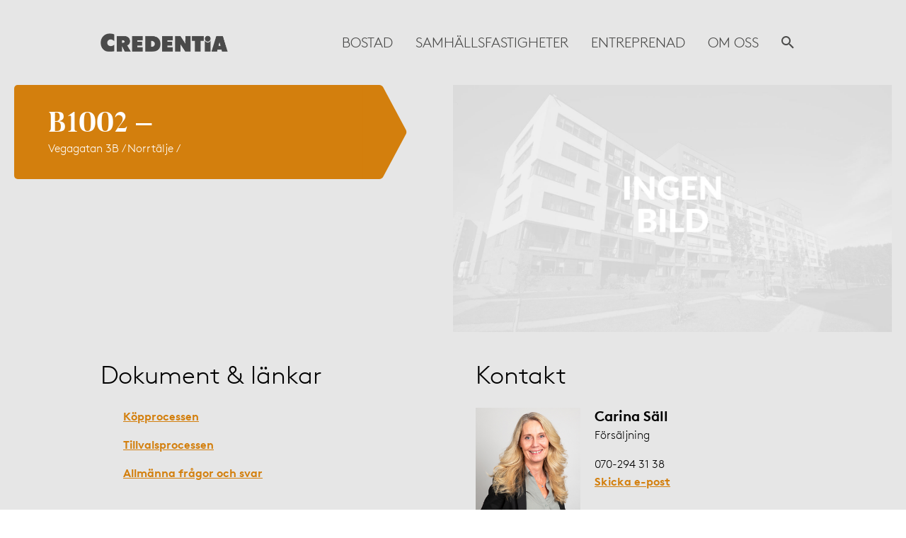

--- FILE ---
content_type: text/html; charset=UTF-8
request_url: https://www.credentia.se/objekt/b1002-vega/
body_size: 12371
content:
<!doctype html>
<html lang="sv-SE">
<head>
    <meta charset="utf-8">
    <meta http-equiv="x-ua-compatible" content="ie=edge">
    <meta name="viewport" content="width=device-width, initial-scale=1">
    <meta name='robots' content='index, follow, max-image-preview:large, max-snippet:-1, max-video-preview:-1' />

	<!-- This site is optimized with the Yoast SEO plugin v26.6 - https://yoast.com/wordpress/plugins/seo/ -->
	<title>B1002 – - Credentia AB</title>
	<link rel="canonical" href="https://www.credentia.se/objekt/b1002-vega/" />
	<meta property="og:locale" content="sv_SE" />
	<meta property="og:type" content="article" />
	<meta property="og:title" content="B1002 – - Credentia AB" />
	<meta property="og:url" content="https://www.credentia.se/objekt/b1002-vega/" />
	<meta property="og:site_name" content="Credentia AB" />
	<meta property="article:modified_time" content="2022-02-22T14:00:56+00:00" />
	<meta name="twitter:card" content="summary_large_image" />
	<script type="application/ld+json" class="yoast-schema-graph">{"@context":"https://schema.org","@graph":[{"@type":"WebPage","@id":"https://www.credentia.se/objekt/b1002-vega/","url":"https://www.credentia.se/objekt/b1002-vega/","name":"B1002 – - Credentia AB","isPartOf":{"@id":"https://www.credentia.se/#website"},"datePublished":"2016-11-10T13:14:35+00:00","dateModified":"2022-02-22T14:00:56+00:00","breadcrumb":{"@id":"https://www.credentia.se/objekt/b1002-vega/#breadcrumb"},"inLanguage":"sv-SE","potentialAction":[{"@type":"ReadAction","target":["https://www.credentia.se/objekt/b1002-vega/"]}]},{"@type":"BreadcrumbList","@id":"https://www.credentia.se/objekt/b1002-vega/#breadcrumb","itemListElement":[{"@type":"ListItem","position":1,"name":"Hem","item":"https://www.credentia.se/"},{"@type":"ListItem","position":2,"name":"Objekt","item":"https://www.credentia.se/objekt/"},{"@type":"ListItem","position":3,"name":"B1002 –"}]},{"@type":"WebSite","@id":"https://www.credentia.se/#website","url":"https://www.credentia.se/","name":"Credentia AB","description":"Bostäder och byggentreprenader i Stockholm och Roslagen","potentialAction":[{"@type":"SearchAction","target":{"@type":"EntryPoint","urlTemplate":"https://www.credentia.se/?s={search_term_string}"},"query-input":{"@type":"PropertyValueSpecification","valueRequired":true,"valueName":"search_term_string"}}],"inLanguage":"sv-SE"}]}</script>
	<!-- / Yoast SEO plugin. -->


<link rel='dns-prefetch' href='//www.credentia.se' />
<link rel="alternate" title="oEmbed (JSON)" type="application/json+oembed" href="https://www.credentia.se/wp-json/oembed/1.0/embed?url=https%3A%2F%2Fwww.credentia.se%2Fobjekt%2Fb1002-vega%2F" />
<link rel="alternate" title="oEmbed (XML)" type="text/xml+oembed" href="https://www.credentia.se/wp-json/oembed/1.0/embed?url=https%3A%2F%2Fwww.credentia.se%2Fobjekt%2Fb1002-vega%2F&#038;format=xml" />
<!-- BEGIN Favicon -->
<link class="wa-appIcon" rel="apple-touch-icon" type="image/png" sizes="152x152" href="https://www.credentia.se/app/mu-plugins/favicon/sites/1/production/touch-152.png">
<link class="wa-appIcon" rel="apple-touch-icon" type="image/png" sizes="167x167" href="https://www.credentia.se/app/mu-plugins/favicon/sites/1/production/touch-167.png">
<link class="wa-appIcon" rel="apple-touch-icon" type="image/png" sizes="180x180" href="https://www.credentia.se/app/mu-plugins/favicon/sites/1/production/touch-180.png">
<link class="wa-appIcon" rel="icon" type="image/png" sizes="16x16" href="https://www.credentia.se/app/mu-plugins/favicon/sites/1/production/web-16.png">
<link class="wa-appIcon" rel="icon" type="image/png" sizes="32x32" href="https://www.credentia.se/app/mu-plugins/favicon/sites/1/production/web-32.png">
<link class="wa-appIcon" rel="icon" type="image/png" sizes="128x128" href="https://www.credentia.se/app/mu-plugins/favicon/sites/1/production/android-128.png">
<link class="wa-appIcon" rel="icon" type="image/png" sizes="192x192" href="https://www.credentia.se/app/mu-plugins/favicon/sites/1/production/android-192.png">
<link class="wa-appIcon" rel="icon" type="image/png" sizes="196x196" href="https://www.credentia.se/app/mu-plugins/favicon/sites/1/production/android-196.png">
    <meta name="theme-color" content="#E25D60">
    <meta name="msapplication-navbutton-color" content="#E25D60">
    <meta name="apple-mobile-web-app-capable" content="yes"/>
    <meta name="apple-mobile-web-app-status-bar-style" content="default"/>
<script>
    (function() {
        var usingScheme = checkCookie()
        var scheme
        if (window.matchMedia) {
            scheme = window.matchMedia('(prefers-color-scheme: dark)').matches ? 'dark' : 'light'
            if (scheme !== usingScheme) {
                setCookie(scheme)
            }
        }
        function checkCookie() {
            var matches = document.cookie.match(/(?:;\s?)?prefers_color_scheme=([^;]])/)
            if (matches) {
                return matches[1]
            }
            return null
        }
        function setCookie(scheme) {
            document.cookie = 'prefers_color_scheme=' + scheme + '; expires=' + (new Date(new Date() + 3600000*24*31)).toUTCString() + '; path=/'
        }
    }())
</script>
<!-- END Favicon -->
<style id='wp-img-auto-sizes-contain-inline-css' type='text/css'>
img:is([sizes=auto i],[sizes^="auto," i]){contain-intrinsic-size:3000px 1500px}
/*# sourceURL=wp-img-auto-sizes-contain-inline-css */
</style>
<style id='wp-block-library-inline-css' type='text/css'>
:root{--wp-block-synced-color:#7a00df;--wp-block-synced-color--rgb:122,0,223;--wp-bound-block-color:var(--wp-block-synced-color);--wp-editor-canvas-background:#ddd;--wp-admin-theme-color:#007cba;--wp-admin-theme-color--rgb:0,124,186;--wp-admin-theme-color-darker-10:#006ba1;--wp-admin-theme-color-darker-10--rgb:0,107,160.5;--wp-admin-theme-color-darker-20:#005a87;--wp-admin-theme-color-darker-20--rgb:0,90,135;--wp-admin-border-width-focus:2px}@media (min-resolution:192dpi){:root{--wp-admin-border-width-focus:1.5px}}.wp-element-button{cursor:pointer}:root .has-very-light-gray-background-color{background-color:#eee}:root .has-very-dark-gray-background-color{background-color:#313131}:root .has-very-light-gray-color{color:#eee}:root .has-very-dark-gray-color{color:#313131}:root .has-vivid-green-cyan-to-vivid-cyan-blue-gradient-background{background:linear-gradient(135deg,#00d084,#0693e3)}:root .has-purple-crush-gradient-background{background:linear-gradient(135deg,#34e2e4,#4721fb 50%,#ab1dfe)}:root .has-hazy-dawn-gradient-background{background:linear-gradient(135deg,#faaca8,#dad0ec)}:root .has-subdued-olive-gradient-background{background:linear-gradient(135deg,#fafae1,#67a671)}:root .has-atomic-cream-gradient-background{background:linear-gradient(135deg,#fdd79a,#004a59)}:root .has-nightshade-gradient-background{background:linear-gradient(135deg,#330968,#31cdcf)}:root .has-midnight-gradient-background{background:linear-gradient(135deg,#020381,#2874fc)}:root{--wp--preset--font-size--normal:16px;--wp--preset--font-size--huge:42px}.has-regular-font-size{font-size:1em}.has-larger-font-size{font-size:2.625em}.has-normal-font-size{font-size:var(--wp--preset--font-size--normal)}.has-huge-font-size{font-size:var(--wp--preset--font-size--huge)}.has-text-align-center{text-align:center}.has-text-align-left{text-align:left}.has-text-align-right{text-align:right}.has-fit-text{white-space:nowrap!important}#end-resizable-editor-section{display:none}.aligncenter{clear:both}.items-justified-left{justify-content:flex-start}.items-justified-center{justify-content:center}.items-justified-right{justify-content:flex-end}.items-justified-space-between{justify-content:space-between}.screen-reader-text{border:0;clip-path:inset(50%);height:1px;margin:-1px;overflow:hidden;padding:0;position:absolute;width:1px;word-wrap:normal!important}.screen-reader-text:focus{background-color:#ddd;clip-path:none;color:#444;display:block;font-size:1em;height:auto;left:5px;line-height:normal;padding:15px 23px 14px;text-decoration:none;top:5px;width:auto;z-index:100000}html :where(.has-border-color){border-style:solid}html :where([style*=border-top-color]){border-top-style:solid}html :where([style*=border-right-color]){border-right-style:solid}html :where([style*=border-bottom-color]){border-bottom-style:solid}html :where([style*=border-left-color]){border-left-style:solid}html :where([style*=border-width]){border-style:solid}html :where([style*=border-top-width]){border-top-style:solid}html :where([style*=border-right-width]){border-right-style:solid}html :where([style*=border-bottom-width]){border-bottom-style:solid}html :where([style*=border-left-width]){border-left-style:solid}html :where(img[class*=wp-image-]){height:auto;max-width:100%}:where(figure){margin:0 0 1em}html :where(.is-position-sticky){--wp-admin--admin-bar--position-offset:var(--wp-admin--admin-bar--height,0px)}@media screen and (max-width:600px){html :where(.is-position-sticky){--wp-admin--admin-bar--position-offset:0px}}

/*# sourceURL=wp-block-library-inline-css */
</style><style id='global-styles-inline-css' type='text/css'>
:root{--wp--preset--aspect-ratio--square: 1;--wp--preset--aspect-ratio--4-3: 4/3;--wp--preset--aspect-ratio--3-4: 3/4;--wp--preset--aspect-ratio--3-2: 3/2;--wp--preset--aspect-ratio--2-3: 2/3;--wp--preset--aspect-ratio--16-9: 16/9;--wp--preset--aspect-ratio--9-16: 9/16;--wp--preset--color--black: #000000;--wp--preset--color--cyan-bluish-gray: #abb8c3;--wp--preset--color--white: #ffffff;--wp--preset--color--pale-pink: #f78da7;--wp--preset--color--vivid-red: #cf2e2e;--wp--preset--color--luminous-vivid-orange: #ff6900;--wp--preset--color--luminous-vivid-amber: #fcb900;--wp--preset--color--light-green-cyan: #7bdcb5;--wp--preset--color--vivid-green-cyan: #00d084;--wp--preset--color--pale-cyan-blue: #8ed1fc;--wp--preset--color--vivid-cyan-blue: #0693e3;--wp--preset--color--vivid-purple: #9b51e0;--wp--preset--gradient--vivid-cyan-blue-to-vivid-purple: linear-gradient(135deg,rgb(6,147,227) 0%,rgb(155,81,224) 100%);--wp--preset--gradient--light-green-cyan-to-vivid-green-cyan: linear-gradient(135deg,rgb(122,220,180) 0%,rgb(0,208,130) 100%);--wp--preset--gradient--luminous-vivid-amber-to-luminous-vivid-orange: linear-gradient(135deg,rgb(252,185,0) 0%,rgb(255,105,0) 100%);--wp--preset--gradient--luminous-vivid-orange-to-vivid-red: linear-gradient(135deg,rgb(255,105,0) 0%,rgb(207,46,46) 100%);--wp--preset--gradient--very-light-gray-to-cyan-bluish-gray: linear-gradient(135deg,rgb(238,238,238) 0%,rgb(169,184,195) 100%);--wp--preset--gradient--cool-to-warm-spectrum: linear-gradient(135deg,rgb(74,234,220) 0%,rgb(151,120,209) 20%,rgb(207,42,186) 40%,rgb(238,44,130) 60%,rgb(251,105,98) 80%,rgb(254,248,76) 100%);--wp--preset--gradient--blush-light-purple: linear-gradient(135deg,rgb(255,206,236) 0%,rgb(152,150,240) 100%);--wp--preset--gradient--blush-bordeaux: linear-gradient(135deg,rgb(254,205,165) 0%,rgb(254,45,45) 50%,rgb(107,0,62) 100%);--wp--preset--gradient--luminous-dusk: linear-gradient(135deg,rgb(255,203,112) 0%,rgb(199,81,192) 50%,rgb(65,88,208) 100%);--wp--preset--gradient--pale-ocean: linear-gradient(135deg,rgb(255,245,203) 0%,rgb(182,227,212) 50%,rgb(51,167,181) 100%);--wp--preset--gradient--electric-grass: linear-gradient(135deg,rgb(202,248,128) 0%,rgb(113,206,126) 100%);--wp--preset--gradient--midnight: linear-gradient(135deg,rgb(2,3,129) 0%,rgb(40,116,252) 100%);--wp--preset--font-size--small: 13px;--wp--preset--font-size--medium: 20px;--wp--preset--font-size--large: 36px;--wp--preset--font-size--x-large: 42px;--wp--preset--spacing--20: 0.44rem;--wp--preset--spacing--30: 0.67rem;--wp--preset--spacing--40: 1rem;--wp--preset--spacing--50: 1.5rem;--wp--preset--spacing--60: 2.25rem;--wp--preset--spacing--70: 3.38rem;--wp--preset--spacing--80: 5.06rem;--wp--preset--shadow--natural: 6px 6px 9px rgba(0, 0, 0, 0.2);--wp--preset--shadow--deep: 12px 12px 50px rgba(0, 0, 0, 0.4);--wp--preset--shadow--sharp: 6px 6px 0px rgba(0, 0, 0, 0.2);--wp--preset--shadow--outlined: 6px 6px 0px -3px rgb(255, 255, 255), 6px 6px rgb(0, 0, 0);--wp--preset--shadow--crisp: 6px 6px 0px rgb(0, 0, 0);}:where(.is-layout-flex){gap: 0.5em;}:where(.is-layout-grid){gap: 0.5em;}body .is-layout-flex{display: flex;}.is-layout-flex{flex-wrap: wrap;align-items: center;}.is-layout-flex > :is(*, div){margin: 0;}body .is-layout-grid{display: grid;}.is-layout-grid > :is(*, div){margin: 0;}:where(.wp-block-columns.is-layout-flex){gap: 2em;}:where(.wp-block-columns.is-layout-grid){gap: 2em;}:where(.wp-block-post-template.is-layout-flex){gap: 1.25em;}:where(.wp-block-post-template.is-layout-grid){gap: 1.25em;}.has-black-color{color: var(--wp--preset--color--black) !important;}.has-cyan-bluish-gray-color{color: var(--wp--preset--color--cyan-bluish-gray) !important;}.has-white-color{color: var(--wp--preset--color--white) !important;}.has-pale-pink-color{color: var(--wp--preset--color--pale-pink) !important;}.has-vivid-red-color{color: var(--wp--preset--color--vivid-red) !important;}.has-luminous-vivid-orange-color{color: var(--wp--preset--color--luminous-vivid-orange) !important;}.has-luminous-vivid-amber-color{color: var(--wp--preset--color--luminous-vivid-amber) !important;}.has-light-green-cyan-color{color: var(--wp--preset--color--light-green-cyan) !important;}.has-vivid-green-cyan-color{color: var(--wp--preset--color--vivid-green-cyan) !important;}.has-pale-cyan-blue-color{color: var(--wp--preset--color--pale-cyan-blue) !important;}.has-vivid-cyan-blue-color{color: var(--wp--preset--color--vivid-cyan-blue) !important;}.has-vivid-purple-color{color: var(--wp--preset--color--vivid-purple) !important;}.has-black-background-color{background-color: var(--wp--preset--color--black) !important;}.has-cyan-bluish-gray-background-color{background-color: var(--wp--preset--color--cyan-bluish-gray) !important;}.has-white-background-color{background-color: var(--wp--preset--color--white) !important;}.has-pale-pink-background-color{background-color: var(--wp--preset--color--pale-pink) !important;}.has-vivid-red-background-color{background-color: var(--wp--preset--color--vivid-red) !important;}.has-luminous-vivid-orange-background-color{background-color: var(--wp--preset--color--luminous-vivid-orange) !important;}.has-luminous-vivid-amber-background-color{background-color: var(--wp--preset--color--luminous-vivid-amber) !important;}.has-light-green-cyan-background-color{background-color: var(--wp--preset--color--light-green-cyan) !important;}.has-vivid-green-cyan-background-color{background-color: var(--wp--preset--color--vivid-green-cyan) !important;}.has-pale-cyan-blue-background-color{background-color: var(--wp--preset--color--pale-cyan-blue) !important;}.has-vivid-cyan-blue-background-color{background-color: var(--wp--preset--color--vivid-cyan-blue) !important;}.has-vivid-purple-background-color{background-color: var(--wp--preset--color--vivid-purple) !important;}.has-black-border-color{border-color: var(--wp--preset--color--black) !important;}.has-cyan-bluish-gray-border-color{border-color: var(--wp--preset--color--cyan-bluish-gray) !important;}.has-white-border-color{border-color: var(--wp--preset--color--white) !important;}.has-pale-pink-border-color{border-color: var(--wp--preset--color--pale-pink) !important;}.has-vivid-red-border-color{border-color: var(--wp--preset--color--vivid-red) !important;}.has-luminous-vivid-orange-border-color{border-color: var(--wp--preset--color--luminous-vivid-orange) !important;}.has-luminous-vivid-amber-border-color{border-color: var(--wp--preset--color--luminous-vivid-amber) !important;}.has-light-green-cyan-border-color{border-color: var(--wp--preset--color--light-green-cyan) !important;}.has-vivid-green-cyan-border-color{border-color: var(--wp--preset--color--vivid-green-cyan) !important;}.has-pale-cyan-blue-border-color{border-color: var(--wp--preset--color--pale-cyan-blue) !important;}.has-vivid-cyan-blue-border-color{border-color: var(--wp--preset--color--vivid-cyan-blue) !important;}.has-vivid-purple-border-color{border-color: var(--wp--preset--color--vivid-purple) !important;}.has-vivid-cyan-blue-to-vivid-purple-gradient-background{background: var(--wp--preset--gradient--vivid-cyan-blue-to-vivid-purple) !important;}.has-light-green-cyan-to-vivid-green-cyan-gradient-background{background: var(--wp--preset--gradient--light-green-cyan-to-vivid-green-cyan) !important;}.has-luminous-vivid-amber-to-luminous-vivid-orange-gradient-background{background: var(--wp--preset--gradient--luminous-vivid-amber-to-luminous-vivid-orange) !important;}.has-luminous-vivid-orange-to-vivid-red-gradient-background{background: var(--wp--preset--gradient--luminous-vivid-orange-to-vivid-red) !important;}.has-very-light-gray-to-cyan-bluish-gray-gradient-background{background: var(--wp--preset--gradient--very-light-gray-to-cyan-bluish-gray) !important;}.has-cool-to-warm-spectrum-gradient-background{background: var(--wp--preset--gradient--cool-to-warm-spectrum) !important;}.has-blush-light-purple-gradient-background{background: var(--wp--preset--gradient--blush-light-purple) !important;}.has-blush-bordeaux-gradient-background{background: var(--wp--preset--gradient--blush-bordeaux) !important;}.has-luminous-dusk-gradient-background{background: var(--wp--preset--gradient--luminous-dusk) !important;}.has-pale-ocean-gradient-background{background: var(--wp--preset--gradient--pale-ocean) !important;}.has-electric-grass-gradient-background{background: var(--wp--preset--gradient--electric-grass) !important;}.has-midnight-gradient-background{background: var(--wp--preset--gradient--midnight) !important;}.has-small-font-size{font-size: var(--wp--preset--font-size--small) !important;}.has-medium-font-size{font-size: var(--wp--preset--font-size--medium) !important;}.has-large-font-size{font-size: var(--wp--preset--font-size--large) !important;}.has-x-large-font-size{font-size: var(--wp--preset--font-size--x-large) !important;}
/*# sourceURL=global-styles-inline-css */
</style>

<style id='classic-theme-styles-inline-css' type='text/css'>
/*! This file is auto-generated */
.wp-block-button__link{color:#fff;background-color:#32373c;border-radius:9999px;box-shadow:none;text-decoration:none;padding:calc(.667em + 2px) calc(1.333em + 2px);font-size:1.125em}.wp-block-file__button{background:#32373c;color:#fff;text-decoration:none}
/*# sourceURL=/wp-includes/css/classic-themes.min.css */
</style>
<link rel='stylesheet' id='contact-form-7-css' href='https://www.credentia.se/app/plugins/contact-form-7/includes/css/styles.css?ver=6.1.4' type='text/css' media='all' />
<link rel='stylesheet' id='fonts-css' href='https://www.credentia.se/app/themes/wa-theme/assets/webfonts/fonts.css?ver=v4.7.2' type='text/css' media='all' />
<link rel='stylesheet' id='font-awesome-css' href='https://www.credentia.se/app/themes/wa-theme/assets/font-awesome/css/font-awesome.min.css?ver=0.0.1' type='text/css' media='all' />
<link rel='stylesheet' id='style-css' href='https://www.credentia.se/app/themes/wa-theme/dist/main.css?ver=v4.7.2' type='text/css' media='all' />
<script type="text/javascript" src="https://www.credentia.se/wp/wp-includes/js/jquery/jquery.min.js?ver=3.7.1" id="jquery-core-js"></script>
<script type="text/javascript" src="https://www.credentia.se/wp/wp-includes/js/jquery/jquery-migrate.min.js?ver=3.4.1" id="jquery-migrate-js"></script>
<script type="text/javascript" id="3d-flip-book-client-locale-loader-js-extra">
/* <![CDATA[ */
var FB3D_CLIENT_LOCALE = {"ajaxurl":"https://www.credentia.se/wp/wp-admin/admin-ajax.php","dictionary":{"Table of contents":"Table of contents","Close":"Close","Bookmarks":"Bookmarks","Thumbnails":"Thumbnails","Search":"Search","Share":"Share","Facebook":"Facebook","Twitter":"Twitter","Email":"Email","Play":"Play","Previous page":"Previous page","Next page":"Next page","Zoom in":"Zoom in","Zoom out":"Zoom out","Fit view":"Fit view","Auto play":"Auto play","Full screen":"Full screen","More":"More","Smart pan":"Smart pan","Single page":"Single page","Sounds":"Sounds","Stats":"Stats","Print":"Print","Download":"Download","Goto first page":"Goto first page","Goto last page":"Goto last page"},"images":"https://www.credentia.se/app/plugins/interactive-3d-flipbook-powered-physics-engine/assets/images/","jsData":{"urls":[],"posts":{"ids_mis":[],"ids":[]},"pages":[],"firstPages":[],"bookCtrlProps":[],"bookTemplates":[]},"key":"3d-flip-book","pdfJS":{"pdfJsLib":"https://www.credentia.se/app/plugins/interactive-3d-flipbook-powered-physics-engine/assets/js/pdf.min.js?ver=4.3.136","pdfJsWorker":"https://www.credentia.se/app/plugins/interactive-3d-flipbook-powered-physics-engine/assets/js/pdf.worker.js?ver=4.3.136","stablePdfJsLib":"https://www.credentia.se/app/plugins/interactive-3d-flipbook-powered-physics-engine/assets/js/stable/pdf.min.js?ver=2.5.207","stablePdfJsWorker":"https://www.credentia.se/app/plugins/interactive-3d-flipbook-powered-physics-engine/assets/js/stable/pdf.worker.js?ver=2.5.207","pdfJsCMapUrl":"https://www.credentia.se/app/plugins/interactive-3d-flipbook-powered-physics-engine/assets/cmaps/"},"cacheurl":"https://www.credentia.se/app/uploads/3d-flip-book/cache/","pluginsurl":"https://www.credentia.se/app/plugins/","pluginurl":"https://www.credentia.se/app/plugins/interactive-3d-flipbook-powered-physics-engine/","thumbnailSize":{"width":"360","height":"360"},"version":"1.16.17"};
//# sourceURL=3d-flip-book-client-locale-loader-js-extra
/* ]]> */
</script>
<script type="text/javascript" src="https://www.credentia.se/app/plugins/interactive-3d-flipbook-powered-physics-engine/assets/js/client-locale-loader.js?ver=1.16.17" id="3d-flip-book-client-locale-loader-js" async="async" data-wp-strategy="async"></script>
<link rel="https://api.w.org/" href="https://www.credentia.se/wp-json/" /><link rel="icon" href="https://www.credentia.se/app/uploads/2016/08/cropped-favicon-360x360.png" sizes="32x32" />
<link rel="icon" href="https://www.credentia.se/app/uploads/2016/08/cropped-favicon-360x360.png" sizes="192x192" />
<link rel="apple-touch-icon" href="https://www.credentia.se/app/uploads/2016/08/cropped-favicon-360x360.png" />
<meta name="msapplication-TileImage" content="https://www.credentia.se/app/uploads/2016/08/cropped-favicon-360x360.png" />
    <script>window.$ = window.jQuery</script>

            <!-- Google Tag Manager -->
        <script>(function(w,d,s,l,i){w[l]=w[l]||[];w[l].push({'gtm.start':
                    new Date().getTime(),event:'gtm.js'});var f=d.getElementsByTagName(s)[0],
                                                              j=d.createElement(s),dl=l!='dataLayer'?'&l='+l:'';j.async=true;j.src=
                'https://www.googletagmanager.com/gtm.js?id='+i+dl;f.parentNode.insertBefore(j,f);
            })(window,document,'script','dataLayer','GTM-P4DFFHN');</script>
        <!-- End Google Tag Manager -->
    
    
            <!-- Meta Pixel Code -->
        <script>!function(f,b,e,v,n,t,s){if(f.fbq)return;n=f.fbq=function(){n.callMethod?n.callMethod.apply(n,arguments):n.queue.push(arguments)};if(!f._fbq)f._fbq=n;n.push=n;n.loaded=!0;n.version='2.0';n.queue=[];t=b.createElement(e);t.async=!0;t.src=v;s=b.getElementsByTagName(e)[0];s.parentNode.insertBefore(t,s)}(window, document,'script','https://connect.facebook.net/en_US/fbevents.js');fbq('init', '643994476692631');fbq('track', 'PageView');</script>
        <!-- End Meta Pixel Code -->
    
</head>
<body class="wp-singular objekt-template-default single single-objekt postid-1371 wp-theme-wa-theme blog-credentia">

    <!-- Google Tag Manager (noscript) -->
    <noscript><iframe src="https://www.googletagmanager.com/ns.html?id=GTM-P4DFFHN"
                  height="0" width="0" style="display:none;visibility:hidden"></iframe></noscript>
    <!-- End Google Tag Manager (noscript) -->
    <!-- Meta Pixel Code -->
    <noscript><img height="1" width="1" style="display:none"src=https://www.facebook.com/tr?id=643994476692631&ev=PageView&noscript=1/></noscript>
    <!-- End Meta Pixel Code -->

    <div class="searcher">
        <div class="main-search">
            <a class="main-search__close" href="#"></a>
            <form class="main-search__form">
                <input type="text" class="main-search__input" placeholder="SÖK"/>
                <button class="main-search__button">
                    <i class="icon icon-search" aria-hidden="true"></i>
                </button>
                <div class="main-search__types"></div>
                <div class="main-search__criteria"></div>
            </form>
            <div class="main-search__content-wrapper">
                <div class="main-search__content"></div>
                <div class="main-search__preloader">
                    <svg class="circle-preloader" viewBox="0 0 120 120">
                        <circle cx="60" cy="60" r="50"></circle>
                    </svg>
                </div>
            </div>
        </div>
    </div>

<header id="site-header" class="site-header">
    <div class="container site-header__container">
        <div class="site-header__top-row">
                        <div class="site-header__logo">
                <a href="https://www.credentia.se" title="Credentia AB">
                    <img src="https://www.credentia.se/app/uploads/2018/02/credentialogo_grey_rgb.png" alt="Credentia AB"/>
                </a>
                            </div>
        </div>
        <div class="site-header__bottom-row">
                            <a class="searcher-btn" href="#"><i class="icon icon-search"></i></a>
                        <nav class="site-header__menu">
                <div class="menu-main-menu-container"><ul id="menu-main-menu" class="menu"><li id="menu-item-151570" class="menu-item menu-item-type-post_type menu-item-object-page menu-item-151570"><a href="https://www.credentia.se/bostad/">Bostad</a></li>
<li id="menu-item-155089" class="menu-item menu-item-type-post_type menu-item-object-page menu-item-155089"><a href="https://www.credentia.se/samhallsfastigheter/">Samhällsfastigheter</a></li>
<li id="menu-item-151569" class="menu-item menu-item-type-post_type menu-item-object-page menu-item-151569"><a href="https://www.credentia.se/entreprenad/">Entreprenad</a></li>
<li id="menu-item-96" class="menu-item menu-item-type-post_type menu-item-object-page menu-item-has-children menu-item-96"><a href="https://www.credentia.se/om-oss/">Om oss</a>
<ul class="sub-menu">
	<li id="menu-item-924" class="menu-item menu-item-type-post_type menu-item-object-page menu-item-924"><a href="https://www.credentia.se/aktuella-nyheter-press-credentia/">Aktuellt</a></li>
	<li id="menu-item-23576" class="menu-item menu-item-type-custom menu-item-object-custom menu-item-23576"><a href="https://jobb.credentia.se/">Karriär</a></li>
	<li id="menu-item-151738" class="menu-item menu-item-type-post_type menu-item-object-page menu-item-151738"><a href="https://www.credentia.se/miljo-hallbarhet/">Miljö och hållbarhet</a></li>
	<li id="menu-item-152003" class="menu-item menu-item-type-post_type menu-item-object-page menu-item-152003"><a href="https://www.credentia.se/styrelsen/">Styrelsen</a></li>
	<li id="menu-item-153715" class="menu-item menu-item-type-post_type menu-item-object-page menu-item-153715"><a href="https://www.credentia.se/kundservice/">Kundservice</a></li>
	<li id="menu-item-95" class="menu-item menu-item-type-post_type menu-item-object-page menu-item-95"><a href="https://www.credentia.se/kontakta-oss/">Kontakta Oss</a></li>
</ul>
</li>
<li class="menu-item"><a class="searcher-btn" href="#"><i class="icon icon-search"></i></a></ul></div>
            </nav>
            <div class="hamburger">
                <div class="hamburger-inner">
                    <div class="one line"></div>
                    <div class="two line"></div>
                    <div class="three line"></div>
                </div>
            </div>
        </div>
        <div class="site-header__background"></div>
    </div>
</header>


<main id="main-content" class="main-content">
    <article
    class="single-property prop proptype-objekt Såld rooms-1"
    data-property-guid="4I8BJAM8JOEAO9MJ"
    data-property-type="objekt"
    data-property-wpid="1371">
    <script class="property-images" type="application/json">[]</script>

        <div class="info-tabs">
        <div class="info-tabs__content">

                        <section class="prop-splash proptype-objekt" data-blockid="intro">
                <div class="prop-splash__hero">
                    <div class="prop-splash__heading Såld -mb">
                        <h1 class="prop-splash__heading__title">B1002 –</h1>
                        <p class="prop-splash__heading__address">Vegagatan 3B / Norrtälje / </p>
                        <svg width="63" height="133" viewBox="0 0 63 133" xmlns="http://www.w3.org/2000/svg">
                            <path fill-rule="evenodd" clip-rule="evenodd"
                                  d="M23.7242 0H0V133H23.7242C26.1216 133 28.3243 131.68 29.4553 129.567L61.5604 69.5666C62.5855 67.6507 62.5855 65.3493 61.5604 63.4334L29.4554 3.43338C28.3243 1.3196 26.1216 0 23.7242 0Z"/>
                        </svg>
                    </div>
                    <div class="prop-splash__hero-image">
                        <img src="http://www.credentia.se/app/themes/wa-theme/assets/images/no-image2.jpg" alt="B1002 –">
                    </div>
                    <div class="prop-splash__content">
                        <div class="prop-splash__heading Såld -dt">
                            <h1 class="prop-splash__heading__title">B1002 –</h1>
                            <p class="prop-splash__heading__address">Vegagatan 3B / Norrtälje / </p>
                            <svg width="63" height="133" viewBox="0 0 63 133" xmlns="http://www.w3.org/2000/svg">
                                <path fill-rule="evenodd" clip-rule="evenodd"
                                      d="M23.7242 0H0V133H23.7242C26.1216 133 28.3243 131.68 29.4553 129.567L61.5604 69.5666C62.5855 67.6507 62.5855 65.3493 61.5604 63.4334L29.4554 3.43338C28.3243 1.3196 26.1216 0 23.7242 0Z"/>
                            </svg>
                        </div>

                                                
                                                <section class="property-facts">
                                                    </section>

                        <div class="property-buttons-wrapper">
                            
                                                    </div>
                    </div>
                </div>
            </section>

            <div class="container">
                                <div class="property-details__wrapper">
                                            <section class="property-details"
                                 data-section-name="Dokument"
                                 data-blockid="detaljer">
                            <h2 class="property-header2">Dokument &amp; länkar</h2>
                            <ul class="property-details__list">
                                                                                                                                            <li class="trow">
                                            <a class="lank" href="https://www.credentia.se/kopprocessen/" title="Köpprocessen"
                                               target="__blank">Köpprocessen</a>
                                        </li>
                                                                            <li class="trow">
                                            <a class="lank" href="https://www.credentia.se/tillvalsprocessen/" title="Tillvalsprocessen"
                                               target="__blank">Tillvalsprocessen</a>
                                        </li>
                                                                            <li class="trow">
                                            <a class="lank" href="https://www.credentia.se/att-bo-i-bostadsratt/" title="Allmänna frågor och svar"
                                               target="__blank">Allmänna frågor och svar</a>
                                        </li>
                                                                                                </ul>
                        </section>
                    
                                        <section class="prop-contact"
                             data-section-name="Kontakt"
                             data-blockid="kontakt">
                        <h2 class="property-header2">Kontakt</h2>
                        <ul class="prop-contact__managers">
                                                            <li class="prop-contact__managers__manager">
                                    <div class="portrait" style="background-image: url('//www.credentia.se/app/uploads/vitec_cache/bild/5GAR57G7KRDST4RK.jpg')"></div>
                                    <div class="links-group">
                                        <h3 class="name">Carina Säll</h3>
                                        <h4 class="position">Försäljning</h4>
                                        <span class="link-phone">070-294 31 38</span>
                                        <a class="link-email"
                                           href="mailto:carina.sall@maklarhuset.se">Skicka e-post</a>
                                    </div>
                                </li>
                                                    </ul>
                    </section>
                </div>

                                <section class="property-route-map prm"
         data-property-latitude="59.760085971018"
         data-property-longitude="18.709250763722"
         data-property-projekt-id=""
         data-property-easy2map-id=""
         data-blockid="karta">
    <h2 class="prm__header property-header2">Karta</h2>
    <div class="prm__map-root prop-view-map"></div>
    <div class="prm__controls">
        <h4 class="prm__controls__title">Restider</h4>
        <div class="prm__controls__routes">
            <div class="prm__controls__routes-inputs">
                <label>
                    <span>Från</span>
                    <input class="originAddress" type="text">
                </label>
                <span class="icon icon-arrow-short"></span>
                <label>
                    <span>Till</span>
                    <input class="currentAddress" type="text" readonly autocomplete="off">
                </label>
            </div>
            <button class="property-button prm__controls__directions">Sök resa</button>
        </div>
    </div>
</section>

                <section class="property-housing" data-section-name="Bostäder"
                         data-blockid="bostadsvaljare">
                    <h2 class="property-header2">Bostäder</h2>
                                                                                <div class="objektlista"
                         data-property-projekt-id=""
                         data-property-projekt-accommodation="">
                        <div class="objektlista__content property-view">
                            <div class="objektlista__content__list"></div>
                        </div>
                    </div>
                </section>

                <section class="property-links">
                    <a class="property-links__back" href="">
                        <span>Gå tillbaka till projektet</span>
                        <svg width="63" height="133" viewBox="0 0 63 133" xmlns="http://www.w3.org/2000/svg">
                            <path fill-rule="evenodd" clip-rule="evenodd"
                                  d="M23.7242 0H0V133H23.7242C26.1216 133 28.3243 131.68 29.4553 129.567L61.5604 69.5666C62.5855 67.6507 62.5855 65.3493 61.5604 63.4334L29.4554 3.43338C28.3243 1.3196 26.1216 0 23.7242 0Z"/>
                        </svg>
                    </a>
                                        <a class="property-button contact-link-anchor" href="">Kontakta oss</a>
                </section>
            </div>
        </div>
    </div>
</article>

</main>


<footer id="site-footer" class="site-footer">
    <section class="site-footer__top">
        <a class="site-footer__column footer-logo" href="https://www.credentia.se">
            <img class="footer-logo-img" src="https://www.credentia.se/app/uploads/2018/03/credentialogo_white_rgb.png"/>
        </a>
                    <nav class="site-footer__column main-menu-copy">
                <h3 class="site-footer__column__title">Meny</h3>
                <div class="menu-main-menu-container"><ul id="menu-main-menu-1" class="menu"><li class="menu-item menu-item-type-post_type menu-item-object-page menu-item-151570"><a href="https://www.credentia.se/bostad/">Bostad</a></li>
<li class="menu-item menu-item-type-post_type menu-item-object-page menu-item-155089"><a href="https://www.credentia.se/samhallsfastigheter/">Samhällsfastigheter</a></li>
<li class="menu-item menu-item-type-post_type menu-item-object-page menu-item-151569"><a href="https://www.credentia.se/entreprenad/">Entreprenad</a></li>
<li class="menu-item menu-item-type-post_type menu-item-object-page menu-item-96"><a href="https://www.credentia.se/om-oss/">Om oss</a></li>
<li class="menu-item"><a class="searcher-btn" href="#"><i class="icon icon-search"></i></a></ul></div>
            </nav>
            <nav class="site-footer__column footer-kontakt">
                <h3 class="site-footer__column__title">Kontakta oss</h3>
                <h4>Telefonnummer:</h4>
                <p><a href="tel:0176282000" title="Telefonnummer">0176-28 20 00</a></p>
                <h4>E-Post:</h4>
                <p><a href="mailto:info@credentia.se" title="E-Post">info@credentia.se</a></p>
                <h4>Adress:</h4>
                <p>Box 395, 761 24 Norrtälje</p>
            </nav>
            <nav class="site-footer__column footer-links">
                <h3 class="site-footer__column__title">Länkar</h3>
                                    <a href="https://www.credentia.se/kundservice/" title="Felanmälan för brf">Felanmälan för brf</a>
                                    <a href="https://www.sweax.se/felanmalan/" title="Felanmälan lokalhyresgäst">Felanmälan lokalhyresgäst</a>
                                    <a href="https://www.credentia.se/skotselanvisningar/" title="Skötsel- och driftanvisningar">Skötsel- och driftanvisningar</a>
                                    <a href="https://credentia.libitum.cloud/" title="Boportalen">Boportalen</a>
                            </nav>
            <nav class="site-footer__column footer-social">
                <h3 class="site-footer__column__title">Följ Credentia AB</h3>
                                    <a href="https://www.facebook.com/credentia" target="_blank" title="Facebook"><i class="fa fa-facebook" aria-hidden="true"></i></a>
                                    <a href="https://www.linkedin.com/company/credentia-ab" target="_blank" title="LinkedIn"><i class="fa fa-linkedin" aria-hidden="true"></i></a>
                                    <a href="https://www.instagram.com/credentia.se" target="_blank" title="Instagram"><i class="fa fa-instagram" aria-hidden="true"></i></a>
                            </nav>
            </section>
    <section class="site-footer__bottom">
        <h3 class="site-footer__bottom__copyright">2022 © Credentia AB</h3>
    </section>
</footer>

<div class="auxilary">
    <div class="agreement-policy">
        <h2>Personuppgiftspolicy</h2>
        <div><div class="project_info col-sm-8 padding-sm-left-medium padding-sm-right-medium">
<p class="preamble">Vi behandlar dina personuppgifter enligt Personuppgiftslagen – PuL</p>
<p class="preamble">Vi på Credentia värnar om din integritet och vi behandlar givetvis alla uppgifter som du lämnar till oss i enlighet med personuppgiftslagen (PuL).</p>
<p class="preamble">Dina uppgifter behandlas i syfte att kunna förse dig med den information du efterfrågat.</p>
<p class="preamble">Vi kommer även att behandla uppgifterna i marknadsföringssyfte samt uppföljning av försäljning och produktutveckling. Dina kontaktuppgifter kan tänkas lämnas ut till samarbetspartners för att kunna uppfylla dina önskemål.</p>
<p class="preamble">Enligt PuL har du rätt att få upplysning kring vilka uppgifter vi har om dig, samt att en gång om året, kostnadsfritt, begära rättelse av felaktiga uppgifter.<br />
Om du vill veta vilka uppgifter vi har sparade om dig, eller om du vill rätta felaktiga uppgifter, vänligen maila eller posta en skriftlig begäran till info@credentia.se eller Stockholmsvägen 28, 761 43 Norrtälje</p>
</div>
</div>
    </div>
</div>
<script type="speculationrules">
{"prefetch":[{"source":"document","where":{"and":[{"href_matches":"/*"},{"not":{"href_matches":["/wp/wp-*.php","/wp/wp-admin/*","/app/uploads/*","/app/*","/app/plugins/*","/app/themes/wa-theme/*","/*\\?(.+)"]}},{"not":{"selector_matches":"a[rel~=\"nofollow\"]"}},{"not":{"selector_matches":".no-prefetch, .no-prefetch a"}}]},"eagerness":"conservative"}]}
</script>
<script type="text/javascript">
/* <![CDATA[ */
	var relevanssi_rt_regex = /(&|\?)_(rt|rt_nonce)=(\w+)/g
	var newUrl = window.location.search.replace(relevanssi_rt_regex, '')
	history.replaceState(null, null, window.location.pathname + newUrl + window.location.hash)
/* ]]> */
</script>
<script type="text/javascript" src="https://www.credentia.se/wp/wp-includes/js/dist/hooks.min.js?ver=dd5603f07f9220ed27f1" id="wp-hooks-js"></script>
<script type="text/javascript" src="https://www.credentia.se/wp/wp-includes/js/dist/i18n.min.js?ver=c26c3dc7bed366793375" id="wp-i18n-js"></script>
<script type="text/javascript" id="wp-i18n-js-after">
/* <![CDATA[ */
wp.i18n.setLocaleData( { 'text direction\u0004ltr': [ 'ltr' ] } );
//# sourceURL=wp-i18n-js-after
/* ]]> */
</script>
<script type="text/javascript" src="https://www.credentia.se/app/plugins/contact-form-7/includes/swv/js/index.js?ver=6.1.4" id="swv-js"></script>
<script type="text/javascript" id="contact-form-7-js-translations">
/* <![CDATA[ */
( function( domain, translations ) {
	var localeData = translations.locale_data[ domain ] || translations.locale_data.messages;
	localeData[""].domain = domain;
	wp.i18n.setLocaleData( localeData, domain );
} )( "contact-form-7", {"translation-revision-date":"2025-08-26 21:48:02+0000","generator":"GlotPress\/4.0.1","domain":"messages","locale_data":{"messages":{"":{"domain":"messages","plural-forms":"nplurals=2; plural=n != 1;","lang":"sv_SE"},"This contact form is placed in the wrong place.":["Detta kontaktformul\u00e4r \u00e4r placerat p\u00e5 fel st\u00e4lle."],"Error:":["Fel:"]}},"comment":{"reference":"includes\/js\/index.js"}} );
//# sourceURL=contact-form-7-js-translations
/* ]]> */
</script>
<script type="text/javascript" id="contact-form-7-js-before">
/* <![CDATA[ */
var wpcf7 = {
    "api": {
        "root": "https:\/\/www.credentia.se\/wp-json\/",
        "namespace": "contact-form-7\/v1"
    },
    "cached": 1
};
//# sourceURL=contact-form-7-js-before
/* ]]> */
</script>
<script type="text/javascript" src="https://www.credentia.se/app/plugins/contact-form-7/includes/js/index.js?ver=6.1.4" id="contact-form-7-js"></script>
<script type="text/javascript" src="https://www.credentia.se/app/themes/wa-theme/assets/slick-slider/slick.min.js?ver=v4.7.2" id="slick-js-js"></script>
<script type="text/javascript" id="script-js-extra">
/* <![CDATA[ */
var wpEnvironment = {"templateUrl":"https://www.credentia.se/app/themes/wa-theme","ajaxurl":"https://www.credentia.se/wp/wp-admin/admin-ajax.php"};
//# sourceURL=script-js-extra
/* ]]> */
</script>
<script type="text/javascript" src="https://www.credentia.se/app/themes/wa-theme/dist/main.js?ver=v4.7.2" id="script-js"></script>
<script type="text/javascript" src="https://www.google.com/recaptcha/api.js?render=6Lefj48UAAAAADWmdl--KNGOjyXIQrkLP4ic9LbB&amp;ver=3.0" id="google-recaptcha-js"></script>
<script type="text/javascript" src="https://www.credentia.se/wp/wp-includes/js/dist/vendor/wp-polyfill.min.js?ver=3.15.0" id="wp-polyfill-js"></script>
<script type="text/javascript" id="wpcf7-recaptcha-js-before">
/* <![CDATA[ */
var wpcf7_recaptcha = {
    "sitekey": "6Lefj48UAAAAADWmdl--KNGOjyXIQrkLP4ic9LbB",
    "actions": {
        "homepage": "homepage",
        "contactform": "contactform"
    }
};
//# sourceURL=wpcf7-recaptcha-js-before
/* ]]> */
</script>
<script type="text/javascript" src="https://www.credentia.se/app/plugins/contact-form-7/modules/recaptcha/index.js?ver=6.1.4" id="wpcf7-recaptcha-js"></script>


<script>
    if (/MSIE\s(6|7|8|9|10).0;/i.test(navigator.userAgent)) {
        document.body.innerHTML =
          '<div class="browser-not-supported">' +
          '<h1>Du använder en gammal webbläsare som är osäkra och inte stöds längre.</h1>' +
          '<h2><a href="https://browser-update.org/sv/update.html" target="__blank">Uppgradera din webbläsare</a> för att förbättra användarupplevelsen och garantera din internetsäkerhet.</h2>' +
          '<img src="https://www.credentia.se/app/themes/wa-theme/assets/images/ie_dead.png"/>' +
          '<h3>Du använder en gammal webbläsare som är osäkra och inte stöds längre.</h3>' +
          '</div>'
    }
</script>

</body>
</html>

<!--
Performance optimized by W3 Total Cache. Learn more: https://www.boldgrid.com/w3-total-cache/?utm_source=w3tc&utm_medium=footer_comment&utm_campaign=free_plugin


Served from: credentia.se @ 2026-01-20 07:24:07 by W3 Total Cache
-->

--- FILE ---
content_type: text/html; charset=utf-8
request_url: https://www.google.com/recaptcha/api2/anchor?ar=1&k=6Lefj48UAAAAADWmdl--KNGOjyXIQrkLP4ic9LbB&co=aHR0cHM6Ly93d3cuY3JlZGVudGlhLnNlOjQ0Mw..&hl=en&v=PoyoqOPhxBO7pBk68S4YbpHZ&size=invisible&anchor-ms=20000&execute-ms=30000&cb=ixvvlvq30v61
body_size: 48613
content:
<!DOCTYPE HTML><html dir="ltr" lang="en"><head><meta http-equiv="Content-Type" content="text/html; charset=UTF-8">
<meta http-equiv="X-UA-Compatible" content="IE=edge">
<title>reCAPTCHA</title>
<style type="text/css">
/* cyrillic-ext */
@font-face {
  font-family: 'Roboto';
  font-style: normal;
  font-weight: 400;
  font-stretch: 100%;
  src: url(//fonts.gstatic.com/s/roboto/v48/KFO7CnqEu92Fr1ME7kSn66aGLdTylUAMa3GUBHMdazTgWw.woff2) format('woff2');
  unicode-range: U+0460-052F, U+1C80-1C8A, U+20B4, U+2DE0-2DFF, U+A640-A69F, U+FE2E-FE2F;
}
/* cyrillic */
@font-face {
  font-family: 'Roboto';
  font-style: normal;
  font-weight: 400;
  font-stretch: 100%;
  src: url(//fonts.gstatic.com/s/roboto/v48/KFO7CnqEu92Fr1ME7kSn66aGLdTylUAMa3iUBHMdazTgWw.woff2) format('woff2');
  unicode-range: U+0301, U+0400-045F, U+0490-0491, U+04B0-04B1, U+2116;
}
/* greek-ext */
@font-face {
  font-family: 'Roboto';
  font-style: normal;
  font-weight: 400;
  font-stretch: 100%;
  src: url(//fonts.gstatic.com/s/roboto/v48/KFO7CnqEu92Fr1ME7kSn66aGLdTylUAMa3CUBHMdazTgWw.woff2) format('woff2');
  unicode-range: U+1F00-1FFF;
}
/* greek */
@font-face {
  font-family: 'Roboto';
  font-style: normal;
  font-weight: 400;
  font-stretch: 100%;
  src: url(//fonts.gstatic.com/s/roboto/v48/KFO7CnqEu92Fr1ME7kSn66aGLdTylUAMa3-UBHMdazTgWw.woff2) format('woff2');
  unicode-range: U+0370-0377, U+037A-037F, U+0384-038A, U+038C, U+038E-03A1, U+03A3-03FF;
}
/* math */
@font-face {
  font-family: 'Roboto';
  font-style: normal;
  font-weight: 400;
  font-stretch: 100%;
  src: url(//fonts.gstatic.com/s/roboto/v48/KFO7CnqEu92Fr1ME7kSn66aGLdTylUAMawCUBHMdazTgWw.woff2) format('woff2');
  unicode-range: U+0302-0303, U+0305, U+0307-0308, U+0310, U+0312, U+0315, U+031A, U+0326-0327, U+032C, U+032F-0330, U+0332-0333, U+0338, U+033A, U+0346, U+034D, U+0391-03A1, U+03A3-03A9, U+03B1-03C9, U+03D1, U+03D5-03D6, U+03F0-03F1, U+03F4-03F5, U+2016-2017, U+2034-2038, U+203C, U+2040, U+2043, U+2047, U+2050, U+2057, U+205F, U+2070-2071, U+2074-208E, U+2090-209C, U+20D0-20DC, U+20E1, U+20E5-20EF, U+2100-2112, U+2114-2115, U+2117-2121, U+2123-214F, U+2190, U+2192, U+2194-21AE, U+21B0-21E5, U+21F1-21F2, U+21F4-2211, U+2213-2214, U+2216-22FF, U+2308-230B, U+2310, U+2319, U+231C-2321, U+2336-237A, U+237C, U+2395, U+239B-23B7, U+23D0, U+23DC-23E1, U+2474-2475, U+25AF, U+25B3, U+25B7, U+25BD, U+25C1, U+25CA, U+25CC, U+25FB, U+266D-266F, U+27C0-27FF, U+2900-2AFF, U+2B0E-2B11, U+2B30-2B4C, U+2BFE, U+3030, U+FF5B, U+FF5D, U+1D400-1D7FF, U+1EE00-1EEFF;
}
/* symbols */
@font-face {
  font-family: 'Roboto';
  font-style: normal;
  font-weight: 400;
  font-stretch: 100%;
  src: url(//fonts.gstatic.com/s/roboto/v48/KFO7CnqEu92Fr1ME7kSn66aGLdTylUAMaxKUBHMdazTgWw.woff2) format('woff2');
  unicode-range: U+0001-000C, U+000E-001F, U+007F-009F, U+20DD-20E0, U+20E2-20E4, U+2150-218F, U+2190, U+2192, U+2194-2199, U+21AF, U+21E6-21F0, U+21F3, U+2218-2219, U+2299, U+22C4-22C6, U+2300-243F, U+2440-244A, U+2460-24FF, U+25A0-27BF, U+2800-28FF, U+2921-2922, U+2981, U+29BF, U+29EB, U+2B00-2BFF, U+4DC0-4DFF, U+FFF9-FFFB, U+10140-1018E, U+10190-1019C, U+101A0, U+101D0-101FD, U+102E0-102FB, U+10E60-10E7E, U+1D2C0-1D2D3, U+1D2E0-1D37F, U+1F000-1F0FF, U+1F100-1F1AD, U+1F1E6-1F1FF, U+1F30D-1F30F, U+1F315, U+1F31C, U+1F31E, U+1F320-1F32C, U+1F336, U+1F378, U+1F37D, U+1F382, U+1F393-1F39F, U+1F3A7-1F3A8, U+1F3AC-1F3AF, U+1F3C2, U+1F3C4-1F3C6, U+1F3CA-1F3CE, U+1F3D4-1F3E0, U+1F3ED, U+1F3F1-1F3F3, U+1F3F5-1F3F7, U+1F408, U+1F415, U+1F41F, U+1F426, U+1F43F, U+1F441-1F442, U+1F444, U+1F446-1F449, U+1F44C-1F44E, U+1F453, U+1F46A, U+1F47D, U+1F4A3, U+1F4B0, U+1F4B3, U+1F4B9, U+1F4BB, U+1F4BF, U+1F4C8-1F4CB, U+1F4D6, U+1F4DA, U+1F4DF, U+1F4E3-1F4E6, U+1F4EA-1F4ED, U+1F4F7, U+1F4F9-1F4FB, U+1F4FD-1F4FE, U+1F503, U+1F507-1F50B, U+1F50D, U+1F512-1F513, U+1F53E-1F54A, U+1F54F-1F5FA, U+1F610, U+1F650-1F67F, U+1F687, U+1F68D, U+1F691, U+1F694, U+1F698, U+1F6AD, U+1F6B2, U+1F6B9-1F6BA, U+1F6BC, U+1F6C6-1F6CF, U+1F6D3-1F6D7, U+1F6E0-1F6EA, U+1F6F0-1F6F3, U+1F6F7-1F6FC, U+1F700-1F7FF, U+1F800-1F80B, U+1F810-1F847, U+1F850-1F859, U+1F860-1F887, U+1F890-1F8AD, U+1F8B0-1F8BB, U+1F8C0-1F8C1, U+1F900-1F90B, U+1F93B, U+1F946, U+1F984, U+1F996, U+1F9E9, U+1FA00-1FA6F, U+1FA70-1FA7C, U+1FA80-1FA89, U+1FA8F-1FAC6, U+1FACE-1FADC, U+1FADF-1FAE9, U+1FAF0-1FAF8, U+1FB00-1FBFF;
}
/* vietnamese */
@font-face {
  font-family: 'Roboto';
  font-style: normal;
  font-weight: 400;
  font-stretch: 100%;
  src: url(//fonts.gstatic.com/s/roboto/v48/KFO7CnqEu92Fr1ME7kSn66aGLdTylUAMa3OUBHMdazTgWw.woff2) format('woff2');
  unicode-range: U+0102-0103, U+0110-0111, U+0128-0129, U+0168-0169, U+01A0-01A1, U+01AF-01B0, U+0300-0301, U+0303-0304, U+0308-0309, U+0323, U+0329, U+1EA0-1EF9, U+20AB;
}
/* latin-ext */
@font-face {
  font-family: 'Roboto';
  font-style: normal;
  font-weight: 400;
  font-stretch: 100%;
  src: url(//fonts.gstatic.com/s/roboto/v48/KFO7CnqEu92Fr1ME7kSn66aGLdTylUAMa3KUBHMdazTgWw.woff2) format('woff2');
  unicode-range: U+0100-02BA, U+02BD-02C5, U+02C7-02CC, U+02CE-02D7, U+02DD-02FF, U+0304, U+0308, U+0329, U+1D00-1DBF, U+1E00-1E9F, U+1EF2-1EFF, U+2020, U+20A0-20AB, U+20AD-20C0, U+2113, U+2C60-2C7F, U+A720-A7FF;
}
/* latin */
@font-face {
  font-family: 'Roboto';
  font-style: normal;
  font-weight: 400;
  font-stretch: 100%;
  src: url(//fonts.gstatic.com/s/roboto/v48/KFO7CnqEu92Fr1ME7kSn66aGLdTylUAMa3yUBHMdazQ.woff2) format('woff2');
  unicode-range: U+0000-00FF, U+0131, U+0152-0153, U+02BB-02BC, U+02C6, U+02DA, U+02DC, U+0304, U+0308, U+0329, U+2000-206F, U+20AC, U+2122, U+2191, U+2193, U+2212, U+2215, U+FEFF, U+FFFD;
}
/* cyrillic-ext */
@font-face {
  font-family: 'Roboto';
  font-style: normal;
  font-weight: 500;
  font-stretch: 100%;
  src: url(//fonts.gstatic.com/s/roboto/v48/KFO7CnqEu92Fr1ME7kSn66aGLdTylUAMa3GUBHMdazTgWw.woff2) format('woff2');
  unicode-range: U+0460-052F, U+1C80-1C8A, U+20B4, U+2DE0-2DFF, U+A640-A69F, U+FE2E-FE2F;
}
/* cyrillic */
@font-face {
  font-family: 'Roboto';
  font-style: normal;
  font-weight: 500;
  font-stretch: 100%;
  src: url(//fonts.gstatic.com/s/roboto/v48/KFO7CnqEu92Fr1ME7kSn66aGLdTylUAMa3iUBHMdazTgWw.woff2) format('woff2');
  unicode-range: U+0301, U+0400-045F, U+0490-0491, U+04B0-04B1, U+2116;
}
/* greek-ext */
@font-face {
  font-family: 'Roboto';
  font-style: normal;
  font-weight: 500;
  font-stretch: 100%;
  src: url(//fonts.gstatic.com/s/roboto/v48/KFO7CnqEu92Fr1ME7kSn66aGLdTylUAMa3CUBHMdazTgWw.woff2) format('woff2');
  unicode-range: U+1F00-1FFF;
}
/* greek */
@font-face {
  font-family: 'Roboto';
  font-style: normal;
  font-weight: 500;
  font-stretch: 100%;
  src: url(//fonts.gstatic.com/s/roboto/v48/KFO7CnqEu92Fr1ME7kSn66aGLdTylUAMa3-UBHMdazTgWw.woff2) format('woff2');
  unicode-range: U+0370-0377, U+037A-037F, U+0384-038A, U+038C, U+038E-03A1, U+03A3-03FF;
}
/* math */
@font-face {
  font-family: 'Roboto';
  font-style: normal;
  font-weight: 500;
  font-stretch: 100%;
  src: url(//fonts.gstatic.com/s/roboto/v48/KFO7CnqEu92Fr1ME7kSn66aGLdTylUAMawCUBHMdazTgWw.woff2) format('woff2');
  unicode-range: U+0302-0303, U+0305, U+0307-0308, U+0310, U+0312, U+0315, U+031A, U+0326-0327, U+032C, U+032F-0330, U+0332-0333, U+0338, U+033A, U+0346, U+034D, U+0391-03A1, U+03A3-03A9, U+03B1-03C9, U+03D1, U+03D5-03D6, U+03F0-03F1, U+03F4-03F5, U+2016-2017, U+2034-2038, U+203C, U+2040, U+2043, U+2047, U+2050, U+2057, U+205F, U+2070-2071, U+2074-208E, U+2090-209C, U+20D0-20DC, U+20E1, U+20E5-20EF, U+2100-2112, U+2114-2115, U+2117-2121, U+2123-214F, U+2190, U+2192, U+2194-21AE, U+21B0-21E5, U+21F1-21F2, U+21F4-2211, U+2213-2214, U+2216-22FF, U+2308-230B, U+2310, U+2319, U+231C-2321, U+2336-237A, U+237C, U+2395, U+239B-23B7, U+23D0, U+23DC-23E1, U+2474-2475, U+25AF, U+25B3, U+25B7, U+25BD, U+25C1, U+25CA, U+25CC, U+25FB, U+266D-266F, U+27C0-27FF, U+2900-2AFF, U+2B0E-2B11, U+2B30-2B4C, U+2BFE, U+3030, U+FF5B, U+FF5D, U+1D400-1D7FF, U+1EE00-1EEFF;
}
/* symbols */
@font-face {
  font-family: 'Roboto';
  font-style: normal;
  font-weight: 500;
  font-stretch: 100%;
  src: url(//fonts.gstatic.com/s/roboto/v48/KFO7CnqEu92Fr1ME7kSn66aGLdTylUAMaxKUBHMdazTgWw.woff2) format('woff2');
  unicode-range: U+0001-000C, U+000E-001F, U+007F-009F, U+20DD-20E0, U+20E2-20E4, U+2150-218F, U+2190, U+2192, U+2194-2199, U+21AF, U+21E6-21F0, U+21F3, U+2218-2219, U+2299, U+22C4-22C6, U+2300-243F, U+2440-244A, U+2460-24FF, U+25A0-27BF, U+2800-28FF, U+2921-2922, U+2981, U+29BF, U+29EB, U+2B00-2BFF, U+4DC0-4DFF, U+FFF9-FFFB, U+10140-1018E, U+10190-1019C, U+101A0, U+101D0-101FD, U+102E0-102FB, U+10E60-10E7E, U+1D2C0-1D2D3, U+1D2E0-1D37F, U+1F000-1F0FF, U+1F100-1F1AD, U+1F1E6-1F1FF, U+1F30D-1F30F, U+1F315, U+1F31C, U+1F31E, U+1F320-1F32C, U+1F336, U+1F378, U+1F37D, U+1F382, U+1F393-1F39F, U+1F3A7-1F3A8, U+1F3AC-1F3AF, U+1F3C2, U+1F3C4-1F3C6, U+1F3CA-1F3CE, U+1F3D4-1F3E0, U+1F3ED, U+1F3F1-1F3F3, U+1F3F5-1F3F7, U+1F408, U+1F415, U+1F41F, U+1F426, U+1F43F, U+1F441-1F442, U+1F444, U+1F446-1F449, U+1F44C-1F44E, U+1F453, U+1F46A, U+1F47D, U+1F4A3, U+1F4B0, U+1F4B3, U+1F4B9, U+1F4BB, U+1F4BF, U+1F4C8-1F4CB, U+1F4D6, U+1F4DA, U+1F4DF, U+1F4E3-1F4E6, U+1F4EA-1F4ED, U+1F4F7, U+1F4F9-1F4FB, U+1F4FD-1F4FE, U+1F503, U+1F507-1F50B, U+1F50D, U+1F512-1F513, U+1F53E-1F54A, U+1F54F-1F5FA, U+1F610, U+1F650-1F67F, U+1F687, U+1F68D, U+1F691, U+1F694, U+1F698, U+1F6AD, U+1F6B2, U+1F6B9-1F6BA, U+1F6BC, U+1F6C6-1F6CF, U+1F6D3-1F6D7, U+1F6E0-1F6EA, U+1F6F0-1F6F3, U+1F6F7-1F6FC, U+1F700-1F7FF, U+1F800-1F80B, U+1F810-1F847, U+1F850-1F859, U+1F860-1F887, U+1F890-1F8AD, U+1F8B0-1F8BB, U+1F8C0-1F8C1, U+1F900-1F90B, U+1F93B, U+1F946, U+1F984, U+1F996, U+1F9E9, U+1FA00-1FA6F, U+1FA70-1FA7C, U+1FA80-1FA89, U+1FA8F-1FAC6, U+1FACE-1FADC, U+1FADF-1FAE9, U+1FAF0-1FAF8, U+1FB00-1FBFF;
}
/* vietnamese */
@font-face {
  font-family: 'Roboto';
  font-style: normal;
  font-weight: 500;
  font-stretch: 100%;
  src: url(//fonts.gstatic.com/s/roboto/v48/KFO7CnqEu92Fr1ME7kSn66aGLdTylUAMa3OUBHMdazTgWw.woff2) format('woff2');
  unicode-range: U+0102-0103, U+0110-0111, U+0128-0129, U+0168-0169, U+01A0-01A1, U+01AF-01B0, U+0300-0301, U+0303-0304, U+0308-0309, U+0323, U+0329, U+1EA0-1EF9, U+20AB;
}
/* latin-ext */
@font-face {
  font-family: 'Roboto';
  font-style: normal;
  font-weight: 500;
  font-stretch: 100%;
  src: url(//fonts.gstatic.com/s/roboto/v48/KFO7CnqEu92Fr1ME7kSn66aGLdTylUAMa3KUBHMdazTgWw.woff2) format('woff2');
  unicode-range: U+0100-02BA, U+02BD-02C5, U+02C7-02CC, U+02CE-02D7, U+02DD-02FF, U+0304, U+0308, U+0329, U+1D00-1DBF, U+1E00-1E9F, U+1EF2-1EFF, U+2020, U+20A0-20AB, U+20AD-20C0, U+2113, U+2C60-2C7F, U+A720-A7FF;
}
/* latin */
@font-face {
  font-family: 'Roboto';
  font-style: normal;
  font-weight: 500;
  font-stretch: 100%;
  src: url(//fonts.gstatic.com/s/roboto/v48/KFO7CnqEu92Fr1ME7kSn66aGLdTylUAMa3yUBHMdazQ.woff2) format('woff2');
  unicode-range: U+0000-00FF, U+0131, U+0152-0153, U+02BB-02BC, U+02C6, U+02DA, U+02DC, U+0304, U+0308, U+0329, U+2000-206F, U+20AC, U+2122, U+2191, U+2193, U+2212, U+2215, U+FEFF, U+FFFD;
}
/* cyrillic-ext */
@font-face {
  font-family: 'Roboto';
  font-style: normal;
  font-weight: 900;
  font-stretch: 100%;
  src: url(//fonts.gstatic.com/s/roboto/v48/KFO7CnqEu92Fr1ME7kSn66aGLdTylUAMa3GUBHMdazTgWw.woff2) format('woff2');
  unicode-range: U+0460-052F, U+1C80-1C8A, U+20B4, U+2DE0-2DFF, U+A640-A69F, U+FE2E-FE2F;
}
/* cyrillic */
@font-face {
  font-family: 'Roboto';
  font-style: normal;
  font-weight: 900;
  font-stretch: 100%;
  src: url(//fonts.gstatic.com/s/roboto/v48/KFO7CnqEu92Fr1ME7kSn66aGLdTylUAMa3iUBHMdazTgWw.woff2) format('woff2');
  unicode-range: U+0301, U+0400-045F, U+0490-0491, U+04B0-04B1, U+2116;
}
/* greek-ext */
@font-face {
  font-family: 'Roboto';
  font-style: normal;
  font-weight: 900;
  font-stretch: 100%;
  src: url(//fonts.gstatic.com/s/roboto/v48/KFO7CnqEu92Fr1ME7kSn66aGLdTylUAMa3CUBHMdazTgWw.woff2) format('woff2');
  unicode-range: U+1F00-1FFF;
}
/* greek */
@font-face {
  font-family: 'Roboto';
  font-style: normal;
  font-weight: 900;
  font-stretch: 100%;
  src: url(//fonts.gstatic.com/s/roboto/v48/KFO7CnqEu92Fr1ME7kSn66aGLdTylUAMa3-UBHMdazTgWw.woff2) format('woff2');
  unicode-range: U+0370-0377, U+037A-037F, U+0384-038A, U+038C, U+038E-03A1, U+03A3-03FF;
}
/* math */
@font-face {
  font-family: 'Roboto';
  font-style: normal;
  font-weight: 900;
  font-stretch: 100%;
  src: url(//fonts.gstatic.com/s/roboto/v48/KFO7CnqEu92Fr1ME7kSn66aGLdTylUAMawCUBHMdazTgWw.woff2) format('woff2');
  unicode-range: U+0302-0303, U+0305, U+0307-0308, U+0310, U+0312, U+0315, U+031A, U+0326-0327, U+032C, U+032F-0330, U+0332-0333, U+0338, U+033A, U+0346, U+034D, U+0391-03A1, U+03A3-03A9, U+03B1-03C9, U+03D1, U+03D5-03D6, U+03F0-03F1, U+03F4-03F5, U+2016-2017, U+2034-2038, U+203C, U+2040, U+2043, U+2047, U+2050, U+2057, U+205F, U+2070-2071, U+2074-208E, U+2090-209C, U+20D0-20DC, U+20E1, U+20E5-20EF, U+2100-2112, U+2114-2115, U+2117-2121, U+2123-214F, U+2190, U+2192, U+2194-21AE, U+21B0-21E5, U+21F1-21F2, U+21F4-2211, U+2213-2214, U+2216-22FF, U+2308-230B, U+2310, U+2319, U+231C-2321, U+2336-237A, U+237C, U+2395, U+239B-23B7, U+23D0, U+23DC-23E1, U+2474-2475, U+25AF, U+25B3, U+25B7, U+25BD, U+25C1, U+25CA, U+25CC, U+25FB, U+266D-266F, U+27C0-27FF, U+2900-2AFF, U+2B0E-2B11, U+2B30-2B4C, U+2BFE, U+3030, U+FF5B, U+FF5D, U+1D400-1D7FF, U+1EE00-1EEFF;
}
/* symbols */
@font-face {
  font-family: 'Roboto';
  font-style: normal;
  font-weight: 900;
  font-stretch: 100%;
  src: url(//fonts.gstatic.com/s/roboto/v48/KFO7CnqEu92Fr1ME7kSn66aGLdTylUAMaxKUBHMdazTgWw.woff2) format('woff2');
  unicode-range: U+0001-000C, U+000E-001F, U+007F-009F, U+20DD-20E0, U+20E2-20E4, U+2150-218F, U+2190, U+2192, U+2194-2199, U+21AF, U+21E6-21F0, U+21F3, U+2218-2219, U+2299, U+22C4-22C6, U+2300-243F, U+2440-244A, U+2460-24FF, U+25A0-27BF, U+2800-28FF, U+2921-2922, U+2981, U+29BF, U+29EB, U+2B00-2BFF, U+4DC0-4DFF, U+FFF9-FFFB, U+10140-1018E, U+10190-1019C, U+101A0, U+101D0-101FD, U+102E0-102FB, U+10E60-10E7E, U+1D2C0-1D2D3, U+1D2E0-1D37F, U+1F000-1F0FF, U+1F100-1F1AD, U+1F1E6-1F1FF, U+1F30D-1F30F, U+1F315, U+1F31C, U+1F31E, U+1F320-1F32C, U+1F336, U+1F378, U+1F37D, U+1F382, U+1F393-1F39F, U+1F3A7-1F3A8, U+1F3AC-1F3AF, U+1F3C2, U+1F3C4-1F3C6, U+1F3CA-1F3CE, U+1F3D4-1F3E0, U+1F3ED, U+1F3F1-1F3F3, U+1F3F5-1F3F7, U+1F408, U+1F415, U+1F41F, U+1F426, U+1F43F, U+1F441-1F442, U+1F444, U+1F446-1F449, U+1F44C-1F44E, U+1F453, U+1F46A, U+1F47D, U+1F4A3, U+1F4B0, U+1F4B3, U+1F4B9, U+1F4BB, U+1F4BF, U+1F4C8-1F4CB, U+1F4D6, U+1F4DA, U+1F4DF, U+1F4E3-1F4E6, U+1F4EA-1F4ED, U+1F4F7, U+1F4F9-1F4FB, U+1F4FD-1F4FE, U+1F503, U+1F507-1F50B, U+1F50D, U+1F512-1F513, U+1F53E-1F54A, U+1F54F-1F5FA, U+1F610, U+1F650-1F67F, U+1F687, U+1F68D, U+1F691, U+1F694, U+1F698, U+1F6AD, U+1F6B2, U+1F6B9-1F6BA, U+1F6BC, U+1F6C6-1F6CF, U+1F6D3-1F6D7, U+1F6E0-1F6EA, U+1F6F0-1F6F3, U+1F6F7-1F6FC, U+1F700-1F7FF, U+1F800-1F80B, U+1F810-1F847, U+1F850-1F859, U+1F860-1F887, U+1F890-1F8AD, U+1F8B0-1F8BB, U+1F8C0-1F8C1, U+1F900-1F90B, U+1F93B, U+1F946, U+1F984, U+1F996, U+1F9E9, U+1FA00-1FA6F, U+1FA70-1FA7C, U+1FA80-1FA89, U+1FA8F-1FAC6, U+1FACE-1FADC, U+1FADF-1FAE9, U+1FAF0-1FAF8, U+1FB00-1FBFF;
}
/* vietnamese */
@font-face {
  font-family: 'Roboto';
  font-style: normal;
  font-weight: 900;
  font-stretch: 100%;
  src: url(//fonts.gstatic.com/s/roboto/v48/KFO7CnqEu92Fr1ME7kSn66aGLdTylUAMa3OUBHMdazTgWw.woff2) format('woff2');
  unicode-range: U+0102-0103, U+0110-0111, U+0128-0129, U+0168-0169, U+01A0-01A1, U+01AF-01B0, U+0300-0301, U+0303-0304, U+0308-0309, U+0323, U+0329, U+1EA0-1EF9, U+20AB;
}
/* latin-ext */
@font-face {
  font-family: 'Roboto';
  font-style: normal;
  font-weight: 900;
  font-stretch: 100%;
  src: url(//fonts.gstatic.com/s/roboto/v48/KFO7CnqEu92Fr1ME7kSn66aGLdTylUAMa3KUBHMdazTgWw.woff2) format('woff2');
  unicode-range: U+0100-02BA, U+02BD-02C5, U+02C7-02CC, U+02CE-02D7, U+02DD-02FF, U+0304, U+0308, U+0329, U+1D00-1DBF, U+1E00-1E9F, U+1EF2-1EFF, U+2020, U+20A0-20AB, U+20AD-20C0, U+2113, U+2C60-2C7F, U+A720-A7FF;
}
/* latin */
@font-face {
  font-family: 'Roboto';
  font-style: normal;
  font-weight: 900;
  font-stretch: 100%;
  src: url(//fonts.gstatic.com/s/roboto/v48/KFO7CnqEu92Fr1ME7kSn66aGLdTylUAMa3yUBHMdazQ.woff2) format('woff2');
  unicode-range: U+0000-00FF, U+0131, U+0152-0153, U+02BB-02BC, U+02C6, U+02DA, U+02DC, U+0304, U+0308, U+0329, U+2000-206F, U+20AC, U+2122, U+2191, U+2193, U+2212, U+2215, U+FEFF, U+FFFD;
}

</style>
<link rel="stylesheet" type="text/css" href="https://www.gstatic.com/recaptcha/releases/PoyoqOPhxBO7pBk68S4YbpHZ/styles__ltr.css">
<script nonce="w9VTaaf8c2ZayT3Q5lrt1w" type="text/javascript">window['__recaptcha_api'] = 'https://www.google.com/recaptcha/api2/';</script>
<script type="text/javascript" src="https://www.gstatic.com/recaptcha/releases/PoyoqOPhxBO7pBk68S4YbpHZ/recaptcha__en.js" nonce="w9VTaaf8c2ZayT3Q5lrt1w">
      
    </script></head>
<body><div id="rc-anchor-alert" class="rc-anchor-alert"></div>
<input type="hidden" id="recaptcha-token" value="[base64]">
<script type="text/javascript" nonce="w9VTaaf8c2ZayT3Q5lrt1w">
      recaptcha.anchor.Main.init("[\x22ainput\x22,[\x22bgdata\x22,\x22\x22,\[base64]/[base64]/[base64]/[base64]/cjw8ejpyPj4+eil9Y2F0Y2gobCl7dGhyb3cgbDt9fSxIPWZ1bmN0aW9uKHcsdCx6KXtpZih3PT0xOTR8fHc9PTIwOCl0LnZbd10/dC52W3ddLmNvbmNhdCh6KTp0LnZbd109b2Yoeix0KTtlbHNle2lmKHQuYkImJnchPTMxNylyZXR1cm47dz09NjZ8fHc9PTEyMnx8dz09NDcwfHx3PT00NHx8dz09NDE2fHx3PT0zOTd8fHc9PTQyMXx8dz09Njh8fHc9PTcwfHx3PT0xODQ/[base64]/[base64]/[base64]/bmV3IGRbVl0oSlswXSk6cD09Mj9uZXcgZFtWXShKWzBdLEpbMV0pOnA9PTM/bmV3IGRbVl0oSlswXSxKWzFdLEpbMl0pOnA9PTQ/[base64]/[base64]/[base64]/[base64]\x22,\[base64]\x22,\x22J8K3HDcrY3szAjsxwrDClHTDqg/CucO2w6EvwoY2w6zDisKgw71sRMO+woHDu8OEJh7CnmbDq8K1wqA8wqMkw4Q/OHTCtWBfw7cOfyLCmMOpEsOLYnnCukIYIMOawqcrdW8hN8ODw4bClB8vwobDmcKsw4vDjMOpJxtWW8KowrzCssO6ZD/[base64]/DvcK2J8KIw5jCncOSCMOPwqXCl2XDg2/DrSDDuio5KMKiB8O1Wy3DgcKLLVwbw4zCgz7Cjmk2wq/DvMKcw7kKwq3CuMOzA8KKNMKWKMOGwrMLAT7CqVdHYg7Cj8OsahETP8KDwosrwqMlQcOHw6BXw71hwoJTVcOGAcK8w7NefzZuw6lXwoHCucOSYcOjZT/CnsOUw5dDw7/[base64]/DjcKsRU8+RRzCjsOYdcKfw6XDtk3DtlPDpcOfwrDCnT9YJ8KZwqfCgijCinfCqsKDwqLDmsOKY3NrME/DskUbSy9EI8OawprCq3h2eVZzQSHCvcKcbcOpfMOWCcKmP8OjwotqKgXDtcO0HVTDgsKFw5gCOMOFw5d4woLCtndKwrrDqlU4FcO+bsOdT8OaWlfCjUXDpytTwoXDuR/CmE8yFVfDgcK2OcOJcS/DrERAKcKVwqF8MgnCgAZLw5prw7DCncO5wrBpXWzCpB/CvSgGw63Dkj0cwq/Dm19hwo/[base64]/[base64]/DqcKuw4MVQk/CvTTDii8gKMOWQEsPw7DCkFnCu8KtP1DCi3ZXw6kWwq7CkMK3wrPChsK8XXvCpHvCtMKNw63Dg8OTJMOgw5Agwp3ClMKXGh0OZQQ8McKTwoPCjWPDq1vCrH8qwp99wqfCoMOoJ8K+KinDlnE7b8OXwrrCqUhMVXkLwq/Cvj5Cw7RdZHLDuDnCrV8kB8KAw5TDoMOpw5IBNGzDiMORwqzCucOJN8O4NcOMcMK5w6PDoH3DjBrDocO1CMKtGjvCnRFjFcOQwpsTOMOUwpNiG8KJw6R4wqZ7KsOuwrDDvcKLfSguw6bDksO9DjrDr0TCkMO4OQ3ClRlgG1pLw7/[base64]/CncK9WGrCjwdaw5LDrVrCkVnDvsOQw4YOD8KlCcKFDHzCgQ83w63DkcOnwphTw5/DlcK0wp7DuxIgBcO1wq/Ct8Kbw5JnBMOfXXPDl8O7LCXDncKPccK6QGh+QU5Nw5MwQj5USsK+OsKyw7rCjcK6w7YPC8K3UsKhVxJ3KMKAw7zDj0PDt33Ct3LCslZUHMKGWsO1w5wdw7UIwrF3HCzCnMK8VQbDg8K2UsKAw5wLw4xjCcKSw7XCscOJwpDDsiTDi8KAw67CgMK0fk/CpnVnWsOlw4rDr8KxwoBIFSglJxbCiXw9wr7Cr0d8w4vCisOjwqHCusOkwojChmvDlsKhwqPDryvCqgPChsOSFSRvwo1bEkLChsOow6DCoHnDr3/[base64]/di9Uw4tuB2zCssOpw4HCuR/Dnx7DrHfCksK0wrxTw5wfw6XDqlTDuMKWXsK/[base64]/Dj8KaJi7DqsKnNhtaJkJSMsK1wqXCtljCu8OQwo7Dt1XDtMKxejHDnx5swrhhw6k2wqbCu8K6wr0iEMKlRj/CnBzCuDzCngHDi3M2w4/DscKqNzc2w4dbe8Opw5UGVcOPaV5+dsOIJcO8VsOQw4bDn1HClFdtLMOWHEvCosKAwp/CvG0iwoo+NcOwZsKcw5rDpzYvw7/Cpn0Cw57Cs8K9wqDDg8Kgwr7Cnl7DqHlCw43CsRbCpsKoFloZw4vDgMKzPHTCncKWw5o8GW/CvV/CosKHw7bCjUshwq/ChBLCj8OHw6siwpM3w7HDsBMgPsKHw43DlWoBO8OEd8KNBxPDmMKOcDzCg8Kzw4EowosgZhjCjsOxwoZ8ecK6wqp8OMOdT8KzOcOgfXUBw78kwrd8w7fDsWLDuR/CtMO6wpXCjMKTacK5w6/CnUrDjsKCd8KEWWkFSDpeN8OCwpjCihFawqLCoH/DszrDhgQswqDCtMKjwrRLEGZ+wpPCumDCj8OQYkRtw7AfRcOCw6Jtwpwiw5DDunHClkRtw5YmwqU9wpPDmMOUwoHCjcKCw6YFBMKTw4jCtRPDg8OpeVXCp2jCl8K6Ql3CtcKPd1vCqsOYwrsMICszwoTDrj4VUMOyWcOFwo/[base64]/Du1R8w5DClx4eMCnCgip0w7fDm0TDtEXDmMKHfks4w4zCnCDDjEvDocK3w7zCscKYw7FIwqRcGSTDsm1+wqbCrcKtCcKuwqTCn8Kgw6YvI8OfAsKCwohEw4kLeBl5Uh/CjcOdwpPDjhTDkD7DtUrDiTIsRVcdZx7DrMKmakMDw5vCi8KOwoNTI8OHwqIGSAfCrmkkw5HDmsOtw4DDvRMvVQzDilF2wrI8bMOpwrfCtgHDiMO/w4QDwoEyw69fw5EOwq3Dr8O8w6HCq8OzLMK8w4IRw4jCu30fccOzXMKnw5fDgsKYwq3Dh8KgTcKAw6jCgS1Pwr14w4hqUhXDv3LDixluWiwOw5l1IcOiL8KGw7JRSMKtbsOKNV8cwq3DssKZw5jCk37DiBvCiVV5w6UNwpBnw73DkndUwqPDhTQpCcOGwqRyw4/DtsKVw7gVw5EpfMKWA0HCm3AKGsOfI2B5wp7Ch8K8P8O4DyEkwrNoO8OPCMKrwrdzw4TChsKFSiMUwrQjwoXCulPCn8K+ZcK6HTXDscKhwowOw4ESw6PDuFfDhg5ew58FJArDgj1KPMOiwrXDs3gkw7DCtsO7ZUYiw4fCmMOSw6fCo8OofBILwpEkwqDChT06Uj/CjQLCtsOgwrDCt1x7OsKGL8Ogwq3DoVDCmHjCicKifVYow5VMSGvDo8OlVsOmw5fDj1HCucK6w4JyQWdIw6nCr8OVwpM1w7jDhUXDhXPDukg5w7LDp8KTw5HDiMKEw7HCpyo/w5IwecKDB2vCpWXDu0ocwoYPJntCK8K8wo1QMVUBP33CrhvDnMKtOsKcMj3ChxYIw7kew4TCnFVNw7IcST/CmcKUwoN5w73CrcOKVV87wqrCt8KZw5ZweMOjw75Sw7/Cu8KPwpAgw4pnw6HChMOVeB/[base64]/[base64]/Dvl/CqMO6wrB9wpXCgzMzVnjChcO7w5h0An8xwoddw7MWEcKcw5rCpjkUw7wLbQTDpMKFwq98w53DlMOES8KbTXJmCytic8OTwrrCksK+b0Zmw4c9w7bDs8Kow78dw7XDugEqw4vCkyPCohbCrsKmwp1XwrTCscOFw6wNw7vDlcKaw5PCncO/EMKoIV3CrkwFwrzDhsKFw5Rzw6PDn8OLwqU0QwPDocOww6ASwqV9w47CkBdTwqM4w4zDkgRdwqtfdH3DgsKLw580Ny8GwovCl8KnHlx8b8KCw50CwpFgYQ8GbsOTwpVaNVg/HhRVwpEDf8OSwqZDwpcxw57CvcKOw6V0PcK3XW/DssOXw4zCuMKWw6lKC8OyVcOWw4XCm0E0C8KSw5XCqsK7wpskwqLDij5QUMKiegshKMOCw54/JcO8HMO8HkPCp1FRP8KrbgXCgsOsNCLCtsK+w5bDm8KRS8KAwqHDiF7ChsOcwqbDiiHDsBHDjcOSL8OEw48vZUhxwqQdUAJBwo3DgsKKw6DDmcObwrzCnMKGw7xzcMKhw5bDl8OKw7E/fgDDmH4tOVM9w6IDw6BFwqPCkQrDviE5IwnDjcOtVlfCgA/DhsK+DjfCvsKww4TCj8KuAkdQJCFXOMKQwpQKFxzCmXQJw4nDhWdNw4g0woLDi8O0PcKkwpXDpMKtJ3jChcOhWcKXwrhkwrHChcKKEW/DgmIcw5/DgEsNFMKgb0Upw6bCj8Ovw6rDvsKDLlPClh0LJcOhD8KeTMO6w4hsGA3Cr8KPw5/DvcOewrPCrcKjw5NZDMKswoXDsMOOWDbCq8KQXsORw7VIw4PClsKIwqZbF8O/X8KBwpsXw7LCjMKnYzzDnsK3w6DDrVkqwqUwR8K8w6thcXXCnsKKOUdawpbCmHJuw6XDmmXDijXCjAfDrS9sw7/CuMKKwpHCmsKBwqNqTMOTesOxQsKZD3HCgcOkMRp/w5fChmgyw7kGCy1fNmZQwqHDlMOiw6bCp8KuwoxMwoYlXW5swrViKgLCpcOxw5PDjcOMwqfDshjCrHcVw5HCscO+McOTIyzCp07Cg2nCicKkYy5USi/CrmLDscKMw546FQR+w7/[base64]/[base64]/Dphp2wrpnw4IGwoDDj2BePsKMwrXDh3dJw6JDEsOuw6vCv8OmwrMKC8KSAF1dwpvCvsOEeMK9VcOZPcKWwqhow4XCjncOw6ZaNkYYw4fDvcOWwpbCuGUId8OkwrTCrsKNSsOoQMOVWSlkw7Zxw7TDk8KLw4jCoMOnJsOtwp5Gwpc/[base64]/[base64]/CtcKFwq7DuwzCvcOTCQjDusK/d0ccw7cTwrTDkWLCpzXDtcKiw5hDHETDrAzDg8KBTsO2bcOHd8ORYyjDjFxtwptzZMOOOEx/WiBxwpfCkMK6AHPDncOCw4TDksOQYVlmUB7DkcKxY8KEC3wMPmZowqHCqiJCw7TDnMOSOzIVw7/DqMKmwqJMw4ABw7jCuVtPw4o4DShiw6rDosODwqHCv2fDvTsFccKcfcOQw5PDjcODw5NwByB8ORg9D8KeT8KiNMKPEmTChMOVV8KwAsODwqjChjTDhRsPch4lw4DDgsKUJgrCosO/HkzCrsKubSbDmxDCgXrDuRvCj8KZw4IgwrjCmFppVUzDjsOCesKEwrBSb3jCpcKlUB8kwpkCDSEUUGEVw4rCmMOywrVVwr7Ct8O7EcO9LsKoBRfDscKUMcOgIMOnw5FlYSXCqMO+CcOWJsOpwpBkGgxSwp/DmmwrEsOywq7Dp8KFwohpwrHCnzQ/AAJNMMKEOsKbwqAzwqlsJsKQSks2wq3Djm/Djl/CocK5w7XCucKAwp4lw7hOCMOlw6bCrsKnf0XDqi1VwrXCpHlmw5cJUcO6eMK0CS0twrMtX8O/wrPCt8KDPsO+P8KHwplFahvCqcKdIsKlXMOwY0YGwqwfw7waQcOlw5vCmsOlwqV5LMK0Qw8vw6w9w7DCjGXDksKdw5MzwrjDj8KcLMKkJMKibhMPw7pWIzHDjsKbAxdyw7nCvMKQZ8OyOSHCqnXCuzYaTsKmE8O4T8O9VMO4XcOMDMKlw77ClgjCtlDDhcKpPm/Ci2LCkcKIVMKewpvDrcO4w65Bw5DCoicqL3HCuMK/w5jDmyvDvMKcwpFbCMOcE8OLbsKtw7lBw6/[base64]/DsxrDgcOabiXDlsKpEsOow6vCkk/DkMKgw65easKEw40WEcONLsKJw5NJEMKOw7LDncO7VC7CrVzDvl80wrElfW5KGDLDjHvCncOWCypPw5cUw4l1w6zDlsOnw7wsPcKsw7xcwoEfwqvCnxHDtnLCtcKFw4LDsl/[base64]/DpznCpmbDhMKcw7drwqV1wpVdfcKfWcK1w5VtPGIIWHvCp3ELSMKJwq5/wr/[base64]/CpMOrJEsuw4DDq2PDu8OVC8OBBUnDp8Ksw5/Dk8OGw5/[base64]/[base64]/[base64]/DscOcwohJDHvDiMOqwrHDlCppw5zDmcKZL8KGw7jDnAPCkcO5wpHCq8Omwo/DjMOEwpbDjlfDlcOBwr9JZxphwoXCvMOyw4DDvCcdYhTCi3kfQ8KeCMOOwojDlMKJwqVJw7h/[base64]/Dt8Opwp82PSXCucO+V8O2amhUwopPwpnCuMOZwqvCksKKwqBLQsKbwqA8UcOfYn5PRjPCsFfDk2fDsMKBw7XDtsKmwpPCrVxwMsO3GjnDjcKGw6BsKXXCmlDDg3nCpcKPwrLDgcKuw7tFCW/Dth/Cu1gjIsKfwrvDjgnCnH3Cl0k1GsOWwpgFBQJVGsKYwpguw6bCgsKKw7lJwqfDkAU/[base64]/CuMKDw5PDrDnDoGjCssKQCADCsMKFeMOKK8KkXcOlfB/[base64]/Cj8Kdwo0ebsK2TcOSw5HCpsKpwokkw7HDqsKCAcOhwpXDmT3DgjI1F8KdKhvCvCbCjW54HUDCgMKSw7Ykw4xPCcODaS7DmMOrw5HDs8K/[base64]/f0PCusOHcQfDhcOVURENwpljwoMMwoXCtH/CqMOmw40QaMORGsObIMKAYMO8Q8OeVsK8B8Krw7YowoIgwoM/woFCU8Kaf0fClcOCayoYczQGOcOgOcKAJMKpwq5qQVXCuXPClAPDl8O7woZhfwzDrsKLwpDCv8OGwrPCnsOTw6R3esOAHUsRwr/CrcOAf0/CrgZjR8KCB03CpcKiwrI/SsKjw7w5woPDgsKsJgUTw6fCv8K4ZkIcw7zDsSnCm2PDlMObLMOJMzoSw5HCuwXDoCTCtxNuw7RYbMOYwqjDuj1rwoNfwqF5aMOOwoMBPybDnQPDicK0wr5/[base64]/wrfDpRnCm8O0w4HDkcOLwoEOw47DvsK4TwPDrSZRUGPDhi8Gw5J5AA7DmHHCpcOtYzfDqcOawro/[base64]/OQsKwovCrmDCs1/CtcO8wq7DhsKufx/DiQrDnhd+SGnChWTCnQTCiMKwDzXDgcO6wrnDvX4xw6Nnw4DCtBTCo8KsFMOGw5bDnMOUw77ChA9hwrnDvylowofCjcOCwrXDhx5CwoPDsFTCjcKZcMO5wp/[base64]/CMO2D8O1MmoRw7EQOhjChMKTw4Ayw7saWiBIwr7CpgnCncKZw61qw7NEVMOBTsO8wq4EwqsbwoXDuE3DjcK2Pgh8wr/DlBLCmTHCgFnDknbDtBbCo8OawqpARsO7UmdNIsKPUMOAKjpAByXCgzDDm8OBw5vCrQlXwrIuTyQQw4tSwp5uwqXCokDCu1VLw78ORmPCvcKww4bCucOWKk5XTcKJBD0KwphoZcK/[base64]/wq/CuFAYwrkhwpXCsgs0YEkQHCHCscOvccKgIAMJw6ZNYcOTw5YBT8K1wqASw63DjFw/QMKFHEN2PcKcT2rCiC7CoMOgbz/[base64]/CknnDr3RRJVfCssKNJWPDuysicjzDjEkrwpAOLMKPd0vDpwxOwqAlwo7CkBHDrcOPw55gwrAFw5sDXxrDu8OJwo9pQ0hRwrDCpC/[base64]/wq9UTBzCk8Khw5tww41WBDLDhGRsw4TChFAtwq0vw43DpBHDvMO0SR8nw6kXwpgoScOow4pEw4rDjsK2Fg0SQlskZAwESRDDucOKY11Uw5TDrcO3w5bDj8Oww7x1w6HCi8Orw5zCg8OoSHoqwqRPAMKWw5rDnl/CucOhw5E/wog6N8O2J8KjQGzDjsKIwpvDm2s7aCc/w6EAUcK1w5/CvcO4YmIgw6NmGcO2cG7DoMKcwrhPEMOmc1nDlcKdBMKDLEwoU8KwPwY1IzURwqTDq8O6N8O1wpxwewfCgknCtsKkVyIlwoIeIMOELV/[base64]/Dh3TCi8Kawr3Cp0vDmMOKYMKveMO/GAcEwrg8PEtBwqAIwqjCk8OUwrNfa0LDm8OJwpXCokXDisONwoJyZMK6wqNLGMOeSWLCvhdmwop/[base64]/YMKAwrkrw4UXw4tWEMOzwplgwpkQV3zDsWjDusOYbsOzw5nDj0DCpVZYTG3DrcOGw5fDvcOMw5nCusOWw4HDjgXCh0cRwrdNw6PDn8KZwpXDnsOWwqTCpwzDlsODBExNWTN4w4LCoS/DqMKcQ8O5GMOHw6LCkcOjEMK7w6/Co3rDvMOBV8OKNTDDrnMDw7h3wqFVFMK3wqzChU8jwoNCTG9RwqLCj2DDs8KwWcOgw5jDr3kPbgDCmiB1fBXCv3chwqEkdcOjw7BvQsKbw4lIwp8GRsKYHcKXwqbDvsKJwqJQKFvDgXfCrUcbRXQLw4g8worCjcKjwqcqUcOdwpDCuT3CmGrDkXnCo8Oqwpk/w6zCnsOYSsOgb8K/wpwOwowZFj/DgMO3wqXCiMKhGU7DtMKkwrvDhC4Iwqs5w6kjw6d9JFptw6HDq8KhVSBgw6IRW2pQAsKnOcOtwqU4WHXDv8OAamLCoEhkL8ObDG/[base64]/csKGGsKIw7HCqVXCsVzDky/DisKHX8OsW8KQOcKrE8ONw5NRw5/CoMKqw7HCpcO/w57DtMKPQgB2wrtbecOYOBvDoMKjfVHDs0gtdsKaSMOAUsK/wp5iwpk0wplVw74vMmUsSyXCnHsYwrLDn8KEQXPDsB7DrMKAw4xFwpjDmnfDiMOcEcKBZh0VJcO2b8Kqdx3DlHvDtnphScKkw7LDvMKgwprCkA/DnMK/[base64]/Dvn3CgcKSw5c8FDDCnmZBwqrCuMKjwobDt8Krw6HDnMKOw5cqw5zCtAbCoMKoTcO1wrlGw75kw4h0KMOYUETDkyhRw7LCh8OrbVjCtgF9w6cnEsK9w6HCnRHChcObMxzCu8KnAFvDnMKrYRDCoTzCulB9T8ORw7kgw4nCkwzDtsKIw7/DicOCY8KewpdSwpHCs8OBwpRrwqXDtcK1TcKbw5BUfMK/eAxYwqDCnsKNwqRwGSTDoh3CmiwZJxJow7TDhsOkwqvCicOqXsKqw5jDmmwJNsKnwod/woLCncKvHx/Cu8OVw53ChDMPw7bChEVSwpo6JcKHw6EiBcOHQcKUNcKMeMOEw57ClBrCs8OnYmEbIELDnsKfUcOLOnkmBzAMw4x0wooydcOlw6MxZ1FTYcOIZ8O0w7DDvCfCssOVwqLCqSvDgDDDqMK/[base64]/Ck2ZcDcKWf8KxL8Oowoo2b8OqwrrCgMKDLR/Di8Kdw4E0DMK6UmZNw5dmK8KYZhQeSHclw7xwZwEZQ8Ozb8ODccOTwrXCpMOpw75uw6ANVcOgw7B9SGBBwqnDjn9FEMO7V1Mvwo3DuMKUw4Buw5fCg8Kfc8O0w7HCuy/Ch8O7LMOsw73DkgbClyrCm8OJwpkNwo3DslHCgsO+d8OWOkjDi8OxA8KXbcOGw74Kw5JCw5EcJErCuFfDgAbCscOqKWNRCx/CmkAGwpAQSirCocKXYCNYGcKfw7Zxw5vCuEHCssKhw4p0wpnDrMO+wo9EIcO3wo05wrTDtcOybmrCrjPDjMOMwqh7SCPChcOkNlHDtMOUa8KJSQ9zW8KRwqfDscK3P3PDl8ObwpYsZB/DrMO3NwbCssK+dj/DvsKBwoVhw4HDm2nCiShGw74TFsOpwrpew7N+ccOhVmA0QUQSUcOeUEAfdcOuw55QfzHDhB7CqgoBDzUWw63CqMKEFsKFwrtKWsK+wrQGThjCiWrCvXBMwph8w6PCuz3CpMK3w6/DtiHCv1bCkyUVL8OLQsOlwqwgEV/DhsKCCsOZwpPCshkEw5/DqsKUIjJQwoV8TsOsw5UOw4vCpXrDkU/DrUrCmBofw5d6MTTChjfDm8K8w40XbjLDtcOmSkYCwrvDkMKbw53DszQVY8KfwogPw7gCDcOtK8OVXMKKwpwSasObD8KuCcOYwqLCj8OVbTkRaBBZLRlUwqVgwqzDsMKoesOWaQDDgMKKR2cgQcOYBMOUw5TClMOENQZ0w5HDrQnDjSnDv8K9wqTDv0ZDw7sNdiPCk0/Dr8K0wohBdAQgLDDDhXnCh1jCo8KjRsOwwpvCoSV/[base64]/w5vCiMKhSMKxLl/CscOmY11Vwp0aTMKcI8KJw4AKw5ghEsOuw6Fqw4M4wqnDgsOiFjQGX8OTSB/Cm1LCiMOAwotGwpo3wp0uw5DDrsOyw6bCpXrDiyXDgcO7csKxFRJAZU7DqDfDocK/PXhoYhxKCzrCsm9KdlIQw7vCksKfZMKyCggLw4zDmGLCnSjDv8Ogw5PCvTkGTsOgwpsnV8KvQSHDgn7CjsKZwrpfwpDDtH3CnsKCGVVew4zCn8OuXMOPG8OAwr3DlFLCrFIAeXnCjsOvwpHDvMKuIlTDlsOYwpTCtGFZRGXCqcO6FcK4O1/DpcORXMOcN1HClcOAIsKLRy/Dh8KgCcOxw5kCw5VawpbCh8OrJcK6w5tiw7ZJdQvClsOzccOHwoDCksOew4dBw7DCjsOtVXgVw43Dg8Ogw5wOw4vCvsOww6cXwonDqkrDlkoxMDNzwowowq3CnSjCmADDgzkTaE89QMOLE8O+w6/CpBXDqgHCrsOoYhsESMKXDRV7wpURBmYHwqMjwqbDusKCwrDDlsOWf3RIw5DDkcOww61pKcK8OAvCiMOqw6sdwq8xVWTDhMOoMmFpFB3CqynCpT9tw5AvwrtFMcKWwrIjI8Opw7FZe8Ocw4sUPU4ZMD9FwozCmS5Pdn7DlWUJAMOVCCwiFG54VypWIMOBw5nCocK/w4t8w4kKcsOmCsOXwqEDwoLDhMOkbi8vEwfDssOEw4RNV8O2wp3CvWVJw6/[base64]/woJVCsKBccOHczFpw5bDrsOAdBlNayDCgMOEFwrCscKZRA1OJhgWw6cEd1/DpcK6RMKPwqp/w6LDv8KEfWrCjG92UQMAJ8Ohw4DDrFjCvMOpw6cjS2dFwq1QIMK3QMOxw5JhYgESdMOcwrI1Dyh6GVXCoBbDocOXZsOFw7opwqN9acO9wpotD8OHw5sjAjDCisKkTMKSwp7DlsOowoHDlBDDv8OIw4liJMORScOzPibCkhHCkcKeMFbDrcKvEcKvMh/DpMOXPwYRw5fCisKRKsKAEUPCtnzDt8K0wojDqFwtZ24Pwp0CwqsGw4nCu1TDhcK1wrTDgzQJHBEzwo0GFCcaZ2LCgsKJbcOqIkt2LR3DjMKaM2/DvMKfVx7DpMOHL8Oswr46wpgmUQjCr8KcwrXDo8OFw5nDhsK9w47ClsOYw5zCnMOYVcKVXRbDhjHCn8OGe8K/wqpYXXN8MhDDuV4sVz7ClRU/wrZlXW8IHMKtwr3CvcKiwprCmjXDinTCgiZbXsOsJcK2wo9BYXjClFYCw55awq3DsQpqwqfDl3PDnUwpfx7Dl3PDuQhww7YvQ8KDbsKVP2XCv8Oswo/CtsOfwoXDtcOuWsKseMO5w55Qw4jDrcOFwoQVwpHCscKRGFTDthw5wqvDuTbCnVXDmsKkwrs4wonChkrCl1h2J8ODwqrCgMOyHl3DjcO7woNNw6bCiDjDmsOBdsO5w7fDmsKqwr1yGsOoH8KLw7/CoGfCucOewoTCoU7DrzUNZcOtdsKRV8Knw7YRwofDhwRuPMOpw4HCo3cgJMOPwo/CuMOoAMKTw4/DusOOw4J7SkhUwrInP8K5w6LDnj4twqnDvmvCs1jDmsK7w54dS8OmwptqCkhYw6fDpik9Y000AMKQfcOGXDLCpEzDvE0VDjogw5bCgCUyIcKqUsK2eh7CkmNzE8OKw7Y6TcK9wqBZWsKowo/Cu2QVfnRnGhY6G8KMwrbDiMKTbsKJw7oWw6rCozzCoghdw6fCgWfCmMKfwoYawpzDpUzCtm5qwqY8w4rDnwA0w4Adw5bCv27CmQF+PmZjaShBwo/[base64]/w5/[base64]/UsO4ThpiRcKeJMKaw6LCp8Olw45Pf0HCrsOswp9UZ8KUw5DDplPDlGx7wp4uw4guwq/CiFFJwqDDs3bDvcOJRVQ8D2oUwr7DqEoow4x8NjgFZyRRw7M1w77CrUHDsgfCi3NXw5wxwoIbw7dIT8KKBmvDqmLDtMKcwp51FGEywo/[base64]/CgEnDthLDiMOZSEpfWsOUWQzCsS0NPHFuwoLDqsKyJhdgZMKeQMKhw5cQw6jDuMO7w71NOiAML0l6EsOJacK7ZsOFBQTCi1vDjXrCrlxPHQIvwqwhLHvDrh0NLsKQwowUaMKtw4JDwrRtw4HCo8K5wrnDgzTDomXCih5zw4Fjwr3DpMOOw5XCjTkawobDrU/Cv8KOw5c+w7LCmEvCtQpSaG0eID/CgsKvwrwJwqTDmQrDiMOkwoQGw6vDvsKXJ8K/BcO6CxzCsiwGw5PCtsKgwq3DlcONNMOPChkFwoFZE2TDmcONwrA/[base64]/wpNLVmQLw73DuXlnSGXChcO0Hg5uwpbDo8K9wq0EUMOaMm1nBsKdHMO0wqjCjsKwM8K8wo/DscKXUsKPPcOJdxJHw4w6PicDYcOwJh5TSh/Ck8Kfw58Na0hbOsKww6zCmTIdAkBEC8Kaw6/ChsO0wovChsK3LsOew7PDnMKzeCDCgcOTw4LCt8KrwpNcZ8Kbwr/ChGrCvCXDgcKFwqDDv1DDqHYCNkgIw6QFLsOzeMK7w4BSw4ZrwrfDjcO/w5Qsw6HDsGcEw7QOGMKuOWnDkyRHw5ZhwpV7RTfDvxd8woA/YMO2wqcsOMO9wr8iw5FbdsKCdXw0PcKZPMKEe14Iw4BFYEPDscO6J8KTw7vCiyzDvWXCj8Oqw7LDoGRrZMOMwonCqcORT8O7wqlbwq/CqMOMSMK8fsOfw4rDs8OLPVA9woc6OcKBGcOtw7nDtsKWOBouc8Kkb8OKw6cowqjDjMOiJsKEXsKCGS/[base64]/CpMKDIsO2e8KbwqlhblBjW8O0aU8vwrEvAUBDwqVIwqouaQcHLDoAw6HDvi3DgG7DvsOcwrM9w7fCgh/Dh8O7SHjDtR1WwrLCu2Y7YjHDoA9Hw7rDs0I8wo/[base64]/Di8OXasKcBMO+EsKjHcOpbsKTblhUTSHDk1zDg8KxcXjChcKgw6nChsONw5fCpQHCkgQZw6vCvkY0Qg3Dk31+w4PDo3rDszxbZy7Dph1/[base64]/HW1fRFlYwoM+XSh/wq3CllRPdTzDglTCsMOmwpltw7HDlcO6EcOcwqM+wojCgzBSwrTDrkXCuw9awoNEw5VJfcKESMORR8KxwrhowpbCgHx9wqjDg0ZXw4UTw5QaL8OXw4IDNcOfL8OqwoR1KMKCAzDCqwHCqcK8w7kTOcOXw57DrW/DvsKSU8O/[base64]/w7HDiMOGwpxORMOjbcODwo85w64mPsO9w5puw6rCmMOjRmXCvsK5w59cwqVJw7LCisO6AkBDO8OzDcK6E23CuwzDl8K7wrE9wo96wprCjko+TX/ChMKCwp/DlcKSw43CviICOkcLw4opw4zCokJ0BW7CrHfDjsOXw6TDjC3CsMKwVELCrMK5GA3Dt8O3wpQifMOUw5jCpGHDh8OuLMKqcsO6wovDr27DjsKVfsO7wq/DjQ1bwpNlbsOGwovDhl8rwpk2worCq2jDiiAnw67Ci2/DnyYqPsKAPQ/ChW57OsOZEGwaJ8KDFcKuEgnCiifDpsO6Gllcw44HwrQVQMKvw4zCtcKASV/[base64]/CqMKtMMKZw6IeeUAQUX3DhsO0BMKMwqrCnmnDjcKSwqfCpsK6wrXDqHUnLiXDiAbCoGsdBQhiwr8sV8K+MnBVw7vChBTDr3PCr8K5AcK8wpIhQ8ODwq/CpmXDqQQtw67Cq8KVJmgtwrDCjkVwV8KZEVDDq8O9O8OSwqcXwocGwqZGw47DgC/CoMKgwqoMw5TClsO2w6d8fzvCujXCpcObw70Tw7PCnUvCsMO3wqnCoQN1XsKQwopWwrY6w5prf3PDuW0kSX/DqcO7woPCmTpfwq4twokswrvClsKkR8KXAiDCgcOsw5PDucOJCcK4MzvDkSBoZsKJHSlfw6HDlw/[base64]/DhQ/DtcODwpXDvsO4FcKCZcK+NMKCw4rCi8OtKsKhw4/CqcOow44qYBDDhVLDnnsyw65hAcKWwrlAcsK1w6IpccOEHsKiwolbw5dEV1TCnMKsVBzDjizCh0TChcKsJMO3wrA0woXCmiJKAUwtw4Nmw7YmZsO1I3nDiz9KQ0HDisOtwpoxVsKOQsKZwqBcfcK+w6l5N3MkwpvDscKsKV3CnMOuwpXDm8KqfwVbw6RPKxg2LT/DvBdBc3F8woTDrGY9VmByb8O1wrrDqsOWwqLDuidkNDvDk8KaAsKuRsOPw7/DuGQlw5kSKW3Di3RjwpbCmgVFw5DDky3DrsOQUsKdwoUIw7ZMwrEkwqBHw4B/wq3CuhwlLMO0KcO1XQLDhXDCkBx+XD5Iw5g3w7UxwpN9w6Iyw6DCkcKzacOlwojDohpyw7YUwpTDgzs2wroZw4bCmcOEQA3DmyESP8OVwqg6w5EKw4HDs0HDt8O3wqYmJnkkw4ULw7wlwoU0HSdtwpfDlMOcIsKOw6PCnUU9wodnZmViw6fCuMK8w5IRwqDDvRtUw6/DtlgjR8OlHMKJw4/CqFUfwqrDoT1MCwTCpxc1w7IjwrTDtBtrwqobGA/[base64]/[base64]/DjsK0wovCmsKdwq/CnCjCmMKqw6LDnzEGGRpRaT4rVcOxFUJDST5Vdz3CsmzCnUx4w5HCnAcqOsKkw5gAwr/CsznDnA7DvcO/w6lUK2sIbsOOVzrDnMKOMgvCjMO+wpVgwq4uB8Oyw5tOZ8OdUHdxE8OAwrfDjBFfwqjCpxfCszDClF3DrsK+wpdAw5/[base64]/CtcKgw6nDm8O1JcKBw4LDrE1qN8OswrdvwpYvwqZtT2cME0AtGMK4wpPDhcK5DMOgwqnCvDBBw5nCjRsTwo9Pwpsow4N+D8OGcMOWw68SdcO/woUmZAEKwooiHmdbw5YGfMOQwr/DrE3DisOMwr/CqBDChAbCjcK1d8KTPMKuwo8wwrMrMMKGwo0PH8K3wr92w6LDqT/DnXt3dwDDtywmJsKgwr3DlsOleEbCogVNwpEzw6MfwrXCuS4lTlnDrMOLwocjwr/DuMKuw5pCRlF+wobDusOswo3DucKBwpgLWsKnw4TDscOpb8O4McOKTwYMfsKAwpLDkyUYwrjDlGAfw7Uaw4LDpzFufcKnBcOJR8OvXMKIw5BaM8KBJifDtsKzFsKhw4daeEfDjsOhw73DjHzCskZRfihXJ3dzwqHDoU3Cqh7DvMOVcmLDqjvDnV/CqivDnMKiwpsFw68xUnhdw7fCg14ow5jDhcO7wpjCn34ww5jCs1wMRRx7w6ZkFsKgwq/CiS/DsErDn8Obw4UrwqxXc8Oew43CtxI0w419e0hAwohhDg9gSkJ2w4VjUsKGMMKYB3E4Y8KSZj3CiGXCphXDuMKJw7rCocK7wqxCwrAQa8KoYsO+Mncvwrh1w7hUdD3CscOHBnYgwrDDsU3DryPDi3PDrSbDh8KWwpwzwoVDwqEySh/Dt1bDhzvCp8O7Uj1AfcOJXn8lQmrDl18dAwPCmXh6I8O+wrUdGzIEQizDpMKqHFRlwr/DqhPDg8Ktw7IQKjDDpMO+Al7DqBAJUsKrbG0Fw4HDjEzDksKyw4l2w4USJsK6eH7CrMOswqRjR0bDmMKIbA/DhcKSWMOvwpbCqz8cwqLDuWxQw7cdPMOXFnLCsELDmTHCqcKAFsOhwqwAd8OZMsKDLsOTLMKkbmHCvX91BsKkf8KidVQjwo/DqsO3wooGAsOkaEjDu8ORw6HDs18xUsOPwqpbwoYTw6zCo0UtNsOqwrQ1LsK5wpsFUBx8wrfCisOZJsKrwozDg8KCLMKOHyXDqsOWwoxVwr/DvcKiw7zDqMK6QcOUKQsgwoMUZsKKPMOqYx01woIgKCbDqkoJLXQkw4fDlMK4wrt4w6vDhsO9XT/[base64]/DksO9CA/CmyjDo8ORcsONVmRJS8K1bQ7CqsODZcO6w7tQYMOiNE3Ct2EsVMKewrLCrWXDlsK/BAxdGVPCoRdKwoIPVsOpw4rDsDArwq0SwrbDhCLCkXXCombDjsK+woZME8K/H8Khw45hwp7DrT/[base64]/Cu8KDaMKUwpHChcOBwpXDtcKuw74Vw5R1RhlrDsKVw5zCmMO7Q1VLCWoYw5sDATjCs8OSZsObw5LCgMOuw4PDusOGM8OpAUrDlcKPG8OUeybCt8KJwrpZw4rDl8KMw6vDijbCoWLDlMKZaTzDj0HDt2whwr/CisOrw6Rowr/CkMKVSsK8wqPCiMKjwq51acK0w77DoxzDvmzDtyHDhDPDhsOvW8K7wp7DmsKFwonDhsOAw4/DiUPCqcOGDcOebRTCvcOYNsKkw648DwV2BMO7UcKKKBAhWXLDn8KEwqvCicOowqEMw4AfNgjDhHnDkGDDtcOswovDgQ9Kw7VXcmZow6XDjWzDg2VKWG7DjxYLw4zDvB/Do8KLwrzDg2jCtcOow6w5w780wooYwr3Dn8OhwovDox9hTxt1Uggyw4TDrMOkwqLCqMKqw7HDiWLCsg47TgV0KMKwI3fDmQ4nw6/[base64]/[base64]/Ci8KUwqzDi3fDpHHCicKiw64\\u003d\x22],null,[\x22conf\x22,null,\x226Lefj48UAAAAADWmdl--KNGOjyXIQrkLP4ic9LbB\x22,0,null,null,null,0,[21,125,63,73,95,87,41,43,42,83,102,105,109,121],[1017145,942],0,null,null,null,null,0,null,0,null,700,1,null,0,\[base64]/76lBhnEnQkZnOKMAhk\\u003d\x22,0,0,null,null,1,null,0,1,null,null,null,0],\x22https://www.credentia.se:443\x22,null,[3,1,1],null,null,null,1,3600,[\x22https://www.google.com/intl/en/policies/privacy/\x22,\x22https://www.google.com/intl/en/policies/terms/\x22],\x22ypnIdDofD2junutVDBcCU6zIuHwoneHHIX+GYgE579Q\\u003d\x22,1,0,null,1,1768893851039,0,0,[246,91],null,[12,83,148],\x22RC-X6CXDek8HJkZZA\x22,null,null,null,null,null,\x220dAFcWeA6EDN9pUsykyjhkmvwFF9UDAXrwqFHIYW-HA7NvliH7iCKvyBl0maEnyFNht69eWRe82vWHtAJl1x_bccm3EzqCMFi6xw\x22,1768976651030]");
    </script></body></html>

--- FILE ---
content_type: application/javascript
request_url: https://www.credentia.se/app/themes/wa-theme/dist/main.js?ver=v4.7.2
body_size: 86106
content:
/*! For license information please see main.js.LICENSE.txt */
(()=>{var t,e={7757:(t,e,n)=>{t.exports=n(5666)},110:(t,e,n)=>{"use strict";n(4916),n(7327),n(1539),n(9826),n(3123),n(4723),n(561);function r(t,e){for(var n=0;n<e.length;n++){var r=e[n];r.enumerable=r.enumerable||!1,r.configurable=!0,"value"in r&&(r.writable=!0),Object.defineProperty(t,r.key,r)}}!function(){var t={mode:"lg-slide",cssEasing:"ease",easing:"linear",speed:600,height:"100%",width:"100%",addClass:"",startClass:"lg-start-zoom",backdropDuration:150,hideBarsDelay:6e3,useLeft:!1,closable:!0,loop:!0,escKey:!0,keyPress:!0,controls:!0,slideEndAnimatoin:!0,hideControlOnEnd:!1,mousewheel:!0,getCaptionFromTitleOrAlt:!0,appendSubHtmlTo:".lg-sub-html",subHtmlSelectorRelative:!1,preload:1,showAfterLoad:!0,selector:"",selectWithin:"",nextHtml:"",prevHtml:"",index:!1,iframeMaxWidth:"100%",download:!0,counter:!0,appendCounterTo:".lg-toolbar",swipeThreshold:50,enableSwipe:!0,enableDrag:!0,dynamic:!1,dynamicEl:[],galleryId:1};function e(e,n){if(this.el=e,this.$el=$(e),this.s=$.extend({},t,n),this.s.dynamic&&"undefined"!==this.s.dynamicEl&&this.s.dynamicEl.constructor===Array&&!this.s.dynamicEl.length)throw"When using dynamic mode, you must also define dynamicEl as an Array.";return this.modules={},this.lGalleryOn=!1,this.lgBusy=!1,this.hideBartimeout=!1,this.isTouch="ontouchstart"in document.documentElement,this.s.slideEndAnimatoin&&(this.s.hideControlOnEnd=!1),this.s.dynamic?this.$items=this.s.dynamicEl:"this"===this.s.selector?this.$items=this.$el:""!==this.s.selector?this.s.selectWithin?this.$items=$(this.s.selectWithin).find(this.s.selector):this.$items=this.$el.find($(this.s.selector)):this.$items=this.$el.children(),this.$slide="",this.$outer="",this.init(),this}e.prototype.init=function(){var t=this;t.s.preload>t.$items.length&&(t.s.preload=t.$items.length);var e=window.location.hash;e.indexOf("lg="+this.s.galleryId)>0&&(t.index=parseInt(e.split("&slide=")[1],10),$("body").addClass("lg-from-hash"),$("body").hasClass("lg-on")||(setTimeout((function(){t.build(t.index)})),$("body").addClass("lg-on"))),t.s.dynamic?(t.$el.trigger("onBeforeOpen.lg"),t.index=t.s.index||0,$("body").hasClass("lg-on")||setTimeout((function(){t.build(t.index),$("body").addClass("lg-on")}))):t.$items.on("click.lgcustom",(function(e){try{e.preventDefault(),e.preventDefault()}catch(t){e.returnValue=!1}t.$el.trigger("onBeforeOpen.lg"),t.index=t.s.index||t.$items.index(this),$("body").hasClass("lg-on")||(t.build(t.index),$("body").addClass("lg-on"))}))},e.prototype.build=function(t){var e=this;e.structure(),$.each($.fn.lightGallery.modules,(function(t){e.modules[t]=new $.fn.lightGallery.modules[t](e.el)})),e.slide(t,!1,!1),e.s.keyPress&&e.keyPress(),e.$items.length>1&&(e.arrow(),setTimeout((function(){e.enableDrag(),e.enableSwipe()}),50),e.s.mousewheel&&e.mousewheel()),e.counter(),e.closeGallery(),e.$el.trigger("onAfterOpen.lg"),e.$outer.on("mousemove.lg click.lg touchstart.lg",(function(){e.$outer.removeClass("lg-hide-items"),clearTimeout(e.hideBartimeout),e.hideBartimeout=setTimeout((function(){e.$outer.addClass("lg-hide-items")}),e.s.hideBarsDelay)}))},e.prototype.structure=function(){var t,e="",n="",r=0,o="",i=this;for($("body").append('<div class="lg-backdrop"></div>'),$(".lg-backdrop").css("transition-duration",this.s.backdropDuration+"ms"),r=0;r<this.$items.length;r++)e+='<div class="lg-item"></div>';if(this.s.controls&&this.$items.length>1&&(n='<div class="lg-actions"><div class="lg-prev lg-icon">'+this.s.prevHtml+'</div><div class="lg-next lg-icon">'+this.s.nextHtml+"</div></div>"),".lg-sub-html"===this.s.appendSubHtmlTo&&(o='<div class="lg-sub-html"></div>'),t='<div class="lg-outer '+this.s.addClass+" "+this.s.startClass+'"><div class="lg" style="width:'+this.s.width+"; height:"+this.s.height+'"><div class="lg-inner">'+e+'</div><div class="lg-toolbar group"><span class="lg-close lg-icon"></span></div>'+n+o+"</div></div>",$("body").append(t),this.$outer=$(".lg-outer"),this.$slide=this.$outer.find(".lg-item"),this.s.useLeft?(this.$outer.addClass("lg-use-left"),this.s.mode="lg-slide"):this.$outer.addClass("lg-use-css3"),i.setTop(),$(window).on("resize.lg orientationchange.lg",(function(){setTimeout((function(){i.setTop()}),100)})),this.$slide.eq(this.index).addClass("lg-current"),this.doCss()?this.$outer.addClass("lg-css3"):(this.$outer.addClass("lg-css"),this.s.speed=0),this.$outer.addClass(this.s.mode),this.s.enableDrag&&this.$items.length>1&&this.$outer.addClass("lg-grab"),this.s.showAfterLoad&&this.$outer.addClass("lg-show-after-load"),this.doCss()){var s=this.$outer.find(".lg-inner");s.css("transition-timing-function",this.s.cssEasing),s.css("transition-duration",this.s.speed+"ms")}setTimeout((function(){$(".lg-backdrop").addClass("in")})),setTimeout((function(){i.$outer.addClass("lg-visible")}),this.s.backdropDuration),this.s.download&&this.$outer.find(".lg-toolbar").append('<a id="lg-download" target="_blank" download class="lg-download lg-icon"></a>'),this.prevScrollTop=$(window).scrollTop()},e.prototype.setTop=function(){if("100%"!==this.s.height){var t=$(window).height(),e=(t-parseInt(this.s.height,10))/2,n=this.$outer.find(".lg");t>=parseInt(this.s.height,10)?n.css("top",e+"px"):n.css("top","0px")}},e.prototype.doCss=function(){return!!function(){var t=["transition","MozTransition","WebkitTransition","OTransition","msTransition","KhtmlTransition"],e=document.documentElement,n=0;for(n=0;n<t.length;n++)if(t[n]in e.style)return!0}()},e.prototype.isVideo=function(t,e){var n;if(n=this.s.dynamic?this.s.dynamicEl[e].html:this.$items.eq(e).attr("data-html"),!t&&n)return{html5:!0};var r=t.match(/\/\/(?:www\.)?youtu(?:\.be|be\.com)\/(?:watch\?v=|embed\/)?([a-z0-9\-\_\%]+)/i),o=t.match(/\/\/(?:www\.)?vimeo.com\/([0-9a-z\-_]+)/i),i=t.match(/\/\/(?:www\.)?dai.ly\/([0-9a-z\-_]+)/i),s=t.match(/\/\/(?:www\.)?(?:vk\.com|vkontakte\.ru)\/(?:video_ext\.php\?)(.*)/i);return r?{youtube:r}:o?{vimeo:o}:i?{dailymotion:i}:s?{vk:s}:void 0},e.prototype.counter=function(){this.s.counter&&$(this.s.appendCounterTo).append('<div id="lg-counter"><span id="lg-counter-current">'+(parseInt(this.index,10)+1)+'</span> / <span id="lg-counter-all">'+this.$items.length+"</span></div>")},e.prototype.addHtml=function(t){var e,n,r=null;if(this.s.dynamic?this.s.dynamicEl[t].subHtmlUrl?e=this.s.dynamicEl[t].subHtmlUrl:r=this.s.dynamicEl[t].subHtml:(n=this.$items.eq(t)).attr("data-sub-html-url")?e=n.attr("data-sub-html-url"):(r=n.attr("data-sub-html"),this.s.getCaptionFromTitleOrAlt&&!r&&(r=n.attr("title")||n.find("img").first().attr("alt"))),!e)if(null!=r){var o=r.substring(0,1);"."!==o&&"#"!==o||(r=this.s.subHtmlSelectorRelative&&!this.s.dynamic?n.find(r).html():$(r).html())}else r="";".lg-sub-html"===this.s.appendSubHtmlTo?e?this.$outer.find(this.s.appendSubHtmlTo).load(e):this.$outer.find(this.s.appendSubHtmlTo).html(r):e?this.$slide.eq(t).load(e):this.$slide.eq(t).append(r),null!=r&&(""===r?this.$outer.find(this.s.appendSubHtmlTo).addClass("lg-empty-html"):this.$outer.find(this.s.appendSubHtmlTo).removeClass("lg-empty-html")),this.$el.trigger("onAfterAppendSubHtml.lg",[t])},e.prototype.preload=function(t){var e=1,n=1;for(e=1;e<=this.s.preload&&!(e>=this.$items.length-t);e++)this.loadContent(t+e,!1,0);for(n=1;n<=this.s.preload&&!(t-n<0);n++)this.loadContent(t-n,!1,0)},e.prototype.loadContent=function(t,e,n){var r,o,i,s,a,c,u=this,l=!1,f=function(t){for(var e=[],n=[],r=0;r<t.length;r++){var i=t[r].split(" ");""===i[0]&&i.splice(0,1),n.push(i[0]),e.push(i[1])}for(var s=$(window).width(),a=0;a<e.length;a++)if(parseInt(e[a],10)>s){o=n[a];break}};if(u.s.dynamic){if(u.s.dynamicEl[t].poster&&(l=!0,i=u.s.dynamicEl[t].poster),c=u.s.dynamicEl[t].html,o=u.s.dynamicEl[t].src,u.s.dynamicEl[t].responsive)f(u.s.dynamicEl[t].responsive.split(","));s=u.s.dynamicEl[t].srcset,a=u.s.dynamicEl[t].sizes}else{if(u.$items.eq(t).attr("data-poster")&&(l=!0,i=u.$items.eq(t).attr("data-poster")),c=u.$items.eq(t).attr("data-html"),o=u.$items.eq(t).attr("href")||u.$items.eq(t).attr("data-src"),u.$items.eq(t).attr("data-responsive"))f(u.$items.eq(t).attr("data-responsive").split(","));s=u.$items.eq(t).attr("data-srcset"),a=u.$items.eq(t).attr("data-sizes")}var p=!1;u.s.dynamic?u.s.dynamicEl[t].iframe&&(p=!0):"true"===u.$items.eq(t).attr("data-iframe")&&(p=!0);var d=u.isVideo(o,t);if(!u.$slide.eq(t).hasClass("lg-loaded")){if(p)u.$slide.eq(t).prepend('<div class="lg-video-cont" style="max-width:'+u.s.iframeMaxWidth+'"><div class="lg-video"><iframe class="lg-object" frameborder="0" src="'+o+'"  allowfullscreen="true"></iframe></div></div>');else if(l){var h="";h=d&&d.youtube?"lg-has-youtube":d&&d.vimeo?"lg-has-vimeo":"lg-has-html5",u.$slide.eq(t).prepend('<div class="lg-video-cont '+h+' "><div class="lg-video"><span class="lg-video-play"></span><img class="lg-object lg-has-poster" src="'+i+'" /></div></div>')}else d?(u.$slide.eq(t).prepend('<div class="lg-video-cont "><div class="lg-video"></div></div>'),u.$el.trigger("hasVideo.lg",[t,o,c])):u.$slide.eq(t).prepend('<div class="lg-img-wrap"><img class="lg-object lg-image" src="'+o+'" /></div>');if(u.$el.trigger("onAferAppendSlide.lg",[t]),r=u.$slide.eq(t).find(".lg-object"),a&&r.attr("sizes",a),s){r.attr("srcset",s);try{picturefill({elements:[r[0]]})}catch(t){console.error("Make sure you have included Picturefill version 2")}}".lg-sub-html"!==this.s.appendSubHtmlTo&&u.addHtml(t),u.$slide.eq(t).addClass("lg-loaded")}u.$slide.eq(t).find(".lg-object").on("load.lg error.lg",(function(){var e=0;n&&!$("body").hasClass("lg-from-hash")&&(e=n),setTimeout((function(){u.$slide.eq(t).addClass("lg-complete"),u.$el.trigger("onSlideItemLoad.lg",[t,n||0])}),e)})),d&&d.html5&&!l&&u.$slide.eq(t).addClass("lg-complete"),!0===e&&(u.$slide.eq(t).hasClass("lg-complete")?u.preload(t):u.$slide.eq(t).find(".lg-object").on("load.lg error.lg",(function(){u.preload(t)})))},e.prototype.slide=function(t,e,n){var r=this.$outer.find(".lg-current").index(),o=this;if(!o.lGalleryOn||r!==t){var i=this.$slide.length,s=o.lGalleryOn?this.s.speed:0,a=!1,c=!1;if(!o.lgBusy){var u;if(this.s.download)(u=o.s.dynamic?!1!==o.s.dynamicEl[t].downloadUrl&&(o.s.dynamicEl[t].downloadUrl||o.s.dynamicEl[t].src):"false"!==o.$items.eq(t).attr("data-download-url")&&(o.$items.eq(t).attr("data-download-url")||o.$items.eq(t).attr("href")||o.$items.eq(t).attr("data-src")))?($("#lg-download").attr("href",u),o.$outer.removeClass("lg-hide-download")):o.$outer.addClass("lg-hide-download");if(this.$el.trigger("onBeforeSlide.lg",[r,t,e,n]),o.lgBusy=!0,clearTimeout(o.hideBartimeout),".lg-sub-html"===this.s.appendSubHtmlTo&&setTimeout((function(){o.addHtml(t)}),s),this.arrowDisable(t),e){var l=t-1,f=t+1;(0===t&&r===i-1||t===i-1&&0===r)&&(f=0,l=i-1),this.$slide.removeClass("lg-prev-slide lg-current lg-next-slide"),o.$slide.eq(l).addClass("lg-prev-slide"),o.$slide.eq(f).addClass("lg-next-slide"),o.$slide.eq(t).addClass("lg-current")}else o.$outer.addClass("lg-no-trans"),this.$slide.removeClass("lg-prev-slide lg-next-slide"),t<r?(c=!0,0!==t||r!==i-1||n||(c=!1,a=!0)):t>r&&(a=!0,t!==i-1||0!==r||n||(c=!0,a=!1)),c?(this.$slide.eq(t).addClass("lg-prev-slide"),this.$slide.eq(r).addClass("lg-next-slide")):a&&(this.$slide.eq(t).addClass("lg-next-slide"),this.$slide.eq(r).addClass("lg-prev-slide")),setTimeout((function(){o.$slide.removeClass("lg-current"),o.$slide.eq(t).addClass("lg-current"),o.$outer.removeClass("lg-no-trans")}),50);o.lGalleryOn?(setTimeout((function(){o.loadContent(t,!0,0)}),this.s.speed+50),setTimeout((function(){o.lgBusy=!1,o.$el.trigger("onAfterSlide.lg",[r,t,e,n])}),this.s.speed)):(o.loadContent(t,!0,o.s.backdropDuration),o.lgBusy=!1,o.$el.trigger("onAfterSlide.lg",[r,t,e,n])),o.lGalleryOn=!0,this.s.counter&&$("#lg-counter-current").text(t+1)}}},e.prototype.goToNextSlide=function(t){var e=this;e.lgBusy||(e.index+1<e.$slide.length?(e.index++,e.$el.trigger("onBeforeNextSlide.lg",[e.index]),e.slide(e.index,t,!1)):e.s.loop?(e.index=0,e.$el.trigger("onBeforeNextSlide.lg",[e.index]),e.slide(e.index,t,!1)):e.s.slideEndAnimatoin&&(e.$outer.addClass("lg-right-end"),setTimeout((function(){e.$outer.removeClass("lg-right-end")}),400)))},e.prototype.goToPrevSlide=function(t){var e=this;e.lgBusy||(e.index>0?(e.index--,e.$el.trigger("onBeforePrevSlide.lg",[e.index,t]),e.slide(e.index,t,!1)):e.s.loop?(e.index=e.$items.length-1,e.$el.trigger("onBeforePrevSlide.lg",[e.index,t]),e.slide(e.index,t,!1)):e.s.slideEndAnimatoin&&(e.$outer.addClass("lg-left-end"),setTimeout((function(){e.$outer.removeClass("lg-left-end")}),400)))},e.prototype.keyPress=function(){var t=this;this.$items.length>1&&$(window).on("keyup.lg",(function(e){t.$items.length>1&&(37===e.keyCode&&(e.preventDefault(),t.goToPrevSlide()),39===e.keyCode&&(e.preventDefault(),t.goToNextSlide()))})),$(window).on("keydown.lg",(function(e){!0===t.s.escKey&&27===e.keyCode&&(e.preventDefault(),t.$outer.hasClass("lg-thumb-open")?t.$outer.removeClass("lg-thumb-open"):t.destroy())}))},e.prototype.arrow=function(){var t=this;this.$outer.find(".lg-prev").on("click.lg",(function(){t.goToPrevSlide()})),this.$outer.find(".lg-next").on("click.lg",(function(){t.goToNextSlide()}))},e.prototype.arrowDisable=function(t){!this.s.loop&&this.s.hideControlOnEnd&&(t+1<this.$slide.length?this.$outer.find(".lg-next").removeAttr("disabled").removeClass("disabled"):this.$outer.find(".lg-next").attr("disabled","disabled").addClass("disabled"),t>0?this.$outer.find(".lg-prev").removeAttr("disabled").removeClass("disabled"):this.$outer.find(".lg-prev").attr("disabled","disabled").addClass("disabled"))},e.prototype.setTranslate=function(t,e,n){this.s.useLeft?t.css("left",e):t.css({transform:"translate3d("+e+"px, "+n+"px, 0px)"})},e.prototype.touchMove=function(t,e){var n=e-t;Math.abs(n)>15&&(this.$outer.addClass("lg-dragging"),this.setTranslate(this.$slide.eq(this.index),n,0),this.setTranslate($(".lg-prev-slide"),-this.$slide.eq(this.index).width()+n,0),this.setTranslate($(".lg-next-slide"),this.$slide.eq(this.index).width()+n,0))},e.prototype.touchEnd=function(t){var e=this;"lg-slide"!==e.s.mode&&e.$outer.addClass("lg-slide"),this.$slide.not(".lg-current, .lg-prev-slide, .lg-next-slide").css("opacity","0"),setTimeout((function(){e.$outer.removeClass("lg-dragging"),t<0&&Math.abs(t)>e.s.swipeThreshold?e.goToNextSlide(!0):t>0&&Math.abs(t)>e.s.swipeThreshold?e.goToPrevSlide(!0):Math.abs(t)<5&&e.$el.trigger("onSlideClick.lg"),e.$slide.removeAttr("style")})),setTimeout((function(){e.$outer.hasClass("lg-dragging")||"lg-slide"===e.s.mode||e.$outer.removeClass("lg-slide")}),e.s.speed+100)},e.prototype.enableSwipe=function(){var t=this,e=0,n=0,r=!1;t.s.enableSwipe&&t.isTouch&&t.doCss()&&(t.$slide.on("touchstart.lg",(function(n){t.$outer.hasClass("lg-zoomed")||t.lgBusy||(n.preventDefault(),t.manageSwipeClass(),e=n.originalEvent.targetTouches[0].pageX)})),t.$slide.on("touchmove.lg",(function(o){t.$outer.hasClass("lg-zoomed")||(o.preventDefault(),n=o.originalEvent.targetTouches[0].pageX,t.touchMove(e,n),r=!0)})),t.$slide.on("touchend.lg",(function(){t.$outer.hasClass("lg-zoomed")||(r?(r=!1,t.touchEnd(n-e)):t.$el.trigger("onSlideClick.lg"))})))},e.prototype.enableDrag=function(){var t=this,e=0,n=0,r=!1,o=!1;t.s.enableDrag&&!t.isTouch&&t.doCss()&&(t.$slide.on("mousedown.lg",(function(n){t.$outer.hasClass("lg-zoomed")||($(n.target).hasClass("lg-object")||$(n.target).hasClass("lg-video-play"))&&(n.preventDefault(),t.lgBusy||(t.manageSwipeClass(),e=n.pageX,r=!0,t.$outer.scrollLeft+=1,t.$outer.scrollLeft-=1,t.$outer.removeClass("lg-grab").addClass("lg-grabbing"),t.$el.trigger("onDragstart.lg")))})),$(window).on("mousemove.lg",(function(i){r&&(o=!0,n=i.pageX,t.touchMove(e,n),t.$el.trigger("onDragmove.lg"))})),$(window).on("mouseup.lg",(function(i){o?(o=!1,t.touchEnd(n-e),t.$el.trigger("onDragend.lg")):($(i.target).hasClass("lg-object")||$(i.target).hasClass("lg-video-play"))&&t.$el.trigger("onSlideClick.lg"),r&&(r=!1,t.$outer.removeClass("lg-grabbing").addClass("lg-grab"))})))},e.prototype.manageSwipeClass=function(){var t=this.index+1,e=this.index-1,n=this.$slide.length;this.s.loop&&(0===this.index?e=n-1:this.index===n-1&&(t=0)),this.$slide.removeClass("lg-next-slide lg-prev-slide"),e>-1&&this.$slide.eq(e).addClass("lg-prev-slide"),this.$slide.eq(t).addClass("lg-next-slide")},e.prototype.mousewheel=function(){var t=this;t.$outer.on("mousewheel.lg",(function(e){e.deltaY&&(e.deltaY>0?t.goToPrevSlide():t.goToNextSlide(),e.preventDefault())}))},e.prototype.closeGallery=function(){var t=this,e=!1;this.$outer.find(".lg-close").on("click.lg",(function(){t.destroy()})),t.s.closable&&(t.$outer.on("mousedown.lg",(function(t){e=!!($(t.target).is(".lg-outer")||$(t.target).is(".lg-item ")||$(t.target).is(".lg-img-wrap"))})),t.$outer.on("mouseup.lg",(function(n){($(n.target).is(".lg-outer")||$(n.target).is(".lg-item ")||$(n.target).is(".lg-img-wrap")&&e)&&(t.$outer.hasClass("lg-dragging")||t.destroy())})))},e.prototype.destroy=function(t){var e=this;t||e.$el.trigger("onBeforeClose.lg"),$(window).scrollTop(e.prevScrollTop),t&&(e.s.dynamic||this.$items.off("click.lg click.lgcustom"),$.removeData(e.el,"lightGallery")),this.$el.off(".lg.tm"),$.each($.fn.lightGallery.modules,(function(t){e.modules[t]&&e.modules[t].destroy()})),this.lGalleryOn=!1,clearTimeout(e.hideBartimeout),this.hideBartimeout=!1,$(window).off(".lg"),$("body").removeClass("lg-on lg-from-hash"),e.$outer&&e.$outer.removeClass("lg-visible"),$(".lg-backdrop").removeClass("in"),setTimeout((function(){e.$outer&&e.$outer.remove(),$(".lg-backdrop").remove(),t||e.$el.trigger("onCloseAfter.lg")}),e.s.backdropDuration+50)},$.fn.lightGallery=function(t){return this.each((function(){if($.data(this,"lightGallery"))try{$(this).data("lightGallery").init()}catch(t){console.error("lightGallery has not initiated properly")}else $.data(this,"lightGallery",new e(this,t))}))},$.fn.lightGallery.modules={}}();var o=function(){function t(){!function(t,e){if(!(t instanceof e))throw new TypeError("Cannot call a class as a function")}(this,t)}var e,n,o;return e=t,n=[{key:"load",value:function(t){var e="__"+t;if("function"==typeof this[e]){for(var n=arguments.length,r=new Array(n>1?n-1:0),o=1;o<n;o++)r[o-1]=arguments[o];this[e].apply(this,r)}}},{key:"__addtocalendar",value:function(){if((!window.addtocalendar||"function"!=typeof window.addtocalendar.start)&&void 0===window.ifaddtocalendar){window.ifaddtocalendar=1;var t=document,e=t.createElement("script");e.type="text/javascript",e.charset="UTF-8",e.async=!0,e.src=("https:"==window.location.protocol?"https":"http")+"://addtocalendar.com/atc/1.5/atc.min.js",t.getElementsByTagName("body")[0].appendChild(e)}}}],n&&r(e.prototype,n),o&&r(e,o),t}();n(2526),n(1817),n(2165),n(9494),n(9653),n(1874),n(6699),n(6992),n(1532),n(8783),n(3948),n(3304),n(7042),n(4747),n(1038);function s(t){return s="function"==typeof Symbol&&"symbol"==typeof Symbol.iterator?function(t){return typeof t}:function(t){return t&&"function"==typeof Symbol&&t.constructor===Symbol&&t!==Symbol.prototype?"symbol":typeof t},s(t)}const a=function(){var t,e,r,o;Number.parseInt||(Number.parseInt=parseInt),Number.parseFloat||(Number.parseFloat=parseFloat),Array.prototype.includes||(Array.prototype.includes=function(t){if(null==this)throw new TypeError("Array.prototype.includes called on null or undefined");var e=Object(this),n=parseInt(e.length,10)||0;if(0===n)return!1;var r,o,i=parseInt(arguments[1],10)||0;for(i>=0?r=i:(r=n+i)<0&&(r=0);r<n;){if(t===(o=e[r])||t!=t&&o!=o)return!0;r++}return!1}),[].entries||(Array.prototype.entries=function(){var t,e=[],n=0,r=this;for(t=r.length;t>0;)e[--t]=[t,r[t]];return e.next=function(){return n<r.length?{value:[n++,r[n]],done:!1}:{done:!0}},e}),[].keys||(Array.prototype.keys=function(){var t,e=[],n=0,r=this;for(t=r.length;t>0;)e[--t]=t;return e.next=function(){return n<r.length?{value:n++,done:!1}:{done:!0}},e}),[].values||(Array.prototype.values=function(){var t,e=[],n=0,r=this;for(t=r.length;t>0;)e[--t]=r[t];return e.next=function(){return n<r.length?{value:r[n++],done:!1}:{done:!0}},e}),Map||(function(t){function e(t){var e=[],n=[],r=[],i=Object.is||function(t,e){return t===e?0!==t||1/t==1/e:t!=t&&e!=e},s=function(t){if(t!=t||0===t)for(var e=this.length;e--&&!i(this[e],t););else e=[].indexOf.call(this,t);return e},a=function(t,e){var n=0;return Object.create({},{next:{value:function(){if(n<t.items().length)switch(e){case"keys":return t.keys()[n++];case"values":return t.values()[n++];case"keys+values":return[].slice.call(t.items()[n++]);default:throw new TypeError("Invalid iterator type")}throw Error("Stop Iteration")}},iterator:{value:function(){return this}},toString:{value:function(){return"[object Map Iterator]"}}})},c=function(t,o){var i=s.call(n,t);-1<i?(e[i]=o,r[i]=o):(e.push([t,o]),n.push(t),r.push(o))};if(Array.isArray(t))t.forEach((function(t){if(2!==t.length)throw new TypeError("Invalid iterable passed to Map constructor");c(t[0],t[1])}));else if(void 0!==t)throw new TypeError("Invalid Map");return Object.create(o,{items:{value:function(){return[].slice.call(e)}},keys:{value:function(){return[].slice.call(n)}},values:{value:function(){return[].slice.call(r)}},has:{value:function(t){return-1<s.call(n,t)}},get:{value:function(t){return-1<(t=s.call(n,t))?r[t]:void 0}},set:{value:c},size:{get:function(){return e.length}},clear:{value:function(){n.length=r.length=e.length=0}},delete:{value:function(t){return-1<(t=s.call(n,t))&&(n.splice(t,1),r.splice(t,1),e.splice(t,1),!0)}},forEach:{value:function(t,e){function n(){try{return r.next()}catch(t){}}if("function"!=typeof t)throw new TypeError("Invalid callback function given to forEach");for(var r=this.iterator(),o=n(),i=n();void 0!==o;)t.apply(e,[o[1],o[0],this]),o=i,i=n()}},iterator:{value:function(){return new a(this,"keys+values")}},toString:{value:function(){return"[Object Map]"}}})}var r=(t="undefined"==t)?this:n.g,o=(t=t?{}:exports,e.prototype);e.prototype=o=e(),r.Map=t.Map=r.Map||e}.call(undefined,"undefined"==typeof exports?"undefined":s(exports)),Map.prototype.filter=function(t){if("function"!=typeof t)throw new TypeError("Expected a function argument");var e=new Map;return this.forEach((function(n,r,o){t(r,n,o)&&e.set(r,n)})),e},Map.prototype.merge=function(t){function e(t,e){n.set(e,t)}if(!(t instanceof Map))throw new TypeError("Cannot merge with objects that are not Maps");var n=new Map;return this.forEach(e),t.forEach(e),n},Map.prototype.fetch=function(t,e){return this.has(t)?this.get(t):e},Map.prototype.invert=function(){var t=new Map;return this.forEach(t.set),t},Map.prototype.reject=function(t){if("function"!=typeof t)throw new TypeError("Expected a function argument");this.forEach(function(e,n,r){t(n,e,r)&&r.delete(n)}.bind(this))},Map.prototype.isEmpty=function(){return 0===this.keys().length}),Array.from||(Array.from=(t=Object.prototype.toString,e=function(e){return"function"==typeof e||"[object Function]"===t.call(e)},r=Math.pow(2,53)-1,o=function(t){var e=function(t){var e=Number(t);return isNaN(e)?0:0!==e&&isFinite(e)?(e>0?1:-1)*Math.floor(Math.abs(e)):e}(t);return Math.min(Math.max(e,0),r)},function(t){var n=this,r=Object(t);if(null==t)throw new TypeError("Array.from requires an array-like object - not null or undefined");var i,s=arguments.length>1?arguments[1]:void 0;if(void 0!==s){if(!e(s))throw new TypeError("Array.from: when provided, the second argument must be a function");arguments.length>2&&(i=arguments[2])}for(var a,c=o(r.length),u=e(n)?Object(new n(c)):new Array(c),l=0;l<c;)a=r[l],u[l]=s?void 0===i?s(a,l):s.call(i,a,l):a,l+=1;return u.length=c,u}))};n(2222),n(1249);function c(t,e){for(var n=0;n<e.length;n++){var r=e[n];r.enumerable=r.enumerable||!1,r.configurable=!0,"value"in r&&(r.writable=!0),Object.defineProperty(t,r.key,r)}}function u(){var t=arguments.length>0&&void 0!==arguments[0]?arguments[0]:"div";return new l(t)}var l=function(){function t(e){!function(t,e){if(!(t instanceof e))throw new TypeError("Cannot call a class as a function")}(this,t),this.element=document.createElement(e),this.instanceOfHTML=!0}var e,n,r;return e=t,n=[{key:"on",value:function(t,e){for(var n=this,r=arguments.length,o=new Array(r>2?r-2:0),i=2;i<r;i++)o[i-2]=arguments[i];return this.element.addEventListener(t,(function(t){e.apply(void 0,[t,n.element].concat(o))})),this}},{key:"defineListeners",value:function(){for(var t=this,e=arguments.length,n=new Array(e),r=0;r<e;r++)n[r]=arguments[r];return(n=n instanceof Array?n:[n]).map((function(e){t.on(e.event,e.callback)})),this}},{key:"attr",value:function(t){for(var e in t)t.hasOwnProperty(e)&&this.element.setAttribute(e,t[e]);return this}},{key:"append",value:function(){for(var e=this,n=arguments.length,r=new Array(n),o=0;o<n;o++)r[o]=arguments[o];return r.map((function(n){if(n instanceof Array)n.map((function(n){n instanceof Node?e.element.appendChild(n):n instanceof t&&e.element.appendChild(n.element)}));else if(n instanceof t)e.element.appendChild(n.element);else if(n instanceof Node)e.element.appendChild(n);else if("string"==typeof n){var r=document.createElement("div");r.innerHTML=n,Array.prototype.slice.call(r.children).map((function(t){e.element.appendChild(t)}))}})),this}},{key:"prepend",value:function(){for(var e=this,n=arguments.length,r=new Array(n),o=0;o<n;o++)r[o]=arguments[o];return r.map((function(n){if(n instanceof Array)n.map((function(n){n instanceof Node?e.element.insertBefore(n,e.element.firstChild):n instanceof t&&e.element.insertBefore(n.element,e.element.firstChild)}));else if(n instanceof t)e.element.insertBefore(n.element,e.element.firstChild);else if(n instanceof Node)e.element.insertBefore(n,e.element.firstChild);else if("string"==typeof n){var r=document.createElement("div");r.innerHTML=n,Array.prototype.slice.call(r.children).reverse().map((function(t){e.element.insertBefore(t,e.element.firstChild)}))}})),this}},{key:"content",value:function(t){return this.element.innerHTML=t,this}},{key:"classes",value:function(t){var e=arguments.length>1&&void 0!==arguments[1]&&arguments[1];if(e)this.element.className=t;else{var n=this.element.className;this.element.className=n.length>0?n+" "+t:t}return this}},{key:"mutate",value:function(t){return"function"==typeof t&&t(this.element),this}},{key:"render",value:function(){return this.element}}],n&&c(e.prototype,n),r&&c(e,r),t}();function f(t){(t instanceof jQuery?t:$(t)).each((function(){var t=$(this),e=t.attr("class"),n=t.attr("src");jQuery.get(n,(function(n){var r=jQuery(n).find("svg");void 0!==e&&(r=r.attr("class",e+" replaced-svg")),r=r.removeAttr("xmlns:a"),t.replaceWith(r)}),"xml")}))}function p(t,e){var n=arguments.length>2&&void 0!==arguments[2]?arguments[2]:"Invalid field";return $(t).siblings().filter("span.message").remove(),t.value?"boolean"!=typeof e&&e.test(t.value)||e?($(t).addClass("valid").removeClass("invalid"),!0):($(t).addClass("invalid").removeClass("valid"),$(u("span").classes("message error").content(n).render()).insertAfter(t),!1):($(t).addClass("invalid").removeClass("valid"),$(u("span").classes("message error").content("Empty field!").render()).insertAfter(t),!1)}function d(t,e){switch(e){case"text":return p(t,/[\u00c0-\u01ffa-zA-Z'\-]+[^'\-]\b/i);case"email":return p(t,/^[-a-z0-9~!$%^&*_=+}{'?]+(\.[-a-z0-9~!$%^&*_=+}{'?]+)*@([a-z0-9_][-a-z0-9_]*(\.[-a-z0-9_]+)*\.(aero|arpa|biz|com|coop|edu|gov|info|int|mil|museum|name|net|org|pro|travel|mobi|[a-z][a-z])|([0-9]{1,3}\.[0-9]{1,3}\.[0-9]{1,3}\.[0-9]{1,3}))(:[0-9]{1,5})?$/i);case"phone":return p(t,/[()-:+\d.]+/i);case"number":return p(t,/\d+/i);case"min":var n=parseInt(t.getAttribute("data-min"),10);return p(t,parseInt(t.value,10)>n,"Lägsta budet är mer än "+n);default:return p(t,/[\s\S]+/i)}}n(7941),n(8309),n(4765),n(489),n(2419),n(5306),n(9714);function h(t,e){for(var n=0;n<e.length;n++){var r=e[n];r.enumerable=r.enumerable||!1,r.configurable=!0,"value"in r&&(r.writable=!0),Object.defineProperty(t,r.key,r)}}var v=!1,y=function(){function t(e){!function(t,e){if(!(t instanceof e))throw new TypeError("Cannot call a class as a function")}(this,t),this.root=$(e),this.blockid=this.root.data("blockid"),this.initialScroll()}var e,n,r;return e=t,(n=[{key:"initialScroll",value:function(){if(!v){if(this.blockid){var t=window.location.href.match(/[?&]blockid=([^&]+)/),e=t&&t.length>0?t[1]:window.location.hash.replace("#","");e&&this.blockid.toString()===e&&(setTimeout(this.scrollTo.bind(this),200),v=!0)}return this}}},{key:"scrollTo",value:function(){return $("html, body").animate({scrollTop:this.root.offset().top-$("#site-header").find(".site-header__bottom-row").outerHeight()},600),this}}])&&h(e.prototype,n),r&&h(e,r),t}();n(9600),n(9720);function m(t){var e,n,r,o,i,s=t.list.map((function(t){return u("li").attr(t.attributes||{}).classes(t.classes?"u-select__menu__item "+t.classes:"u-select__menu__item").append(u("button").content(t.content).classes("u-select__menu__item__link").defineListeners(t.events||[]).on("click",(function(n,r){e(),"function"==typeof t.onClick&&t.onClick(n,r,o,i)})).render()).render()}));return o=u("button").classes("u-select__button").append(u("span").classes("u-select__button__name").content(t.buttonText)).on("click",(function(t){t.preventDefault(),r()})).append(u("i").attr({class:"icon icon-arrow-down","aria-hidden":"true"}).render()).render(),i=u("ul").classes("u-select__menu").append(s).render(),document.addEventListener("click",(function(t){t.target!==o&&i!==t.target&&e()})),e=function(){$(i).removeClass("visible"),$(o).removeClass("active")},n=function(){$(i).addClass("visible"),$(o).addClass("active")},r=function(){$(i).hasClass("visible")?e():n()},u("figure").classes("u-select").append(o,i).render()}function g(t,e){for(var n=0;n<e.length;n++){var r=e[n];r.enumerable=r.enumerable||!1,r.configurable=!0,"value"in r&&(r.writable=!0),Object.defineProperty(t,r.key,r)}}var b=function(){function t(e){!function(t,e){if(!(t instanceof e))throw new TypeError("Cannot call a class as a function")}(this,t),this.controller=e}var e,n,r;return e=t,n=[{key:"ultraSelect",value:function(t){return m(t)}}],n&&g(e.prototype,n),r&&g(e,r),t}();const w=new(n(7187));n(2707);function k(t,e){if(!(t instanceof e))throw new TypeError("Cannot call a class as a function")}function _(t,e){for(var n=0;n<e.length;n++){var r=e[n];r.enumerable=r.enumerable||!1,r.configurable=!0,"value"in r&&(r.writable=!0),Object.defineProperty(t,r.key,r)}}function x(t,e,n){return e&&_(t.prototype,e),n&&_(t,n),t}var j="ASC",O="DESC",S=new Map;S.set("till salu",1),S.set("reserverad",2),S.set("bokad",3),S.set("såld",4);var P=function(){function t(){k(this,t)}return x(t,null,[{key:"byName",value:function(t){var e=arguments.length>1&&void 0!==arguments[1]?arguments[1]:j;return t.projekts.sort((function(t,n){return E(t.name,n.name,e)})),t.objekts.sort((function(t,n){return E(t.name,n.name,e)})),t}},{key:"objektProjektNamn",value:function(t){var e=arguments.length>1&&void 0!==arguments[1]?arguments[1]:j;return t.objekts.sort((function(t,n){var r=t.props.projektNamn?t.props.projektNamn.toLowerCase():"",o=n.props.projektNamn?n.props.projektNamn.toLowerCase():"";return r===o?E(t.name,n.name):r>=o?T(e):-T(e)})),t}},{key:"byPrice",value:function(t){var e=arguments.length>1&&void 0!==arguments[1]?arguments[1]:j;return t.projekts.sort((function(t,n){var r=Number.parseInt(t.props.minPrice),o=Number.parseInt(n.props.minPrice);return r===o?E(t.name,n.name):r>=o?T(e):-T(e)})),t.objekts.sort((function(t,n){var r=Number.parseInt(t.props.price),o=Number.parseInt(n.props.price);return r===o?E(t.name,n.name):r>=o?T(e):-T(e)})),t}},{key:"byStatus",value:function(t){var e=arguments.length>1&&void 0!==arguments[1]?arguments[1]:j;function n(t,n){return"pågående"===t?-T(e):"pågående"===n?T(e):"planerat"===t?-T(e):"planerat"===n?T(e):"kommande"===t?-T(e):"kommande"===n?T(e):"slutsålt"===t?-T(e):"slutsålt"===n?T(e):void 0}return t.projekts.sort((function(t,e){var r=t.props.status?t.props.status.toLowerCase():"",o=e.props.status?e.props.status.toLowerCase():"";return r===o?E(t.name,e.name):n(r,o)})),t.objekts.sort((function(t,n){var r=S.get(t.props.status?t.props.status.toLowerCase():""),o=S.get(n.props.status?n.props.status.toLowerCase():"");return r===o?E(t.name,n.name):r>=o?T(e):-T(e)})),t}},{key:"byTilltrade",value:function(t){var e=arguments.length>1&&void 0!==arguments[1]?arguments[1]:j;return t.projekts.sort((function(t,n){var r=new Date(t.props.salesStartDate),o=new Date(n.props.salesEndDate);return r===o?E(t.name,n.name):r>=o?T(e):-T(e)})),t.objekts.sort((function(t,n){var r=new Date(t.props.salesStartDate),o=new Date(n.props.salesEndDate);return r===o?E(t.name,n.name):r>=o?T(e):-T(e)})),t}},{key:"byVaning",value:function(t){var e=arguments.length>1&&void 0!==arguments[1]?arguments[1]:j;return t.objekts.sort((function(t,n){var r=Number.parseInt(t.props.floor),o=Number.parseInt(n.props.floor);return r===o?E(t.name,n.name):r>=o?T(e):-T(e)})),t}},{key:"byArea",value:function(t){var e=arguments.length>1&&void 0!==arguments[1]?arguments[1]:j;return t.objekts.sort((function(t,n){var r=Number.parseInt(t.props.area),o=Number.parseInt(n.props.area);return r===o?E(t.name,n.name):r>=o?T(e):-T(e)})),t}},{key:"byAvgift",value:function(t){var e=arguments.length>1&&void 0!==arguments[1]?arguments[1]:j;return t.projekts.sort((function(t,n){var r=Number.parseInt(t.props.minFee),o=Number.parseInt(n.props.minFee);return r===o?E(t.name,n.name):r>=o?T(e):-T(e)})),t.objekts.sort((function(t,n){var r=Number.parseInt(t.props.fee),o=Number.parseInt(n.props.fee);return r===o?E(t.name,n.name):r>=o?T(e):-T(e)})),t}},{key:"byRum",value:function(t){var e=arguments.length>1&&void 0!==arguments[1]?arguments[1]:j;return t.projekts.sort((function(t,n){var r=Number.parseInt(t.props.minRooms),o=Number.parseInt(n.props.minRooms);return r===o?E(t.name,n.name):r>=o?T(e):-T(e)})),t.objekts.sort((function(t,n){var r=Number.parseInt(t.props.rooms),o=Number.parseInt(n.props.rooms);return r===o?E(t.name,n.name):r>=o?T(e):-T(e)})),t}},{key:"byInflyttning",value:function(t){var e=arguments.length>1&&void 0!==arguments[1]?arguments[1]:j;function n(t){var e=t.props.salesText;if(!e)return 0;var n=0;try{n=Number.parseInt(e.match(/(\d+)/)[1])+1}catch(t){console.warn(t)}return e.match(/h[oö]s(ten)?/i)&&(n-=.01),e.match(/som(mar)?/i)&&(n-=.03),e.match(/v[aå]r(en)?/i)&&(n-=.05),e.match(/vin(tern)?/i)&&(n-=.09),n}function r(t,r){var o=n(t),i=n(r);return o===i?E(t.name,r.name):o>=i?T(e):-T(e)}return t.projekts.sort(r),t.objekts.sort(r),t}}]),t}(),C=function(){function t(e){k(this,t),this.sortingFunction=e.sortingFunction,this.direction=e.direction||O,this.name=e.name}return x(t,[{key:"execute",value:function(t){return this.sortingFunction(t,this.direction)}},{key:"reverse",value:function(){return this.direction=this.direction===j?O:j,this}},{key:"isASC",value:function(){return this.direction===j}},{key:"isDESC",value:function(){return this.direction===O}}]),t}();function T(t){return t===j?1:-1}function E(t,e){var n=arguments.length>2&&void 0!==arguments[2]?arguments[2]:j;return t.toString().toLowerCase()>=e.toString().toLowerCase()?T(n):-T(n)}var R={inflyttning:new C({sortingFunction:P.byInflyttning,name:"Inflyttning"}),rum:new C({sortingFunction:P.byRum,name:"Rum"}),avgift:new C({sortingFunction:P.byAvgift,name:"Avgift"}),vaning:new C({sortingFunction:P.byVaning,name:"Våning"}),namn:new C({sortingFunction:P.byName,name:"Namn"}),objektProjektNamn:new C({sortingFunction:P.objektProjektNamn,name:"Projekt Namn"}),status:new C({sortingFunction:P.byStatus,name:"Status"}),price:new C({sortingFunction:P.byPrice,name:"Pris"}),area:new C({sortingFunction:P.byArea,name:"Yta"})},M=R.status.reverse();const A={options:R,defaultOption:M};function L(t){return L="function"==typeof Symbol&&"symbol"==typeof Symbol.iterator?function(t){return typeof t}:function(t){return t&&"function"==typeof Symbol&&t.constructor===Symbol&&t!==Symbol.prototype?"symbol":typeof t},L(t)}function I(t,e){return function(t){if(Array.isArray(t))return t}(t)||function(t,e){var n=null==t?null:"undefined"!=typeof Symbol&&t[Symbol.iterator]||t["@@iterator"];if(null==n)return;var r,o,i=[],s=!0,a=!1;try{for(n=n.call(t);!(s=(r=n.next()).done)&&(i.push(r.value),!e||i.length!==e);s=!0);}catch(t){a=!0,o=t}finally{try{s||null==n.return||n.return()}finally{if(a)throw o}}return i}(t,e)||D(t,e)||function(){throw new TypeError("Invalid attempt to destructure non-iterable instance.\nIn order to be iterable, non-array objects must have a [Symbol.iterator]() method.")}()}function D(t,e){if(t){if("string"==typeof t)return F(t,e);var n=Object.prototype.toString.call(t).slice(8,-1);return"Object"===n&&t.constructor&&(n=t.constructor.name),"Map"===n||"Set"===n?Array.from(t):"Arguments"===n||/^(?:Ui|I)nt(?:8|16|32)(?:Clamped)?Array$/.test(n)?F(t,e):void 0}}function F(t,e){(null==e||e>t.length)&&(e=t.length);for(var n=0,r=new Array(e);n<e;n++)r[n]=t[n];return r}function N(t,e){for(var n=0;n<e.length;n++){var r=e[n];r.enumerable=r.enumerable||!1,r.configurable=!0,"value"in r&&(r.writable=!0),Object.defineProperty(t,r.key,r)}}function V(t,e){return V=Object.setPrototypeOf||function(t,e){return t.__proto__=e,t},V(t,e)}function B(t){var e=function(){if("undefined"==typeof Reflect||!Reflect.construct)return!1;if(Reflect.construct.sham)return!1;if("function"==typeof Proxy)return!0;try{return Boolean.prototype.valueOf.call(Reflect.construct(Boolean,[],(function(){}))),!0}catch(t){return!1}}();return function(){var n,r=q(t);if(e){var o=q(this).constructor;n=Reflect.construct(r,arguments,o)}else n=r.apply(this,arguments);return z(this,n)}}function z(t,e){if(e&&("object"===L(e)||"function"==typeof e))return e;if(void 0!==e)throw new TypeError("Derived constructors may only return object or undefined");return function(t){if(void 0===t)throw new ReferenceError("this hasn't been initialised - super() hasn't been called");return t}(t)}function q(t){return q=Object.setPrototypeOf?Object.getPrototypeOf:function(t){return t.__proto__||Object.getPrototypeOf(t)},q(t)}var H=function(t){!function(t,e){if("function"!=typeof e&&null!==e)throw new TypeError("Super expression must either be null or a function");t.prototype=Object.create(e&&e.prototype,{constructor:{value:t,writable:!0,configurable:!0}}),e&&V(t,e)}(i,t);var e,n,r,o=B(i);function i(t){var e;return function(t,e){if(!(t instanceof e))throw new TypeError("Cannot call a class as a function")}(this,i),(e=o.call(this,t)).rowsToShow=6,e}return e=i,n=[{key:"propTitle",value:function(){return""}},{key:"listControls",value:function(){return""}},{key:"initObjektsPagination",value:function(){var t=this;this.controller.objektsPagination.showOnScreen=this.controller.objektsPagination.perScreen,this.controller.objektsPagination.moreButton=this.controller.props.objekts.length<=this.controller.objektsPagination.showOnScreen?"":u("a").classes("load-more-button show-on-objekts").attr({href:"#"}).content("Ladda mer (".concat(this.controller.props.objekts.length-this.controller.objektsPagination.showOnScreen," kvar)")).on("click",(function(e,n){e.preventDefault(),t.controller.objektsPagination.showOnScreen=t.controller.objektsPagination.showOnScreen+t.controller.objektsPagination.perScreen;var r=t.controller.props.objekts.length-t.controller.objektsPagination.showOnScreen;n.innerHTML="Ladda mer (".concat(r," kvar)"),t.controller.objektsPagination.showOnScreen>t.controller.props.objekts.length&&(t.controller.objektsPagination.showOnScreen=t.controller.props.objekts.length,t.controller.objektsPagination.moreButton=""),t.controller.updateProps()})).render()}},{key:"propertyTabs",value:function(t,e,n){var r=this,o=arguments.length>3&&void 0!==arguments[3]&&arguments[3],i=(e&&e.length,!!(n&&n.length>0)),s=this.projektsList(t),a=this.objektsList(e),c=this.areasList(n),l="projekts"===this.controller.activeTab?"active":"inactive",f=(this.controller.activeTab,"areas"===this.controller.activeTab?"active":"inactive"),p=this.controller.filteredProps?this.controller.filteredProps.projekts.length:this.controller.props.projekts.length,d=(this.controller.filteredProps?this.controller.filteredProps.objekts.length:this.controller.props.objekts.length,n?n.length:0),h=u("nav").classes("ptabs__nav").append(o?"":u("a").classes("ptabs__nav__tab ".concat(l)).attr({href:"#"}).content("Projekt (".concat(p,")")).on("click",(function(t,e){t.preventDefault(),$(e).parent().find(".ptabs__nav__tab").removeClass("active").addClass("inactive"),$(e).addClass("active").removeClass("inactive"),$(s).addClass("visible").removeClass("invisible"),$(a).removeClass("visible").addClass("invisible"),$(c).removeClass("visible").addClass("invisible"),r.controller.setActiveTab("projekts")})),o&&!i?"":u("a").classes("ptabs__nav__tab ".concat(f)).attr({href:"#"}).content("Områden (".concat(d,")")).on("click",(function(t,e){t.preventDefault(),$(e).parent().find(".ptabs__nav__tab").removeClass("active").addClass("inactive"),$(e).addClass("active").removeClass("inactive"),$(s).removeClass("visible").addClass("invisible"),$(a).removeClass("visible").addClass("invisible"),$(c).addClass("visible").removeClass("invisible"),r.controller.setActiveTab("areas")}))).render();return w.once("PropertyList::fillPropertyTabs",(function(){var t=$(r.controller.listControlsRoot).find(".property-view__tweaks");$(r.controller.listControlsRoot).find(".container").remove();var e=u("div").classes("container").append(h,t.get(0)).render();$(r.controller.listControlsRoot).append(e)})),u("div").classes("ptabs").append(u("div").classes("ptabs__content").append(s,a,c)).render()}},{key:"projektsList",value:function(t){var e=this;if(0===t.length)return"propList"!==this.controller.finderInstance.activePropView?"":u("div").classes("projekts ".concat(r)).append(u("h3").classes("see-commande-bostader").append(u("span").content("Inga pågående projekt just nu."),u("a").content("Kolla kommande bostäder").attr({href:"#"}).on("click",(function(t){t.preventDefault(),e.controller.finderInstance.setPropView("propFutureList")})))).render();var n=t.map((function(t){return e.projektCard(t)})).join(""),r="projekts"===this.controller.activeTab?"visible":"invisible";return u("div").classes("projekts ".concat(r)).append(u("div").classes("view-mode-container simple-view-mode").content(n),u("div").classes("view-mode-container table-view-mode").append(this.projektsTable(t))).render()}},{key:"objektsList",value:function(t){for(var e=this,n=t.map((function(t,n){if(!(n>=e.controller.objektsPagination.showOnScreen))return e.objektCard(t)})).join(""),r="objekts"===this.controller.activeTab?"visible":"invisible",o="Hyresrätt"===this.controller.projektAccommodation,i=[o?"Ledig":"Till salu","Reserverad","Bokad",o?"Uthyrd":"Såld"],s=u("div").classes("property-table__description"),a=0,c=i;a<c.length;a++){var l=c[a];s.append(u("div").classes("value "+l.split(" ").join("-")).append(u("span").classes("circle")).append(u("span").content(l)))}return u("div").classes("objekts ".concat(r)).append(u("div").classes("view-mode-container simple-view-mode").content(n),u("div").classes("view-mode-container table-view-mode").append(s).append(this.objektsTable(t)).append(u("button").classes("property-button property-table__showMore").content("Se fler bostäder +").on("click",(function(){e.showMoreRows(e.controller.contentRoot.find(".property-row"))})))).render()}},{key:"showMoreRows",value:function(t){this.rowsToShow=this.rowsToShow+5<=t.length?this.rowsToShow+5:t.length,this.controller.contentRoot.find(".property-row:lt("+this.rowsToShow+")").show(),this.rowsToShow===t.length&&this.controller.contentRoot.find(".property-table__showMore").hide()}},{key:"areasList",value:function(t){var e,n=this,r=u("div").classes("areas-list"),o={},i=function(t,e){var n="undefined"!=typeof Symbol&&t[Symbol.iterator]||t["@@iterator"];if(!n){if(Array.isArray(t)||(n=D(t))||e&&t&&"number"==typeof t.length){n&&(t=n);var r=0,o=function(){};return{s:o,n:function(){return r>=t.length?{done:!0}:{done:!1,value:t[r++]}},e:function(t){throw t},f:o}}throw new TypeError("Invalid attempt to iterate non-iterable instance.\nIn order to be iterable, non-array objects must have a [Symbol.iterator]() method.")}var i,s=!0,a=!1;return{s:function(){n=n.call(t)},n:function(){var t=n.next();return s=t.done,t},e:function(t){a=!0,i=t},f:function(){try{s||null==n.return||n.return()}finally{if(a)throw i}}}}(t||[]);try{for(i.s();!(e=i.n()).done;){var s=e.value;o[s.city.name]||(o[s.city.name]=[]),o[s.city.name].push(s)}}catch(t){i.e(t)}finally{i.f()}for(var a=0,c=Object.entries(o);a<c.length;a++){var l=I(c[a],2),f=l[0],p=l[1].map((function(t){return n.areaCard(t)})).join("");r.append(u("div").classes("areas-list__city").append(u("h3").content(f).classes("areas-list__city-name")).append(u("div").classes("areas-list__city-areas").content(p)))}r.render();var d="areas"===this.controller.activeTab?"visible":"invisible";return u("div").classes("areas ".concat(d)).append(u("div").classes("view-mode-container simple-view-mode").append(r)).render()}},{key:"projektCard",value:function(t){var e=/sluts[aå]lt/i.test(t.props.status),n=e?"–":"".concat(Number.parseInt(t.props.minPrice).toLocaleString("sv-SE")," kr – ").concat(Number.parseInt(t.props.maxPrice).toLocaleString("sv-SE")," kr"),r=e?"–":"".concat(Number.parseInt(t.props.minFee).toLocaleString("sv-SE")," kr – ").concat(Number.parseInt(t.props.maxFee).toLocaleString("sv-SE")," kr"),o="Hyresrätt"===t.props.accommodation?"Hyra":"Avgift",i=['<td class="name">Status:</td><td class="value">\n            <span class="highlight highlight--'.concat((t.props.status||"").split(" ").join("-"),'">').concat(t.props.status,"</span>\n        </td>"),(t.props.minPrice||t.props.maxPrice)&&"Hyresrätt"!==t.props.accommodation?'<td class="name">Pris:</td><td class="value">'.concat(n,"</td>"):null,t.props.minFee||t.props.maxFee?'<td class="name">'.concat(o,':</td><td class="value">').concat(r,"</td>"):null,t.props.minRooms||t.props.maxRooms?'<td class="name">Rum:</td><td class="value">'.concat(t.props.minRooms," rok – ").concat(t.props.maxRooms," rok</td>"):null,t.props.salesText?'<td class="name">Inflyttning:</td><td class="value">'.concat(t.props.salesText,"</td>"):null],s=(t.name,t.front_image||t.default_img),a=t.icons.length?t.icons:[],c=t.text_overlay||"",u=a.map((function(t){return'<li class="icons-list__icon">\n                <img class="icons-list__icon__image" src="'.concat(t.image.sizes.medium,'" alt="').concat(t.title,'">\n              </li>')})).join(""),l=i.filter((function(t){return t})).map((function(t){return"\n          <tr>\n            ".concat(t,"\n          </tr>\n        ")})).join(""),f=t.name||" ",p=t.publisher||{},d=p?'<span class="-publisherLogo"><img src="'.concat(p.logo,'" alt="').concat(p.label,'"/></span>'):"";return'\n      <div class="property-card projekt-card '.concat(t.props.status.split(" ").join("-")," category-").concat(t.props.category,'">\n          <a href="').concat(t.permalink,'">\n              <div class="property-card__image" style="background-image: url(\'').concat(s,'\')">\n                  <ul class="icons-list">\n                      ').concat(u,'\n                  </ul>\n              </div>\n              <div class="property-card__text">\n                  <h4 class="property-card__title">\n                      <span class="-label">').concat(f,'</span>\n                      <span class="-address">').concat(t.address,"</span>\n                      ").concat(d,'\n                  </h4>\n                  <div class="content">\n                      <table>\n                          ').concat(l,"\n                      </table>\n                  </div>\n                  ").concat(c?'<div class="property-card__image-text">'+c+"</div>":"","\n              </div>\n          </a>\n      </div>\n    ")}},{key:"objektCard",value:function(t){var e=/s[aå]ld|bokad/i.test(t.props.status),n=e?"–":"".concat(Number.parseInt(t.props.price).toLocaleString("sv-SE")," kr"),r=e?"–":"".concat(Number.parseInt(t.props.fee).toLocaleString("sv-SE")," kr"),o=['<td class="name">Status:</td><td class="value">\n                    <span class="highlight highlight--'.concat((t.props.status||"").split(" ").join("-"),'">').concat(t.props.status,"</span>\n                </td>"),t.props.floor?'<td class="name">Våning:</td><td class="value">'.concat(t.props.floor,"</td>"):null,t.props.price?'<td class="name">Pris:</td><td class="value">'.concat(n,"</td>"):null,t.props.fee?'<td class="name">Avgift:</td><td class="value">'.concat(r,"</td>"):null,t.props.rooms?'<td class="name">Rum:</td><td class="value">'.concat(t.props.rooms," rok</td>"):null,t.props.salesText?'<td class="name">Inflyttning:</td><td class="value">'.concat(t.props.salesText,"</td>"):null],i=t.front_image||t.default_img,s=t.icons||[],a=o.filter((function(t){return t})).map((function(t){return"\n          <tr>\n            ".concat(t,"\n          </tr>\n        ")})).join(""),c=s.map((function(t){return'<li class="icons-list__icon">\n                <img class="icons-list__image" src="'.concat(t.image.sizes.medium,'" alt="').concat(t.title,'">\n              </li>')})).join(""),u=t.publisher||{},l=u?'<span class="-publisherLogo"><img src="'.concat(u.logo,'" alt="').concat(u.label,'"/></span>'):"";return'\n      <div class="property-card objekt-card '.concat(t.props.status.split(" ").join("-")," rooms-").concat(Math.floor(t.props.rooms),'">\n          <a href="').concat(t.permalink,'">\n              <div class="property-card__image" style="background-image: url(\'').concat(i,'\')">\n                  <ul class="icons-list">\n                      ').concat(c,'\n                  </ul>\n              </div>\n              <div class="property-card__text">\n                  <h4 class="property-card__title">\n                      <span class="-label">').concat(t.name,'</span>\n                      <span class="-address">').concat(t.props.addressLine,"</span>\n                      ").concat(l,'\n                  </h4>\n                  <div class="content">\n                      <table>\n                        ').concat(a,"\n                      </table>\n                  </div>\n              </div>\n          </a>\n      </div>\n    ")}},{key:"areaCard",value:function(t){var e=t.image||t.default_img;return'\n      <div class="area-card">\n          <a href="'.concat(t.permalink,'">\n            <div class="area-card__image" style="background-image: url(\'').concat(e,'\')">\n                <h4 class="area-card__title">').concat(t.title,'\n                    <svg width="37" height="71" viewBox="0 0 37 71" fill="none" xmlns="http://www.w3.org/2000/svg">\n                      <path fill-rule="evenodd" clip-rule="evenodd" d="M12.3897 0.5H0.5V70.5H12.3897C14.6697 70.5 16.7879 69.3222 17.9911 67.3855L35.6371 38.9797C36.9609 36.8487 36.9609 34.1513 35.6371 32.0204L17.9911 3.61455C16.788 1.67781 14.6697 0.5 12.3897 0.5Z" fill="#748592"/>\n                    </svg>\n                </h4>\n                <span class="area-card__arrow icon icon-arrow-long"></span>\n            </div>\n          </a>\n      </div>\n    ')}},{key:"projektsTable",value:function(t){var e=this,n=t.map((function(t){return e.propertyRow(t,e.controller.projektProps)}));return u("table").classes("property-table projekts-table").append(u("tbody").append(this.propertyHeadersRow(this.controller.projektProps),n)).render()}},{key:"objektsTable",value:function(t){var e=this,n=t.map((function(t){return e.propertyRow(t,e.controller.objektProps)}));return u("table").classes("property-table objekts-table").append(u("tbody").append(this.propertyHeadersRow(this.controller.objektProps),n)).render()}},{key:"propertyHeadersRow",value:function(t){var e=this;return u("tr").classes("property-row").append(t.map((function(t){var n=e.controller.sortMethod.name===t.sortingMethod.name?" active":"";return u("td").classes("property-cell property-cell--header"+n).append(u("a").attr({href:"#"}).content(t.name).append(n?u("i").classes("icon "+(e.controller.sortMethod.isASC()?"icon-arrow-down":"icon-arrow-up")):"").on("click",(function(r,o){r.preventDefault(),n?(e.controller.sortMethod.reverse(),e.controller.updateProps()):e.controller.setSortingMethod(t.sortingMethod).updateProps()})))}))).render()}},{key:"propertyRow",value:function(t,e){var n=e.map((function(e,n){var r=e.getValueFormProperty(t),o="";return"Status"===e.name&&(o=" -status",r+='<span class="circle"></span>'),u("td").classes("property-cell"+o).on("click",(function(e){document.location.href=t.permalink})).content(r).render()}));return u("tr").classes("property-row ".concat(t.props.status.split(/\s/gi).map((function(t){return t.replace(/[()'",\[\]]/gi,"")})).join("-"))).append(n)}}],n&&N(e.prototype,n),r&&N(e,r),i}(b);function G(t,e){for(var n=0;n<e.length;n++){var r=e[n];r.enumerable=r.enumerable||!1,r.configurable=!0,"value"in r&&(r.writable=!0),Object.defineProperty(t,r.key,r)}}var U=function(){function t(){!function(t,e){if(!(t instanceof e))throw new TypeError("Cannot call a class as a function")}(this,t),this.defaultZoomLevel=15,this.JSAPILoaded=!1,this.JSAPIEmbedded=!1,this.apiKey="AIzaSyBWIupwaDqLvfl8lOoq0QTb8cH6xmB5Hko",this.style=[{featureType:"landscape",elementType:"all",stylers:[{color:"#f2f2f2"}]},{featureType:"landscape",elementType:"geometry.fill",stylers:[{lightness:"0"}]},{featureType:"landscape.man_made",elementType:"geometry.fill",stylers:[{visibility:"on"},{lightness:"-12"},{weight:"2"}]},{featureType:"landscape.man_made",elementType:"geometry.stroke",stylers:[{visibility:"on"},{lightness:"-47"},{weight:"1"},{color:"#781519"}]},{featureType:"poi",elementType:"all",stylers:[{visibility:"on"}]},{featureType:"road",elementType:"all",stylers:[{saturation:-100},{lightness:45}]},{featureType:"road.highway",elementType:"all",stylers:[{visibility:"simplified"}]},{featureType:"road.arterial",elementType:"labels.icon",stylers:[{visibility:"off"}]},{featureType:"transit",elementType:"all",stylers:[{visibility:"off"}]},{featureType:"water",elementType:"all",stylers:[{color:"#306384"},{visibility:"on"}]},{featureType:"water",elementType:"geometry.fill",stylers:[{color:"#306384"}]}],this.projektIcon="".concat(window.wpEnvironment.templateUrl,"/assets/images/project-marker.png")}var e,n,r;return e=t,n=[{key:"loadAssetsAsync",value:function(t){var e=this;if(this.JSAPILoaded||"undefined"!=typeof google&&void 0!==google.maps)this.JSAPILoaded=!0,this.JSAPIEmbedded=!0,"function"==typeof t&&t();else{if(this.JSAPIEmbedded)return;var n=u("script").attr({src:"https://maps.googleapis.com/maps/api/js?key="+this.apiKey}).on("load",(function(){e.JSAPILoaded=!0,"function"==typeof t&&t()})).render();window.document.body.appendChild(n),this.JSAPIEmbedded=!0}return this}}],n&&G(e.prototype,n),r&&G(e,r),t}();const W={googleMap:new U,ajaxurl:window.ajaxurl||"/wp/wp-admin/admin-ajax.php",searchQueryTypes:[{slug:"all",name:"Alla"},{slug:"pages",name:"Sidor"},{slug:"news",name:"Nyheter"},{slug:"documents",name:"Dokument",criteria:[{slug:"projekts",name:"På projekt"},{slug:"objekts",name:"På lägenheter"}]},{slug:"projekts",name:"Projekt",criteria:[{slug:"Namn",name:"Namn"},{slug:"Arkitekt",name:"Arkitekt"},{slug:"OmradeNamn",name:"Stad"}]},{slug:"personnel",name:"Personal"}]};function Y(t){return Y="function"==typeof Symbol&&"symbol"==typeof Symbol.iterator?function(t){return typeof t}:function(t){return t&&"function"==typeof Symbol&&t.constructor===Symbol&&t!==Symbol.prototype?"symbol":typeof t},Y(t)}function K(t,e){if("function"!=typeof e&&null!==e)throw new TypeError("Super expression must either be null or a function");t.prototype=Object.create(e&&e.prototype,{constructor:{value:t,writable:!0,configurable:!0}}),e&&J(t,e)}function J(t,e){return J=Object.setPrototypeOf||function(t,e){return t.__proto__=e,t},J(t,e)}function Q(t){var e=function(){if("undefined"==typeof Reflect||!Reflect.construct)return!1;if(Reflect.construct.sham)return!1;if("function"==typeof Proxy)return!0;try{return Boolean.prototype.valueOf.call(Reflect.construct(Boolean,[],(function(){}))),!0}catch(t){return!1}}();return function(){var n,r=X(t);if(e){var o=X(this).constructor;n=Reflect.construct(r,arguments,o)}else n=r.apply(this,arguments);return Z(this,n)}}function Z(t,e){if(e&&("object"===Y(e)||"function"==typeof e))return e;if(void 0!==e)throw new TypeError("Derived constructors may only return object or undefined");return function(t){if(void 0===t)throw new ReferenceError("this hasn't been initialised - super() hasn't been called");return t}(t)}function X(t){return X=Object.setPrototypeOf?Object.getPrototypeOf:function(t){return t.__proto__||Object.getPrototypeOf(t)},X(t)}function tt(t,e){if(!(t instanceof e))throw new TypeError("Cannot call a class as a function")}function et(t,e){for(var n=0;n<e.length;n++){var r=e[n];r.enumerable=r.enumerable||!1,r.configurable=!0,"value"in r&&(r.writable=!0),Object.defineProperty(t,r.key,r)}}function nt(t,e,n){return e&&et(t.prototype,e),n&&et(t,n),t}var rt=function(){function t(){tt(this,t),this.propertyListerView=new H(this)}return nt(t,[{key:"__render__page",value:function(t){return u("a").classes("scard ".concat(t.type)).attr({href:t.permalink}).append(u("div").classes("scard__thumb").attr({style:'background-image: url("'.concat(t.image,'")')}),u("h3").classes("scard__title scard__text").content(t.title),u("div").classes("scard__descr scard__text").content(t.description))}},{key:"__render__news",value:function(t){return this.__render__page(t)}},{key:"__render__person",value:function(t){return u("div").classes("scard scard--person").append(u("div").classes("scard__thumb").attr({style:'background-image: url("'.concat(t.portrait,'")')}),u("h3").classes("scard__title scard__text").content(t.name),u("div").classes("scard__descr scard__text").content(t.position),u("a").classes("email scard__text").attr({href:"mailto:".concat(t.email)}).content(t.email),u("a").classes("phone scard__text").attr({href:"tel:".concat(t.phone_numeric)}).content(t.phone))}},{key:"__render__document",value:function(t){return u("a").classes("scard scard--document").attr({href:t.permalink,target:"__blank"}).append(u("div").classes("scard__thumb").append(u("i").classes("fa fa-file-o")),u("h3").classes("scard__title scard__text").content(t.title),u("p").classes("scard__subtitle scard__text").content(t.propName))}},{key:"__render__projekt",value:function(t){return this.propertyListerView.projektCard(t)}},{key:"__render__objekt",value:function(t){return this.propertyListerView.objektCard(t)}},{key:"__render__all",value:function(t){var e=this,n=t.results[0],r=[],o=function(t){n.hasOwnProperty(t)&&([],s=n[t].results.map((function(r){return u("div").classes("sres__results__result").append("undefined"!==e["__render__"+n[t].type_slug]?e["__render__"+n[t].type_slug](r):null)})),r.push(u("div").classes("sres__sectioned").append(u("h2").classes("sres__sectioned__title").content(n[t].title),u("div").classes("sres__results list-mode").append(s))))};for(var i in n){var s;o(i)}return r}},{key:"_block",value:function(t){var e=this;return"all"===t.type_slug?this.__render__all(t):t.results?[u("div").classes("sres__results list-mode").append(t.results.map((function(n){return u("div").classes("sres__results__result").append("undefined"!==e["__render__"+t.type_slug]?e["__render__"+t.type_slug](n):null)})))]:null}},{key:"build",value:function(t){return t?u("div").classes("sres").append(t.results.length>0?this._block(t):u("h2").classes("nothing-found").content("Inget hittat")).render():""}},{key:"buildError",value:function(){var t=arguments.length>0&&void 0!==arguments[0]?arguments[0]:"Tyvärr fanns en fel";return u("div").classes("sres").append(u("h2").classes("error-message").content(t)).render()}}]),t}(),ot=function(){function t(e){tt(this,t),this.root=e,this.circle=e.find("circle"),this.length=100,this.intval=null,this.percent=0,this.updateLength(),this.offsetDash(0)}return nt(t,[{key:"updateLength",value:function(){return this.length=Number.parseInt(this.circle.attr("r"))*Math.PI*2,this.circle.css({strokeDasharray:this.length}),this}},{key:"offsetDash",value:function(t){return this.percent=t,this.updateLength(),this.circle.css({strokeDashoffset:this.length*(1-this.percent/100)}),this}},{key:"show",value:function(){var t=this;return this.root.addClass("visible"),this.intval=setInterval((function(){t.offsetDash(t.percent+Math.random()*((100-t.percent)/50))}),300),this}},{key:"hide",value:function(){return this.root.removeClass("visible"),this.offsetDash(0),window.clearInterval(this.intval),this}}]),t}(),it=function(t){K(n,t);var e=Q(n);function n(t){var r;return tt(this,n),(r=e.call(this,t)).builder=new rt,r.events={},r.fullscreen=!1,r.wrapper=r.root.find(".main-search"),r.form=r.wrapper.find(".main-search__form"),r.close=r.wrapper.find(".main-search__close"),r.input=r.form.find(".main-search__input"),r.button=r.form.find(".main-search__button"),r.content=r.wrapper.find(".main-search__content"),r.typesRoot=r.wrapper.find(".main-search__types"),r.criteriaRoot=r.wrapper.find(".main-search__criteria"),r._useCriteria=!1,r.preloader=new ot(r.wrapper.find(".main-search__preloader")),window.circle=r.preloader,r.transitionSpeed=400,r.queryTypes=W.searchQueryTypes,r.queryType=r.queryTypes[0],r.searchCriteria={slug:"",name:""},r.locked=!1,r.searchQuery="",r._bindUI(),r._initTypes(),r}return nt(n,[{key:"isFullscreen",value:function(){return this.fullscreen}},{key:"isMobile",value:function(){return window.innerWidth<=900}},{key:"_initCriteria",value:function(t,e){var n=this;if(t.criteria&&t.criteria instanceof Array){var r,o=u("div").classes("main-search__criteria__list").append(u("p").classes("criteria-helper").content("Sök kriterier:"));this._useCriteria?(r=t.criteria.map((function(t,e){return u("a").classes("criteria-link").content(t.name).attr({href:"#"}).mutate((function(r){0===e&&(n.setSearchCriteria(t),$(r).addClass("active"))})).on("click",(function(e,r){e.preventDefault(),n.setSearchCriteria(t),$(r).addClass("active").siblings().removeClass("active"),n.isMobile()||n.search()}))})),$(e).on("click",(function(e){n.setSearchCriteria(t.criteria[0]),r.map((function(t){return t.element.classList.remove("active")})),r[0].element.classList.add("active"),$(o.element).addClass("visible").siblings().removeClass("visible")}))):(r=t.criteria.map((function(t,e){return u("span").classes("criteria-link").content(t.name).render()})),$(e).on("click",(function(t){$(o.element).addClass("visible").siblings().removeClass("visible")}))),o.append(r),this.criteriaRoot.append(o.render())}}},{key:"_initTypes",value:function(){var t=this,e=this.queryTypes.map((function(e,n){return u("a").classes("main-search__types__type").content(e.name).attr({href:"#"}).mutate((function(r){t._initCriteria(e,r),0===n&&(t.setQueryType(e),$(r).addClass("active")),$(r).on("click",(function(n){n.preventDefault(),e.criteria&&e.criteria instanceof Array||t.criteriaRoot.children().removeClass("visible"),t.setQueryType(e),$(r).addClass("active").siblings().removeClass("active"),t.isMobile()||t.search()}))})).render()}));this.typesRoot.append(e);var n=!1,r=function(){window.innerWidth<=900?n||(t.typesRoot.slick({dots:!1,arrows:!0,infinite:!0,autoplay:!1}),t.typesRoot.on("afterChange",(function(t,e){var n=e.getCurrent();e.$slides.eq(n).trigger("click")})),n=!0):n&&(t.typesRoot.slick("unslick"),n=!1)};r(),$(window).on("resize",(function(t){return r()}))}},{key:"_bindUI",value:function(){var t=this;this.form.on("submit",(function(e){e.preventDefault(),t.search()})),this.input.on("click",(function(e){t.isFullscreen()||t.engageFullscreen().search()})),this.close.on("click",(function(e){e.preventDefault(),t.discardFullscreen()}))}},{key:"_clearInput",value:function(){return this.input.val(""),this}},{key:"_clearContent",value:function(){return this.content.empty(),this}},{key:"_clear",value:function(){return this._clearInput()._clearContent(),this}},{key:"_fillContent",value:function(t){return this._clearContent(),t&&this.content.append(t),f(this.content.find(".replace-with-svg")),this}},{key:"_showPreloader",value:function(){return this.preloader.show(),this}},{key:"_hidePreloader",value:function(t){var e=this;return this.preloader.offsetDash(100),setTimeout((function(){e.preloader.hide(),setTimeout((function(){"function"==typeof t&&t()}),200)}),300),this}},{key:"_updatePreloader",value:function(){var t=arguments.length>0&&void 0!==arguments[0]?arguments[0]:0;return this.preloader.offsetDash(t),this}},{key:"_doOnFailure",value:function(){var t=this,e=arguments.length>0&&void 0!==arguments[0]?arguments[0]:"Tyvärr fanns det ett fel vid sökning.";this._hidePreloader((function(){t._fillContent(t.builder.buildError(e))})),this.unlock()}},{key:"_doRequest",value:function(t,e){var n=this,r=arguments.length>2&&void 0!==arguments[2]?arguments[2]:this.queryType,o=arguments.length>3&&void 0!==arguments[3]?arguments[3]:this.searchCriteria;this.lock(),this._showPreloader();$.ajax({url:ajaxurl,data:{action:"searchCredentia",query:t,type:r.slug,useCriteria:this._useCriteria,criteria:o.slug},timeout:45e3,beforeSend:function(t){n._updatePreloader(24)},success:function(i){if(n.searchQuery!==t||n.searchCriteria.slug!==o.slug||n.queryType.slug!==r.slug)return n._doRequest(n.searchQuery,e,n.queryType,n.searchCriteria),!1;i.success&&i.payload&&n._hidePreloader((function(){return e(i.payload)}))},complete:function(e,r){"timeout"===r?n._doOnFailure("Tyvärr, sök tog för mycket tid och avslutades."):"success"!==r&&n._doOnFailure(),n.searchQuery===t&&n.unlock()},fail:function(){n._doOnFailure()}});return this}},{key:"lock",value:function(){return this.root.addClass("locked"),this.locked=!0,this}},{key:"unlock",value:function(){return this.root.removeClass("locked"),this.locked=!1,this}},{key:"isLocked",value:function(){return this.locked}},{key:"engageFullscreen",value:function(){var t=this;return this._clear().__executeEvents("fullscreen:start"),this.root.addClass("visible").removeClass("hidden"),this.input.trigger("focus"),this.fullscreen=!0,setTimeout((function(){$("body > *").not(t.root).addClass("search-background"),t.root.addClass("blur-ready")}),this.transitionSpeed),this}},{key:"discardFullscreen",value:function(){var t=this;return this.root.removeClass("blur-ready"),setTimeout((function(){t.root.removeClass("visible").addClass("hidden"),t.input.val(""),$("body > *").not(t.root).removeClass("search-background"),setTimeout((function(){t._clear().__executeEvents("fullscreen:end"),t.fullscreen=!1}),t.transitionSpeed)}),this.transitionSpeed),this}},{key:"setQueryType",value:function(t){return this.queryType=t,this}},{key:"currentSearchCriteria",value:function(){return this.searchCriteria}},{key:"setSearchCriteria",value:function(t){return this.searchCriteria=t,this}},{key:"searchFor",value:function(t){var e=this;return this._clearContent(),this._doRequest(t,(function(t){e._fillContent(e.builder.build(t))})),this}},{key:"search",value:function(){return this.searchQuery=this.input.val(),this.isLocked()||(this.searchQuery.length>1?this.searchFor(this.searchQuery):this._clearContent()),this}},{key:"__executeEvents",value:function(t){for(var e=this,n=arguments.length,r=new Array(n>1?n-1:0),o=1;o<n;o++)r[o-1]=arguments[o];this.events[t]instanceof Array&&this.events[t].map((function(t){return t(e,r)}))}},{key:"on",value:function(t,e){if("string"==typeof t&&"function"==typeof e)return void 0===this.events[t]&&(this.events[t]=[]),this.events[t].push(e),this}}]),n}(y),st=function(t){K(n,t);var e=Q(n);function n(t){var r;return tt(this,n),(r=e.call(this,t)).searcher=new it($(".searcher")),r.searcher.on("fullscreen:start",(function(){return r.preventScroll()})),r.searcher.on("fullscreen:end",(function(){return r.releaseScroll()})),r.minimizeThreshold=300,r.buttons={open:r.root.find(".hamburger"),search:$(".searcher-btn"),arrow:r.root.find(".site-header__logo-arrow")},r.row={top:r.root.find(".site-header__top-row"),bottom:r.root.find(".site-header__bottom-row")},r.squeezeAllowed=!0,r.menuOpen=!1,r.maximized=!0,r.minimized=!1,r.height=r.root.outerHeight(!0),r.scroll={previous:window.pageYOffset,captured:window.pageYOffset,prevented:!1},r._bindUI()._doOnResize()._doOnScroll(),r}return nt(n,[{key:"_doOnResize",value:function(){return window.innerWidth>=1024?(this.closeMenu(),this.desktopBehavior()):this.mobileBehavior(),this.squeeze(),this}},{key:"_doOnScroll",value:function(){return this.squeeze(),this.scroll.previous=window.pageYOffset,this}},{key:"_bindUI",value:function(){var t=this;return this.buttons.search.on("click",(function(e){e.preventDefault(),t.searcher.engageFullscreen()})),this.buttons.open.on("click",(function(e){e.preventDefault(),t.toggleMenu()})),this.buttons.arrow.on("click",(function(t){$(t.target).parent().toggleClass("open")})),$(window).on("scroll",(function(e){return t._doOnScroll()})),$(window).on("resize",(function(e){return t._doOnResize()})),this}},{key:"toggleMenu",value:function(){return!0===this.menuOpen?this.closeMenu():this.openMenu(),this}},{key:"openMenu",value:function(){return this.preventScroll(),this.root.addClass("menu-open").removeClass("menu-closed"),this.buttons.open.addClass("open"),this.menuOpen=!0,this}},{key:"closeMenu",value:function(){return this.root.removeClass("menu-open").addClass("menu-closed"),this.buttons.open.removeClass("open"),this.menuOpen=!1,this.releaseScroll(),this}},{key:"desktopBehavior",value:function(){return this.root.removeClass("mobile").addClass("desktop"),$(document.body).removeClass("mobile-header").addClass("desktop-header"),this.squeezeAllowed=!0,this}},{key:"mobileBehavior",value:function(){return this.root.addClass("mobile").removeClass("desktop"),$(document.body).addClass("mobile-header").removeClass("desktop-header"),this.squeezeAllowed=!1,this}},{key:"preventScroll",value:function(){this.scroll.prevented||(this.scroll.captured=window.pageYOffset,$(document.body).addClass("scroll-lock"),this.scroll.prevented=!0)}},{key:"releaseScroll",value:function(){this.searcher.isFullscreen()&&this.menuOpen||!this.scroll.prevented||($(document.body).removeClass("scroll-lock"),window.scroll(0,this.scroll.captured),this.scroll.prevented=!1)}},{key:"squeeze",value:function(){return this.squeezeAllowed?(window.pageYOffset<=1.5*this.height?(this.root.css({height:"".concat(this.height-window.pageYOffset/3,"px")}),this.root.removeClass("minimized").addClass("maximized")):(this.root.css({height:"".concat(this.height/2,"px")}),this.root.addClass("minimized").removeClass("maximized")),this):(this.root.addClass("minimized").removeClass("maximized"),this.root.css({height:this.height}),this)}}]),n}(y),at=(n(2023),n(7757)),ct=n.n(at);n(8674);function ut(t){return ut="function"==typeof Symbol&&"symbol"==typeof Symbol.iterator?function(t){return typeof t}:function(t){return t&&"function"==typeof Symbol&&t.constructor===Symbol&&t!==Symbol.prototype?"symbol":typeof t},ut(t)}function lt(t,e,n,r,o,i,s){try{var a=t[i](s),c=a.value}catch(t){return void n(t)}a.done?e(c):Promise.resolve(c).then(r,o)}function ft(t){return function(){var e=this,n=arguments;return new Promise((function(r,o){var i=t.apply(e,n);function s(t){lt(i,r,o,s,a,"next",t)}function a(t){lt(i,r,o,s,a,"throw",t)}s(void 0)}))}}function pt(t,e){return new Promise((function(n,r){jQuery.ajax(t,e).done(n).fail(r)}))}function dt(){var t=!1,e=[];function n(){return t}function r(){t=!0}function o(){return i.apply(this,arguments)}function i(){return(i=ft(ct().mark((function n(){return ct().wrap((function(n){for(;;)switch(n.prev=n.next){case 0:if(!e.length){n.next=5;break}return n.next=3,h(e.pop());case 3:n.next=6;break;case 5:t=!1;case 6:case"end":return n.stop()}}),n)})))).apply(this,arguments)}function s(t){return window.localStorage.setItem("credentia_props_cache",JSON.stringify(t))}function a(){return JSON.parse(window.localStorage.getItem("credentia_props_cache"))}var c=0;function u(){return l.apply(this,arguments)}function l(){return(l=ft(ct().mark((function t(){var e,n;return ct().wrap((function(t){for(;;)switch(t.prev=t.next){case 0:if(!((new Date).getTime()-c<1e4)){t.next=2;break}return t.abrupt("return",!1);case 2:return e=parseInt(window.localStorage.getItem("credentia_props_cache_ref_time"))||0,t.prev=3,t.next=6,pt(W.ajaxurl,{method:"POST",data:{action:"hasUpdates",ref_time:e}});case 6:return n=t.sent,c=(new Date).getTime(),t.abrupt("return",n.has_updates||!1);case 11:return t.prev=11,t.t0=t.catch(3),console.warn(t.t0),t.abrupt("return",!1);case 15:case"end":return t.stop()}}),t,null,[[3,11]])})))).apply(this,arguments)}function f(t){if("string"==typeof t)return"true"===t||"false"!==t&&("null"===t?null:t.match(/^\d+$/)?parseInt(t):t.match(/^\d+\.?\d*$/)?parseFloat(t):t);if("object"===ut(t)&&t instanceof Array)return t.map((function(t){return f(t)}));if(null!==t&&"object"===ut(t)){var e={};for(var n in t)t.hasOwnProperty(n)&&(e[n]=f(t[n]));return e}return t}function p(){return d.apply(this,arguments)}function d(){return(d=ft(ct().mark((function t(){var e,n;return ct().wrap((function(t){for(;;)switch(t.prev=t.next){case 0:return t.next=2,pt(W.ajaxurl,{method:"POST",data:{action:"fetchAllProperty"},timeout:6e4});case 2:if(!(e=t.sent)||void 0===e.projekts||void 0===e.objekts){t.next=10;break}return window.localStorage.setItem("credentia_props_cache_ref_time",e.ref_time||0),s(n=f(e)),t.abrupt("return",n);case 10:throw console.warn(e),new Error("Malformant data received");case 12:case"end":return t.stop()}}),t)})))).apply(this,arguments)}function h(t){return v.apply(this,arguments)}function v(){return(v=ft(ct().mark((function t(i){var s;return ct().wrap((function(t){for(;;)switch(t.prev=t.next){case 0:if(!n()){t.next=5;break}return e.push(i),t.abrupt("return");case 5:r();case 6:if(s=a(),t.t0=!s,t.t0){t.next=12;break}return t.next=11,u();case 11:t.t0=t.sent;case 12:if(!t.t0){t.next=16;break}return t.next=15,p();case 15:s=t.sent;case 16:return t.next=18,o();case 18:return i(s),t.abrupt("return",s);case 20:case"end":return t.stop()}}),t)})))).apply(this,arguments)}return{request:h}}function ht(t,e){for(var n=0;n<e.length;n++){var r=e[n];r.enumerable=r.enumerable||!1,r.configurable=!0,"value"in r&&(r.writable=!0),Object.defineProperty(t,r.key,r)}}var vt=function(){function t(e){!function(t,e){if(!(t instanceof e))throw new TypeError("Cannot call a class as a function")}(this,t),this.finderInstance=e,this.view=new H(this),this.title="Fastigheter lista: ",this.titleRoot="",this.props={objekts:[],projekts:[],areas:[]},this.sortMethod=A.defaultOption,this.objektsPagination={showOnScreen:0,perScreen:24,moreButton:""},this.activeTab="projekts",this.objektProps=[],this.objektProps.push({name:"Status",sortingMethod:A.options.status,getValueFormProperty:function(t){return t.props.status}}),this.objektProps.push({name:"Namn",sortingMethod:A.options.namn,getValueFormProperty:function(t){return t.name}}),this.objektProps.push({name:"Våning",sortingMethod:A.options.vaning,getValueFormProperty:function(t){return t.props.floor}}),this.objektProps.push({name:"Yta",sortingMethod:A.options.area,getValueFormProperty:function(t){return t.props.area+" kvm"}}),this.objektProps.push({name:"Pris",sortingMethod:A.options.price,getValueFormProperty:function(t){return t.props.price_overwrite?t.props.price_overwrite:/bokad|s[aå]ld/i.test(t.props.status)?"–":Number.parseInt(t.props.price).toLocaleString("sv-SE")+" kr"}}),this.objektProps.push({name:"Avgift",sortingMethod:A.options.avgift,getValueFormProperty:function(t){return/bokad|s[aå]ld/i.test(t.props.status)?"–":Number.parseInt(t.props.fee).toLocaleString("sv-SE")+" kr"}}),this.objektProps.push({name:"Rum",sortingMethod:A.options.rum,getValueFormProperty:function(t){return t.props.rooms+" rok"}}),this.objektProps.push({name:"Preliminär inflyttning",sortingMethod:A.options.inflyttning,getValueFormProperty:function(t){return t.props.salesText}}),this.projektProps=[],this.projektProps.push({name:"Namn",sortingMethod:A.options.namn,getValueFormProperty:function(t){return t.name}}),this.projektProps.push({name:"Status",sortingMethod:A.options.status,getValueFormProperty:function(t){return t.props.status}}),this.projektProps.push({name:"Prisspann",sortingMethod:A.options.price,getValueFormProperty:function(t){return/sluts[aå]lt/i.test(t.props.status)?"–":"".concat(Number.parseInt(t.props.minPrice).toLocaleString("sv-SE")," – ").concat(Number.parseInt(t.props.maxPrice).toLocaleString("sv-SE")," kr")}}),this.projektProps.push({name:"Avgift",sortingMethod:A.options.avgift,getValueFormProperty:function(t){return/sluts[aå]lt/i.test(t.props.status)?"–":"".concat(Number.parseInt(t.props.minFee).toLocaleString("sv-SE")," – ").concat(Number.parseInt(t.props.maxFee).toLocaleString("sv-SE")," kr")}}),this.projektProps.push({name:"Lägenhetsspann",sortingMethod:A.options.rum,getValueFormProperty:function(t){return"".concat(t.props.minRooms," – ").concat(t.props.maxRooms," rok")}}),this.projektProps.push({name:"Preliminär inflyttning",sortingMethod:A.options.inflyttning,getValueFormProperty:function(t){return t.props.salesText}})}var e,n,r;return e=t,n=[{key:"reset",value:function(){return this.props.objekts=[],this.props.projekts=[],this.props.areas=[],this.objektsPagination.moreButton="",this.objektsPagination.store=[],this}},{key:"fillTitle",value:function(){return this.titleRoot=this.view.propTitle(),this}},{key:"setSortingMethod",value:function(t){return this.sortMethod=t,this}},{key:"sortProps",value:function(){return this.props=this.sortMethod.execute(this.props),this}},{key:"setActiveTab",value:function(){var t=arguments.length>0&&void 0!==arguments[0]?arguments[0]:"projekts";return"string"!=typeof t||(this.finderInstance.contentRoot.get(0).className=this.finderInstance.contentRoot.get(0).className.replace(/(\s)?ptab-[^\s]+/i,""),this.finderInstance.contentRoot.addClass("ptab-".concat(t)),this.activeTab=t),this}},{key:"manage",value:function(t){throw new Error("'manage' method not implemented")}},{key:"render",value:function(){throw new Error("'render' method not implemented")}}],n&&ht(e.prototype,n),r&&ht(e,r),t}();n(3210);function yt(t,e){if(!(t instanceof e))throw new TypeError("Cannot call a class as a function")}function mt(t,e){for(var n=0;n<e.length;n++){var r=e[n];r.enumerable=r.enumerable||!1,r.configurable=!0,"value"in r&&(r.writable=!0),Object.defineProperty(t,r.key,r)}}var gt=function(){function t(e,n){var r=arguments.length>2&&void 0!==arguments[2]&&arguments[2];yt(this,t),this.lat=e,this.lng=n,this.RAD=r,this.DEG=!r}var e,n,r;return e=t,(n=[{key:"getDEG",value:function(){return this.DEG?this:new t(180*this.lat/Math.PI,180*this.lng/Math.PI)}},{key:"getRAD",value:function(){return this.RAD?this:new t(this.lat*Math.PI/180,this.lng*Math.PI/180)}},{key:"cartesianRepresentation",value:function(){return this.DEG?this.getRAD().cartesianRepresentation():{x:6371*Math.sin(this.lat)*Math.cos(this.lng),y:6371*Math.sin(this.lat)*Math.sin(this.lng),z:6371*Math.cos(this.lat)}}},{key:"midpoint",value:function(e){return new t((this.lat+e.lat)/2,(this.lng+e.lng)/2)}},{key:"midpointSpherical",value:function(e){var n=(this.x+e.x)/2,r=(this.y+e.y)/2,o=(this.z+e.z)/2;return new t(Math.acos(o/Math.sqrt(n*n+r*r+o*o)),Math.atan(r/n),!0).getDEG()}},{key:"midpointWeighted",value:function(t){return t.reduce((function(t,e){return t.midpoint(e)}),this)}},{key:"midpointSphericalWeighted",value:function(t){return t.reduce((function(t,e){return t.midpointSpherical(e)}),this)}}])&&mt(e.prototype,n),r&&mt(e,r),t}();function bt(t,e,n,r){var o=156543.03392*Math.cos(n.lat*Math.PI/180)/Math.pow(2,r),i=e.dlng*Math.cos(n.lat*Math.PI/180)*111e3,s=111e3*e.dlat,a=t.width*o,c=t.height*o;return a>i&&c>s||r<1?r:bt(t,e,n,r-1)}function wt(t){return wt="function"==typeof Symbol&&"symbol"==typeof Symbol.iterator?function(t){return typeof t}:function(t){return t&&"function"==typeof Symbol&&t.constructor===Symbol&&t!==Symbol.prototype?"symbol":typeof t},wt(t)}function kt(t,e){for(var n=0;n<e.length;n++){var r=e[n];r.enumerable=r.enumerable||!1,r.configurable=!0,"value"in r&&(r.writable=!0),Object.defineProperty(t,r.key,r)}}function _t(t,e){return _t=Object.setPrototypeOf||function(t,e){return t.__proto__=e,t},_t(t,e)}function xt(t){var e=function(){if("undefined"==typeof Reflect||!Reflect.construct)return!1;if(Reflect.construct.sham)return!1;if("function"==typeof Proxy)return!0;try{return Boolean.prototype.valueOf.call(Reflect.construct(Boolean,[],(function(){}))),!0}catch(t){return!1}}();return function(){var n,r=Ot(t);if(e){var o=Ot(this).constructor;n=Reflect.construct(r,arguments,o)}else n=r.apply(this,arguments);return jt(this,n)}}function jt(t,e){if(e&&("object"===wt(e)||"function"==typeof e))return e;if(void 0!==e)throw new TypeError("Derived constructors may only return object or undefined");return function(t){if(void 0===t)throw new ReferenceError("this hasn't been initialised - super() hasn't been called");return t}(t)}function Ot(t){return Ot=Object.setPrototypeOf?Object.getPrototypeOf:function(t){return t.__proto__||Object.getPrototypeOf(t)},Ot(t)}var St=function(t){!function(t,e){if("function"!=typeof e&&null!==e)throw new TypeError("Super expression must either be null or a function");t.prototype=Object.create(e&&e.prototype,{constructor:{value:t,writable:!0,configurable:!0}}),e&&_t(t,e)}(i,t);var e,n,r,o=xt(i);function i(t){return function(t,e){if(!(t instanceof e))throw new TypeError("Cannot call a class as a function")}(this,i),o.call(this,t)}return e=i,n=[{key:"multiMarkerMap",value:function(){var t,e=this,n=u("div").classes("prop-view-map").render(),r=function(){t=new google.maps.Map(n,{styles:W.googleMap.style});var r=[],o=e.controller.props.projekts.map((function(n){var o=e.projektCard(n),i='<a class="projekt-more-info" href="'.concat(n.permalink,'">Klicka för att läsa mer</a>'),s=new google.maps.InfoWindow({content:o+i});r.push(s);var a=new google.maps.Marker({position:new gt(n.coordinates.latitude,n.coordinates.longitude),map:t,title:n.name,animation:google.maps.Animation.DROP,icon:W.googleMap.projektIcon});a.addListener("click",(function(){r.forEach((function(t){return t.close()})),s.open(t,a),f(".finder img.replace-with-svg"),c=!0}));var c=!1;s.addListener("closeclick",(function(){c=!1}));var u=new google.maps.InfoWindow({content:'<span class="gmap-click-prompt">Klicka för att läsa om '.concat(n.name,"</span>")});return google.maps.event.addListener(a,"mouseover",(function(){!c&&document.body.classList.contains("not_device")&&u.open(t,a)})),google.maps.event.addListener(a,"mouseout",(function(){u.close()})),a}));new MarkerClusterer(t,o,{styles:[{textColor:"#ffffff",url:window.wpEnvironment.templateUrl+"/assets/images/clusterer/cluster21.png",height:53,width:53}]})},o=function r(){if(W.googleMap.JSAPILoaded){var o=e.controller.props.projekts.reduce((function(t,e){return e.coordinates.latitude<t.lowest&&(t.lowest=e.coordinates.latitude),e.coordinates.latitude>t.highest&&(t.highest=e.coordinates.latitude),e.coordinates.longitude<t.leftmost&&(t.leftmost=e.coordinates.longitude),e.coordinates.longitude>t.rightmost&&(t.rightmost=e.coordinates.longitude),t}),{lowest:90,highest:-90,leftmost:180,rightmost:-180}),i=new gt(o.lowest,o.leftmost),s=new gt(o.highest,o.rightmost),a={dlat:o.highest-o.lowest,dlng:o.rightmost-o.leftmost};setTimeout((function(){var e={width:n.clientWidth,height:n.clientHeight},o=i.midpoint(s),c=bt(e,a,o,15);google.maps.event.trigger(t,"resize"),t.setCenter(o),t.setZoom(c),w.removeListener("writeContent",r)}),1)}};if(w.on("writeContent",o),W.googleMap.JSAPILoaded)r(),o();else{if(W.googleMap.JSAPIEmbedded)return;var i=u("script").attr({src:"https://maps.googleapis.com/maps/api/js?key="+W.googleMap.apiKey}).on("load",(function(){var t=u("script").attr({src:window.wpEnvironment.templateUrl+"/assets/images/clusterer/markerclusterer.js"}).on("load",(function(){W.googleMap.JSAPILoaded=!0,r(),o()})).render();window.document.body.appendChild(t)})).render();window.document.body.appendChild(i),W.googleMap.JSAPIEmbedded=!0}return u("div").attr({style:"position: relative"}).append(u("div").classes("abolute-fitter").attr({onclick:"style.pointerEvents = 'none'",style:"pointer-events: auto; z-index: 5;"}).render(),n).render()}}],n&&kt(e.prototype,n),r&&kt(e,r),i}(H);function Pt(t){return Pt="function"==typeof Symbol&&"symbol"==typeof Symbol.iterator?function(t){return typeof t}:function(t){return t&&"function"==typeof Symbol&&t.constructor===Symbol&&t!==Symbol.prototype?"symbol":typeof t},Pt(t)}function Ct(t,e){for(var n=0;n<e.length;n++){var r=e[n];r.enumerable=r.enumerable||!1,r.configurable=!0,"value"in r&&(r.writable=!0),Object.defineProperty(t,r.key,r)}}function Tt(t,e){return Tt=Object.setPrototypeOf||function(t,e){return t.__proto__=e,t},Tt(t,e)}function Et(t){var e=function(){if("undefined"==typeof Reflect||!Reflect.construct)return!1;if(Reflect.construct.sham)return!1;if("function"==typeof Proxy)return!0;try{return Boolean.prototype.valueOf.call(Reflect.construct(Boolean,[],(function(){}))),!0}catch(t){return!1}}();return function(){var n,r=$t(t);if(e){var o=$t(this).constructor;n=Reflect.construct(r,arguments,o)}else n=r.apply(this,arguments);return Rt(this,n)}}function Rt(t,e){if(e&&("object"===Pt(e)||"function"==typeof e))return e;if(void 0!==e)throw new TypeError("Derived constructors may only return object or undefined");return Mt(t)}function Mt(t){if(void 0===t)throw new ReferenceError("this hasn't been initialised - super() hasn't been called");return t}function $t(t){return $t=Object.setPrototypeOf?Object.getPrototypeOf:function(t){return t.__proto__||Object.getPrototypeOf(t)},$t(t)}var At=function(t){!function(t,e){if("function"!=typeof e&&null!==e)throw new TypeError("Super expression must either be null or a function");t.prototype=Object.create(e&&e.prototype,{constructor:{value:t,writable:!0,configurable:!0}}),e&&Tt(t,e)}(i,t);var e,n,r,o=Et(i);function i(t){var e;return function(t,e){if(!(t instanceof e))throw new TypeError("Cannot call a class as a function")}(this,i),(e=o.call(this,t)).view=new St(Mt(e)),e.title="Karta för: ",e.mapRoot="",e}return e=i,(n=[{key:"fillMap",value:function(){return this.mapRoot=this.view.multiMarkerMap(),this}},{key:"manage",value:function(t){return this.props.projekts=t.projekts,this}},{key:"render",value:function(){return this.fillTitle().fillMap(),[this.titleRoot,this.mapRoot]}}])&&Ct(e.prototype,n),r&&Ct(e,r),i}(vt);n(4819),n(5003),n(1637);function Lt(t){return Lt="function"==typeof Symbol&&"symbol"==typeof Symbol.iterator?function(t){return typeof t}:function(t){return t&&"function"==typeof Symbol&&t.constructor===Symbol&&t!==Symbol.prototype?"symbol":typeof t},Lt(t)}function It(t,e){return It=Object.setPrototypeOf||function(t,e){return t.__proto__=e,t},It(t,e)}function Dt(t){var e=function(){if("undefined"==typeof Reflect||!Reflect.construct)return!1;if(Reflect.construct.sham)return!1;if("function"==typeof Proxy)return!0;try{return Boolean.prototype.valueOf.call(Reflect.construct(Boolean,[],(function(){}))),!0}catch(t){return!1}}();return function(){var n,r=Nt(t);if(e){var o=Nt(this).constructor;n=Reflect.construct(r,arguments,o)}else n=r.apply(this,arguments);return Ft(this,n)}}function Ft(t,e){if(e&&("object"===Lt(e)||"function"==typeof e))return e;if(void 0!==e)throw new TypeError("Derived constructors may only return object or undefined");return function(t){if(void 0===t)throw new ReferenceError("this hasn't been initialised - super() hasn't been called");return t}(t)}function Nt(t){return Nt=Object.setPrototypeOf?Object.getPrototypeOf:function(t){return t.__proto__||Object.getPrototypeOf(t)},Nt(t)}var Vt=function(t){!function(t,e){if("function"!=typeof e&&null!==e)throw new TypeError("Super expression must either be null or a function");t.prototype=Object.create(e&&e.prototype,{constructor:{value:t,writable:!0,configurable:!0}}),e&&It(t,e)}(n,t);var e=Dt(n);function n(t){return function(t,e){if(!(t instanceof e))throw new TypeError("Cannot call a class as a function")}(this,n),e.call(this,t)}return n}(H);function Bt(t){return Bt="function"==typeof Symbol&&"symbol"==typeof Symbol.iterator?function(t){return typeof t}:function(t){return t&&"function"==typeof Symbol&&t.constructor===Symbol&&t!==Symbol.prototype?"symbol":typeof t},Bt(t)}function zt(t,e){for(var n=0;n<e.length;n++){var r=e[n];r.enumerable=r.enumerable||!1,r.configurable=!0,"value"in r&&(r.writable=!0),Object.defineProperty(t,r.key,r)}}function qt(t,e){return qt=Object.setPrototypeOf||function(t,e){return t.__proto__=e,t},qt(t,e)}function Ht(t){var e=function(){if("undefined"==typeof Reflect||!Reflect.construct)return!1;if(Reflect.construct.sham)return!1;if("function"==typeof Proxy)return!0;try{return Boolean.prototype.valueOf.call(Reflect.construct(Boolean,[],(function(){}))),!0}catch(t){return!1}}();return function(){var n,r=Wt(t);if(e){var o=Wt(this).constructor;n=Reflect.construct(r,arguments,o)}else n=r.apply(this,arguments);return Gt(this,n)}}function Gt(t,e){if(e&&("object"===Bt(e)||"function"==typeof e))return e;if(void 0!==e)throw new TypeError("Derived constructors may only return object or undefined");return Ut(t)}function Ut(t){if(void 0===t)throw new ReferenceError("this hasn't been initialised - super() hasn't been called");return t}function Wt(t){return Wt=Object.setPrototypeOf?Object.getPrototypeOf:function(t){return t.__proto__||Object.getPrototypeOf(t)},Wt(t)}var Yt=function(t){!function(t,e){if("function"!=typeof e&&null!==e)throw new TypeError("Super expression must either be null or a function");t.prototype=Object.create(e&&e.prototype,{constructor:{value:t,writable:!0,configurable:!0}}),e&&qt(t,e)}(i,t);var e,n,r,o=Ht(i);function i(t){var e;!function(t,e){if(!(t instanceof e))throw new TypeError("Cannot call a class as a function")}(this,i),(e=o.call(this,t)).view=new Vt(Ut(e)),e.title="Alla lediga bostäder: ",e.listControlsRoot=document.createElement("section"),e.propertyTabsRoot=document.createElement("section"),e.listControlsRoot.className="list-controls-root",e.propertyTabsRoot.className="property-tabs-root";var n=new URLSearchParams(window.location.search);return n&&n.get("tab")?e.setActiveTab("projekts"):e.setActiveTab(),e}return e=i,n=[{key:"clearPropertyTabs",value:function(){return $(this.propertyTabsRoot).empty(),this}},{key:"clearListControls",value:function(){return $(this.listControlsRoot).empty(),this}},{key:"fillListControls",value:function(){return this}},{key:"fillPropertyTabs",value:function(){var t=arguments.length>0&&void 0!==arguments[0]?arguments[0]:this.props;return this.setActiveTab(this.activeTab),t&&(t.projekts||t.objekts)?(this.propertyTabsRoot.appendChild(this.view.propertyTabs(t.projekts,t.objekts,t.areas)),this.objektsPagination.moreButton&&this.propertyTabsRoot.appendChild(this.objektsPagination.moreButton),w.emit("PropertyList::fillPropertyTabs"),this):this}},{key:"convertImagesToSVG",value:function(){return f($(this.propertyTabsRoot).find("img.replace-with-svg")),this}},{key:"manage",value:function(t){return this.reset(),this.props.objekts=t.objekts,this.props.projekts=t.projekts,this.props.areas=t.areas,this.view.initObjektsPagination(),this}},{key:"render",value:function(){return this.clearListControls().clearPropertyTabs().sortProps().fillTitle().fillListControls().fillPropertyTabs().convertImagesToSVG(),[this.titleRoot,this.listControlsRoot,this.propertyTabsRoot]}},{key:"updateProps",value:function(){return this.clearListControls().clearPropertyTabs().sortProps().fillListControls().fillPropertyTabs().convertImagesToSVG(),this}}],n&&zt(e.prototype,n),r&&zt(e,r),i}(vt);function Kt(t){return Kt="function"==typeof Symbol&&"symbol"==typeof Symbol.iterator?function(t){return typeof t}:function(t){return t&&"function"==typeof Symbol&&t.constructor===Symbol&&t!==Symbol.prototype?"symbol":typeof t},Kt(t)}function Jt(t,e){for(var n=0;n<e.length;n++){var r=e[n];r.enumerable=r.enumerable||!1,r.configurable=!0,"value"in r&&(r.writable=!0),Object.defineProperty(t,r.key,r)}}function Qt(t,e){return Qt=Object.setPrototypeOf||function(t,e){return t.__proto__=e,t},Qt(t,e)}function Zt(t){var e=function(){if("undefined"==typeof Reflect||!Reflect.construct)return!1;if(Reflect.construct.sham)return!1;if("function"==typeof Proxy)return!0;try{return Boolean.prototype.valueOf.call(Reflect.construct(Boolean,[],(function(){}))),!0}catch(t){return!1}}();return function(){var n,r=te(t);if(e){var o=te(this).constructor;n=Reflect.construct(r,arguments,o)}else n=r.apply(this,arguments);return Xt(this,n)}}function Xt(t,e){if(e&&("object"===Kt(e)||"function"==typeof e))return e;if(void 0!==e)throw new TypeError("Derived constructors may only return object or undefined");return function(t){if(void 0===t)throw new ReferenceError("this hasn't been initialised - super() hasn't been called");return t}(t)}function te(t){return te=Object.setPrototypeOf?Object.getPrototypeOf:function(t){return t.__proto__||Object.getPrototypeOf(t)},te(t)}var ee=function(t){!function(t,e){if("function"!=typeof e&&null!==e)throw new TypeError("Super expression must either be null or a function");t.prototype=Object.create(e&&e.prototype,{constructor:{value:t,writable:!0,configurable:!0}}),e&&Qt(t,e)}(i,t);var e,n,r,o=Zt(i);function i(t){return function(t,e){if(!(t instanceof e))throw new TypeError("Cannot call a class as a function")}(this,i),o.call(this,t)}return e=i,n=[{key:"initObjektsPagination",value:function(){var t=this;this.controller.objektsPagination.showOnScreen=this.controller.objektsPagination.perScreen,this.controller.objektsPagination.moreButton=this.controller.filteredProps.objekts.length<=this.controller.objektsPagination.showOnScreen?"":u("a").classes("load-more-button show-on-objekts").attr({href:"#"}).content("Ladda mer").on("click",(function(e){e.preventDefault(),t.controller.objektsPagination.showOnScreen=t.controller.objektsPagination.showOnScreen+t.controller.objektsPagination.perScreen,t.controller.objektsPagination.showOnScreen>t.controller.filteredProps.objekts.length&&(t.controller.objektsPagination.showOnScreen=t.controller.filteredProps.objekts.length,t.controller.objektsPagination.moreButton=""),t.controller.updateProps()})).render()}}],n&&Jt(e.prototype,n),r&&Jt(e,r),i}(Vt);function ne(t){return ne="function"==typeof Symbol&&"symbol"==typeof Symbol.iterator?function(t){return typeof t}:function(t){return t&&"function"==typeof Symbol&&t.constructor===Symbol&&t!==Symbol.prototype?"symbol":typeof t},ne(t)}function re(t,e,n){return re=se()?Reflect.construct:function(t,e,n){var r=[null];r.push.apply(r,e);var o=new(Function.bind.apply(t,r));return n&&oe(o,n.prototype),o},re.apply(null,arguments)}function oe(t,e){return oe=Object.setPrototypeOf||function(t,e){return t.__proto__=e,t},oe(t,e)}function ie(t,e){if(e&&("object"===ne(e)||"function"==typeof e))return e;if(void 0!==e)throw new TypeError("Derived constructors may only return object or undefined");return function(t){if(void 0===t)throw new ReferenceError("this hasn't been initialised - super() hasn't been called");return t}(t)}function se(){if("undefined"==typeof Reflect||!Reflect.construct)return!1;if(Reflect.construct.sham)return!1;if("function"==typeof Proxy)return!0;try{return Boolean.prototype.valueOf.call(Reflect.construct(Boolean,[],(function(){}))),!0}catch(t){return!1}}function ae(t){return ae=Object.setPrototypeOf?Object.getPrototypeOf:function(t){return t.__proto__||Object.getPrototypeOf(t)},ae(t)}function ce(t,e){if(!(t instanceof e))throw new TypeError("Cannot call a class as a function")}function ue(t,e){for(var n=0;n<e.length;n++){var r=e[n];r.enumerable=r.enumerable||!1,r.configurable=!0,"value"in r&&(r.writable=!0),Object.defineProperty(t,r.key,r)}}function le(t,e,n){return e&&ue(t.prototype,e),n&&ue(t,n),t}var fe=function(){function t(e,n){var r=arguments.length>2&&void 0!==arguments[2]&&arguments[2];ce(this,t),this.value=e,this.screenVal=n||e,this.default=r}return le(t,null,[{key:"create",value:function(e,n){var r=arguments.length>2&&void 0!==arguments[2]&&arguments[2];return new t(e,n,r)}}]),t}(),pe=function(t){!function(t,e){if("function"!=typeof e&&null!==e)throw new TypeError("Super expression must either be null or a function");t.prototype=Object.create(e&&e.prototype,{constructor:{value:t,writable:!0,configurable:!0}}),e&&oe(t,e)}(o,t);var e,n,r=(e=o,n=se(),function(){var t,r=ae(e);if(n){var o=ae(this).constructor;t=Reflect.construct(r,arguments,o)}else t=r.apply(this,arguments);return ie(this,t)});function o(){var t=arguments.length>0&&void 0!==arguments[0]?arguments[0]:null,e=arguments.length>1&&void 0!==arguments[1]?arguments[1]:"Alla",n=arguments.length>2&&void 0!==arguments[2]&&arguments[2];return ce(this,o),r.call(this,t,e,n)}return le(o,null,[{key:"create",value:function(t,e,n){return new o(t,e,!1)}}]),o}(fe),de=function(){function t(e){ce(this,t),this.builder=e}return le(t,[{key:"build",value:function(t,e){return this.builder(t,e,u)}}],[{key:"create",value:function(e){return new t(e)}}]),t}(),he=function(){function t(){ce(this,t),this.collection=[]}return le(t,[{key:"contains",value:function(t){return this.collection.reduce((function(e,n){return e||n.name===t}),!1)}},{key:"get",value:function(t){return!!this.contains(t)&&this.collection.filter((function(e){return e.name===t}))[0].builder}},{key:"add",value:function(t,e){return this.contains(t)||this.collection.push({name:t,builder:e}),this}},{key:"remove",value:function(t){return this.collection=this.collection.filter((function(e){return e.name!==t})),this}}],[{key:"create",value:function(){return new t}}]),t}(),ve=function(){function t(){var e=arguments.length>0&&void 0!==arguments[0]?arguments[0]:"dropdown",n=arguments.length>1&&void 0!==arguments[1]?arguments[1]:"Dropdown",r=!(arguments.length>2&&void 0!==arguments[2])||arguments[2];ce(this,t),this.neutralValue=new pe,this.useNeutralValue=r,this.values=r?[this.neutralValue]:[],this.type=e,this.currentValue=this.values[0],this.name=n||"unknown",this.markup=this.types.get(e).build(this.values,this),this.state={},this.events=[],this.filterExpression=function(t){return t}}return le(t,[{key:"setNeutral",value:function(t){var e=this,n=arguments.length>1&&void 0!==arguments[1]?arguments[1]:null;return this.neutralValue=pe.create(n,t),this.currentValue=this.neutralValue,this.values=this.values.map((function(t){return t instanceof pe?e.neutralValue:t})),this.updateMarkup(),this}},{key:"removeNeutral",value:function(){return this.values=this.values.filter((function(t){return!(t instanceof pe)})),this}},{key:"fillValues",value:function(t){var e=t(fe);return this.values=this.useNeutralValue?[this.neutralValue]:[],e instanceof Array&&(this.values=this.values.concat(e)),this.neutralValue=this.neutralValue?this.neutralValue:this.values[0],this.updateMarkup(),this}},{key:"setCurrentValue",value:function(t){return this.currentValue=t,this}},{key:"removeValue",value:function(t){return this.values=this.values.filter((function(e){return e===t})),this}},{key:"getValue",value:function(){return this.currentValue.value}},{key:"getDisplayValue",value:function(){return this.currentValue.screenVal}},{key:"updateMarkup",value:function(){return this.markup=this.types.get(this.type).build(this.values,this),this}},{key:"getMarkup",value:function(){return this.markup}},{key:"defineExpression",value:function(t){return this.filterExpression=t,this}},{key:"getExpression",value:function(){return this.currentValue instanceof pe?function(t){return t}:this.filterExpression}},{key:"mutateState",value:function(t){this.state=t(this.state)}},{key:"emit",value:function(t){var e=this;return void 0!==this.events[t]&&this.events[t].map((function(t){return t(e)})),this}},{key:"bindTo",value:function(t,e){return"string"!=typeof t||"function"!=typeof e||(void 0===this.events[t]&&(this.events[t]=[]),this.events[t].push(e)),this}},{key:"unbind",value:function(t,e){return"string"!=typeof t||"function"!=typeof e||void 0===this.events[t]||this.events[t].contains(e)&&this.events[t].splice(i,this.events[t].indexOf(e)),this}}],[{key:"create",value:function(){for(var e=arguments.length,n=new Array(e),r=0;r<e;r++)n[r]=arguments[r];return re(t,n)}},{key:"addType",value:function(t,e){return this.prototype.types.add(t,e(de)),this}},{key:"removeType",value:function(t){return this.types.remove(t),this}}]),t}();ve.prototype.types=he.create(),ve.addType("dropdown",(function(t){return t.create((function(t,e){return m({buttonText:e.getDisplayValue(),list:t.map((function(t){return{attributes:{href:"#"},classes:"",content:t.screenVal,onClick:function(n,r,o,i){n.preventDefault(),e.setCurrentValue(t).emit("dofilter");var s=$(o).find(".u-select__button__name");s.length?s.html(e.getDisplayValue()):o.innerHTML=e.getDisplayValue()}}}))})}))})),ve.addType("checkboxes",(function(t){return t.create((function(t,e){return u("div").classes("filter-checkboxes").append(t.map((function(t){return u("label").classes("checkbox").attr({title:t.screenVal}).mutate((function(e){t.value&&t.default&&e.classList.add("selected")})).on("click",(function(t,e){e.firstChild.checked?e.classList.add("selected"):e.classList.remove("selected")})).append(u("span").content(t.screenVal).render()).prepend(u("input").attr({type:"checkbox",name:"objektStatus",value:t.screenVal}).mutate((function(n){t.value&&t.default&&(n.setAttribute("checked","true"),e.mutateState((function(e){return e&&e instanceof Array||(e=[]),e.push(t.value),e})))})).on("change",(function(n,r){e.mutateState((function(e){return r.checked?e.reduce((function(e,n){return e||n===t.value}),!1)||e.push(t.value):e=e.filter((function(e){return e!==t.value})),e})),e.emit("dofilter")})).render())}))).render()}))}));var ye=function(){function t(){ce(this,t),this.filters=[]}return le(t,[{key:"has",value:function(t){return this.filters.reduce((function(e,n){return e||n.name===t}),!1)}},{key:"get",value:function(t){return this.filters.reduce((function(e,n){return n.name===t?n:e}),this.filters[0])}},{key:"add",value:function(t){return this.has(t)||this.filters.push(t),this}},{key:"remove",value:function(t){return this.has(t)&&(this.filters=this.filters.filter((function(e){return e.name!==t.name}))),this}},{key:"getFilters",value:function(){return this.filters}},{key:"applyFilters",value:function(t){return this.filters.reduce((function(t,e){return t.filter((function(t){return e.getExpression()(t,e.state)}))}),t)}}],[{key:"create",value:function(){for(var e=arguments.length,n=new Array(e),r=0;r<e;r++)n[r]=arguments[r];return re(t,n)}}]),t}();function me(t){return me="function"==typeof Symbol&&"symbol"==typeof Symbol.iterator?function(t){return typeof t}:function(t){return t&&"function"==typeof Symbol&&t.constructor===Symbol&&t!==Symbol.prototype?"symbol":typeof t},me(t)}function ge(t,e,n){return ge=Pe()?Reflect.construct:function(t,e,n){var r=[null];r.push.apply(r,e);var o=new(Function.bind.apply(t,r));return n&&je(o,n.prototype),o},ge.apply(null,arguments)}function be(t,e){if(!(t instanceof e))throw new TypeError("Cannot call a class as a function")}function we(t,e){for(var n=0;n<e.length;n++){var r=e[n];r.enumerable=r.enumerable||!1,r.configurable=!0,"value"in r&&(r.writable=!0),Object.defineProperty(t,r.key,r)}}function ke(t,e,n){return e&&we(t.prototype,e),n&&we(t,n),t}function _e(){return _e="undefined"!=typeof Reflect&&Reflect.get?Reflect.get:function(t,e,n){var r=xe(t,e);if(r){var o=Object.getOwnPropertyDescriptor(r,e);return o.get?o.get.call(arguments.length<3?t:n):o.value}},_e.apply(this,arguments)}function xe(t,e){for(;!Object.prototype.hasOwnProperty.call(t,e)&&null!==(t=Ce(t)););return t}function je(t,e){return je=Object.setPrototypeOf||function(t,e){return t.__proto__=e,t},je(t,e)}function Oe(t,e){if(e&&("object"===me(e)||"function"==typeof e))return e;if(void 0!==e)throw new TypeError("Derived constructors may only return object or undefined");return Se(t)}function Se(t){if(void 0===t)throw new ReferenceError("this hasn't been initialised - super() hasn't been called");return t}function Pe(){if("undefined"==typeof Reflect||!Reflect.construct)return!1;if(Reflect.construct.sham)return!1;if("function"==typeof Proxy)return!0;try{return Boolean.prototype.valueOf.call(Reflect.construct(Boolean,[],(function(){}))),!0}catch(t){return!1}}function Ce(t){return Ce=Object.setPrototypeOf?Object.getPrototypeOf:function(t){return t.__proto__||Object.getPrototypeOf(t)},Ce(t)}var Te=function(t){!function(t,e){if("function"!=typeof e&&null!==e)throw new TypeError("Super expression must either be null or a function");t.prototype=Object.create(e&&e.prototype,{constructor:{value:t,writable:!0,configurable:!0}}),e&&je(t,e)}(o,t);var e,n,r=(e=o,n=Pe(),function(){var t,r=Ce(e);if(n){var o=Ce(this).constructor;t=Reflect.construct(r,arguments,o)}else t=r.apply(this,arguments);return Oe(this,t)});function o(t){var e;return be(this,o),(e=r.call(this,t)).view=new ee(Se(e)),e.title="Sök och filter: ",e.filteredProps=Le.create(),e.filters={projekts:ye.create(),objekts:ye.create()},e.view.controller.setActiveTab("projekts"),e}return ke(o,[{key:"processFilters",value:function(){return this.processProjektsFilters().processObjektsFilters().updateProps(),this}},{key:"processProjektsFilters",value:function(){return this.filteredProps.refillProjekts(this.filters.projekts.applyFilters(this.props.projekts)),this}},{key:"processObjektsFilters",value:function(){return this.filteredProps.refillObjekts(this.filters.objekts.applyFilters(this.props.objekts)),this}},{key:"fillFilterControls",value:function(){return this.filterControls=u("div").classes("property-filters").append(u("div").classes("filter filter--objekts container").append(this.objektFilters),u("div").classes("filter filter--projekts container").append(this.projektFilters)).render(),this}},{key:"getFilteredProperty",value:function(){return this.filteredProps}},{key:"fillPropertyTabs",value:function(){return _e(Ce(o.prototype),"fillPropertyTabs",this).call(this,this.getFilteredProperty()),this}},{key:"sortProps",value:function(){return this.filteredProps=this.sortMethod.execute(this.filteredProps),this}},{key:"manage",value:function(t){return this.reset(),this.props=t,this.filteredProps=Le.create(t.projekts,t.objekts),this.view.initObjektsPagination(),this.filters={projekts:ye.create(),objekts:ye.create()},this.projektFilters=this._createProjektFilters(t.projekts),this.objektFilters=this._createObjektFilters(t.objekts),this}},{key:"updateProps",value:function(){this.clearListControls().clearPropertyTabs().sortProps().fillListControls().fillPropertyTabs().convertImagesToSVG()}},{key:"render",value:function(){return this.clearListControls().clearPropertyTabs().sortProps().fillTitle().fillFilterControls().fillListControls().fillPropertyTabs().convertImagesToSVG(),[this.titleRoot,this.filterControls,this.listControlsRoot,this.propertyTabsRoot]}},{key:"_createObjektFilters",value:function(t){var e=this,n={prisMin:999999999999,prisMax:0,priceRange:[5e4,1e5,15e4,2e5,25e4,3e5,35e4,4e5,5e5,75e4,1e6,125e4,15e5,2e6,25e5,3e6,35e5,4e6,5e6,6e6],avgiftMin:999999999999,avgiftMax:0,avgiftRange:[500,1e3,1500,2e3,2500,3e3,3500,4e3,4500,5e3,6e3,7e3,8e3,9e3,1e4,12500,15e3,17500,2e4,25e3],status:[],tilltradeMin:new Date,tilltradeMax:new Date,tilltradeRange:[],rumMin:999999999999,rumMax:0,rumRange:[],storlekMin:999999999999,storlekMax:0,storlekRange:[],balkong:[]};return t.map((function(t){t.props.price&&t.props.price<n.prisMin&&(n.prisMin=t.props.price),t.props.price&&t.props.price>n.prisMax&&(n.prisMax=t.props.price),t.props.fee&&t.props.fee<n.avgiftMin&&(n.avgiftMin=t.props.fee),t.props.fee&&t.props.fee>n.avgiftMax&&(n.avgiftMax=t.props.fee),t.props.area&&t.props.area<n.storlekMin&&(n.storlekMin=t.props.area),t.props.area&&t.props.area>n.storlekMax&&(n.storlekMax=t.props.area),t.props.rooms&&t.props.rooms<n.rumMin?n.rumMin=t.props.rooms:t.props.rooms&&t.props.rooms>n.rumMax&&(n.rumMax=t.props.rooms),t.props.status&&t.props.status.length>0&&!n.status.includes(t.props.status)&&n.status.push(t.props.status),t.props.balcony1&&t.props.balcony1.length>0&&!n.balkong.includes(t.props.balcony1)&&n.balkong.push(t.props.balcony1),t.props.balcony2&&t.props.balcony2.length>0&&!n.balkong.includes(t.props.balcony2)&&n.balkong.push(t.props.balcony2)})),n.prisMin=n.prisMin<n.prisMax||0,n.rumMin=n.rumMin<n.rumMax||0,n.storlekMin=n.storlekMin<n.storlekMax||0,n.priceRange=$e(n.prisMin,n.prisMax,5e5),n.avgiftRange=$e(n.avgiftMin,n.avgiftMax,500),n.storlekRange=$e(n.storlekMin,n.storlekMax,25),n.rumRange=$e(n.rumMin,n.rumMax,1),n.tilltradeRange=$e(n.tilltradeMin.getTime(),n.tilltradeMax.getTime(),7884e6),this.filters.objekts.add(ve.create("dropdown","prisMin").fillValues((function(t){return n.priceRange.map((function(e){return t.create(e,e.toLocaleString("sv-SE"))}))})).setNeutral("Min priser").defineExpression((function(t,e){return t.props.price>=e})).bindTo("dofilter",(function(t){t.state=t.getValue(),e.processFilters()}))),this.filters.objekts.add(ve.create("dropdown","prisMax").fillValues((function(t){return n.priceRange.map((function(e){return t.create(e,e.toLocaleString("sv-SE"))}))})).setNeutral("Max priser").defineExpression((function(t,e){return t.props.price<=e})).bindTo("dofilter",(function(t){t.state=t.getValue(),e.processFilters()}))),this.filters.objekts.add(ve.create("dropdown","avgiftMin").fillValues((function(t){return n.avgiftRange.map((function(e){return t.create(e,e.toLocaleString("sv-SE"))}))})).setNeutral("Min avgift").defineExpression((function(t,e){return t.props.fee>=e})).bindTo("dofilter",(function(t){t.state=t.getValue(),e.processFilters()}))),this.filters.objekts.add(ve.create("dropdown","avgiftMax").fillValues((function(t){return n.avgiftRange.map((function(e){return t.create(e,e.toLocaleString("sv-SE"))}))})).setNeutral("Max avgift").defineExpression((function(t,e){return t.props.fee<=e})).bindTo("dofilter",(function(t){t.state=t.getValue(),e.processFilters()}))),this.filters.objekts.add(ve.create("dropdown","rumMin").fillValues((function(t){return n.rumRange.map((function(e){return t.create(e)}))})).setNeutral("Min rum").defineExpression((function(t,e){return t.props.rooms>=e})).bindTo("dofilter",(function(t){t.state=t.getValue(),e.processFilters()}))),this.filters.objekts.add(ve.create("dropdown","rumMax").fillValues((function(t){return n.rumRange.map((function(e){return t.create(e)}))})).setNeutral("Max rum").defineExpression((function(t,e){return t.props.rooms<=e})).bindTo("dofilter",(function(t){t.state=t.getValue(),e.processFilters()}))),this.filters.objekts.add(ve.create("dropdown","tilltradeMin").fillValues((function(t){return n.tilltradeRange.map((function(e){return t.create(e,Ae(e))}))})).setNeutral("Min tillträde").defineExpression((function(t,e){return Date.parse(t.props.salesStartDate)>=e})).bindTo("dofilter",(function(t){t.state=t.getValue(),e.processFilters()}))),this.filters.objekts.add(ve.create("dropdown","tilltradeMax").fillValues((function(t){return n.tilltradeRange.map((function(e){return t.create(e,Ae(e))}))})).setNeutral("Max tillträde").defineExpression((function(t,e){return Date.parse(t.props.salesEndDate)<=e})).bindTo("dofilter",(function(t){t.state=t.getValue(),e.processFilters()}))),this.filters.objekts.add(ve.create("dropdown","storlekMin").fillValues((function(t){return n.storlekRange.map((function(e){return t.create(e)}))})).setNeutral("Min storlek").defineExpression((function(t,e){return t.props.area>=e})).bindTo("dofilter",(function(t){t.state=t.getValue(),e.processFilters()}))),this.filters.objekts.add(ve.create("dropdown","storlekMax").fillValues((function(t){return n.storlekRange.map((function(e){return t.create(e)}))})).setNeutral("Max storlek").defineExpression((function(t,e){return t.props.area<=e})).bindTo("dofilter",(function(t){t.state=t.getValue(),e.processFilters()}))),this.filters.objekts.add(ve.create("checkboxes","status",!1).fillValues((function(t){return n.status.map((function(e){return"Till salu"===e?t.create(e,e,!0):t.create(e)}))})).defineExpression((function(t,e){return e instanceof Array?e.includes(t.props.status):[]})).bindTo("dofilter",this.processFilters.bind(this))),this.filters.objekts.add(ve.create("checkboxes","balkong",!1).fillValues((function(t){return n.balkong.map((function(e){return t.create(e,e,!0)}))})).defineExpression((function(t,e){return e instanceof Array?e.includes(t.props.balcony1)||e.includes(t.props.balcony2):[]})).bindTo("dofilter",this.processFilters.bind(this))),this.processObjektsFilters(),[Ee("Pris",this.filters.objekts.get("prisMin"),this.filters.objekts.get("prisMax")),Ee("Avgift",this.filters.objekts.get("avgiftMin"),this.filters.objekts.get("avgiftMax")),Ee("Antal rum",this.filters.objekts.get("rumMin"),this.filters.objekts.get("rumMax")),Ee("Tillträde",this.filters.objekts.get("tilltradeMin"),this.filters.objekts.get("tilltradeMax")),Ee("Storlek (BOA - m2)",this.filters.objekts.get("storlekMin"),this.filters.objekts.get("storlekMax")),Re("Lägenheter status",this.filters.objekts.get("status")),Re("Balkong och uteplats",this.filters.objekts.get("balkong"))]}},{key:"_createProjektFilters",value:function(t){var e=this,n={prisMin:999999999999,prisMax:0,priceRange:[5e4,1e5,15e4,2e5,25e4,3e5,35e4,4e5,5e5,75e4,1e6,125e4,15e5,2e6,25e5,3e6,35e5,4e6,5e6,6e6],status:[],tilltradeMin:new Date,tilltradeMax:new Date,tilltradeRange:[],rumMin:999999999999,rumMax:0,rumRange:[],storlekMin:999999999999,storlekMax:0,storlekRange:[]};return t.map((function(t){t.props.minPrice&&t.props.minPrice<n.prisMin&&(n.prisMin=t.props.minPrice),t.props.maxPrice&&t.props.maxPrice>n.prisMax&&(n.prisMax=t.props.maxPrice),t.props.spaceMin&&t.props.spaceMin<n.storlekMin&&(n.storlekMin=t.props.spaceMin),t.props.spaceMax&&t.props.spaceMax>n.storlekMax&&(n.storlekMax=t.props.spaceMax),t.props.minRooms&&t.props.minRooms<n.rumMin&&(n.rumMin=t.props.minRooms),t.props.maxRooms&&t.props.maxRooms>n.rumMax&&(n.rumMax=t.props.maxRooms),t.props.status&&t.props.status.length>0&&!n.status.includes(t.props.status)&&n.status.push(t.props.status);var e=Date.parse(t.props.salesStartDate),r=Date.parse(t.props.salesEndDate);e<n.tilltradeMin&&e>new Date&&(n.tilltradeMin=new Date(Date.parse(t.props.salesStartDate))),r>n.tilltradeMax&&r>n.tilltradeMin&&(n.tilltradeMax=new Date(Date.parse(t.props.salesEndDate)))})),n.prisMin=n.prisMin<n.prisMax||0,n.rumMin=n.rumMin<n.rumMax||0,n.storlekMin=n.storlekMin<n.storlekMax||0,n.priceRange=$e(n.prisMin,n.prisMax,5e5),n.storlekRange=$e(n.storlekMin,n.storlekMax,25),n.rumRange=$e(n.rumMin,n.rumMax,1),n.tilltradeRange=$e(n.tilltradeMin.getTime(),n.tilltradeMax.getTime(),7884e6),this.filters.projekts.add(ve.create("dropdown","prisMin").fillValues((function(t){return n.priceRange.map((function(e){return t.create(e,e.toLocaleString("sv-SE"))}))})).setNeutral("Min priser").defineExpression((function(t,e){return Me(t.props.minPrice,t.props.maxPrice,e,99999999999)})).bindTo("dofilter",(function(t){t.state=t.getValue(),e.processFilters()}))),this.filters.projekts.add(ve.create("dropdown","prisMax").fillValues((function(t){return n.priceRange.map((function(e){return t.create(e,e.toLocaleString("sv-SE"))}))})).setNeutral("Max priser").defineExpression((function(t,e){return Me(t.props.minPrice,t.props.maxPrice,-1,e)})).bindTo("dofilter",(function(t){t.state=t.getValue(),e.processFilters()}))),this.filters.projekts.add(ve.create("dropdown","rumMin").fillValues((function(t){return n.rumRange.map((function(e){return t.create(e)}))})).setNeutral("Min rum").defineExpression((function(t,e){return Me(t.props.minRooms,t.props.maxRooms,e,99999999999)})).bindTo("dofilter",(function(t){t.state=t.getValue(),e.processFilters()}))),this.filters.projekts.add(ve.create("dropdown","rumMax").fillValues((function(t){return n.rumRange.map((function(e){return t.create(e)}))})).setNeutral("Max rum").defineExpression((function(t,e){return Me(t.props.minRooms,t.props.maxRooms,-1,e)})).bindTo("dofilter",(function(t){t.state=t.getValue(),e.processFilters()}))),this.filters.projekts.add(ve.create("dropdown","tilltradeMin").fillValues((function(t){return n.tilltradeRange.map((function(e){return t.create(e,Ae(e))}))})).setNeutral("Min tillträde").defineExpression((function(t,e){return Date.parse(t.props.salesStartDate)>=e})).bindTo("dofilter",(function(t){t.state=t.getValue(),e.processFilters()}))),this.filters.projekts.add(ve.create("dropdown","tilltradeMax").fillValues((function(t){return n.tilltradeRange.map((function(e){return t.create(e,Ae(e))}))})).setNeutral("Max tillträde").defineExpression((function(t,e){return Date.parse(t.props.salesEndDate)<=e})).bindTo("dofilter",(function(t){t.state=t.getValue(),e.processFilters()}))),this.filters.projekts.add(ve.create("dropdown","storlekMin").fillValues((function(t){return n.storlekRange.map((function(e){return t.create(e)}))})).setNeutral("Min storlek").defineExpression((function(t,e){return Me(t.props.spaceMin,t.props.spaceMax,e,99999999999)})).bindTo("dofilter",(function(t){t.state=t.getValue(),e.processFilters()}))),this.filters.projekts.add(ve.create("dropdown","storlekMax").fillValues((function(t){return n.storlekRange.map((function(e){return t.create(e)}))})).setNeutral("Max storlek").defineExpression((function(t,e){return Me(t.props.spaceMin,t.props.spaceMax,-1,e)})).bindTo("dofilter",(function(t){t.state=t.getValue(),e.processFilters()}))),this.filters.projekts.add(ve.create("checkboxes","status",!1).fillValues((function(t){return n.status.map((function(e){return t.create(e,e,!0)}))})).defineExpression((function(t,e){return e instanceof Array?e.includes(t.props.status):[]})).bindTo("dofilter",this.processFilters.bind(this))),this.processProjektsFilters(),[Ee("Pris",this.filters.projekts.get("prisMin"),this.filters.projekts.get("prisMax")),Ee("Antal rum",this.filters.projekts.get("rumMin"),this.filters.projekts.get("rumMax")),Ee("Tillträde",this.filters.projekts.get("tilltradeMin"),this.filters.projekts.get("tilltradeMax")),Ee("Storlek (BOA - m2)",this.filters.projekts.get("storlekMin"),this.filters.projekts.get("storlekMax")),Re("Projekt status",this.filters.projekts.get("status"))]}}]),o}(Yt);function Ee(t,e,n){return u("div").classes("filter__entry").append(u("h4").content(t),u("div").classes("filter__row").append(u("div").classes("filter__cell").append(e.getMarkup()),u("div").classes("filter__cell").append(n.getMarkup()))).render()}function Re(t,e){return u("div").classes("filter__entry").append(u("h4").content(t).render(),u("div").classes("filter__row").append(e.getMarkup())).render()}function Me(t,e,n,r){return t<=n&&e>=n&&e<=r||t>=n&&e<=r||t<=r&&t<=e&&e>=n&&e>=t||t<=r&&t>=n&&e>=r}function $e(){var t=arguments.length>0&&void 0!==arguments[0]?arguments[0]:0,e=arguments.length>1&&void 0!==arguments[1]?arguments[1]:0,n=arguments.length>2&&void 0!==arguments[2]?arguments[2]:100,r=arguments.length>3&&void 0!==arguments[3]?arguments[3]:1e3,o=[Math.floor(t/n)*n,Math.ceil(e/n)*n],i=(o[1]-o[0])/n;return!i||i<0?[]:(i>r&&(i=r),Array.apply(null,new Array(i+1)).map((function(t,e){return o[0]+n*e})).filter((function(t){return 0!==t})))}function Ae(t){var e,n,r=new Date(t);return((n=(e=r).getMonth())<3||12===n?"Vintern":n<6?"Våren":n<9?"Sommaren":n<12?"Hösten":void 0)+" "+e.getFullYear()}var Le=function(){function t(e,n){be(this,t),this.projekts=e,this.objekts=n}return ke(t,[{key:"add",value:function(t){return"objekt"===t.proptype?this.objekts.push(t):"projekt"===t.proptype&&this.projekts.push(t),this}},{key:"refillObjekts",value:function(t){return this.objekts=t,this}},{key:"refillProjekts",value:function(t){return this.projekts=t,this}}],[{key:"create",value:function(){for(var e=arguments.length,n=new Array(e),r=0;r<e;r++)n[r]=arguments[r];return ge(t,n)}}]),t}();function Ie(t){return Ie="function"==typeof Symbol&&"symbol"==typeof Symbol.iterator?function(t){return typeof t}:function(t){return t&&"function"==typeof Symbol&&t.constructor===Symbol&&t!==Symbol.prototype?"symbol":typeof t},Ie(t)}function De(t,e){for(var n=0;n<e.length;n++){var r=e[n];r.enumerable=r.enumerable||!1,r.configurable=!0,"value"in r&&(r.writable=!0),Object.defineProperty(t,r.key,r)}}function Fe(){return Fe="undefined"!=typeof Reflect&&Reflect.get?Reflect.get:function(t,e,n){var r=Ne(t,e);if(r){var o=Object.getOwnPropertyDescriptor(r,e);return o.get?o.get.call(arguments.length<3?t:n):o.value}},Fe.apply(this,arguments)}function Ne(t,e){for(;!Object.prototype.hasOwnProperty.call(t,e)&&null!==(t=qe(t)););return t}function Ve(t,e){return Ve=Object.setPrototypeOf||function(t,e){return t.__proto__=e,t},Ve(t,e)}function Be(t){var e=function(){if("undefined"==typeof Reflect||!Reflect.construct)return!1;if(Reflect.construct.sham)return!1;if("function"==typeof Proxy)return!0;try{return Boolean.prototype.valueOf.call(Reflect.construct(Boolean,[],(function(){}))),!0}catch(t){return!1}}();return function(){var n,r=qe(t);if(e){var o=qe(this).constructor;n=Reflect.construct(r,arguments,o)}else n=r.apply(this,arguments);return ze(this,n)}}function ze(t,e){if(e&&("object"===Ie(e)||"function"==typeof e))return e;if(void 0!==e)throw new TypeError("Derived constructors may only return object or undefined");return function(t){if(void 0===t)throw new ReferenceError("this hasn't been initialised - super() hasn't been called");return t}(t)}function qe(t){return qe=Object.setPrototypeOf?Object.getPrototypeOf:function(t){return t.__proto__||Object.getPrototypeOf(t)},qe(t)}var He=function(t){!function(t,e){if("function"!=typeof e&&null!==e)throw new TypeError("Super expression must either be null or a function");t.prototype=Object.create(e&&e.prototype,{constructor:{value:t,writable:!0,configurable:!0}}),e&&Ve(t,e)}(i,t);var e,n,r,o=Be(i);function i(t){return function(t,e){if(!(t instanceof e))throw new TypeError("Cannot call a class as a function")}(this,i),o.call(this,t)}return e=i,n=[{key:"propertyTabs",value:function(t,e,n){var r=!(arguments.length>3&&void 0!==arguments[3])||arguments[3];return Fe(qe(i.prototype),"propertyTabs",this).call(this,t,e,n,r)}}],n&&De(e.prototype,n),r&&De(e,r),i}(Vt);function Ge(t){return Ge="function"==typeof Symbol&&"symbol"==typeof Symbol.iterator?function(t){return typeof t}:function(t){return t&&"function"==typeof Symbol&&t.constructor===Symbol&&t!==Symbol.prototype?"symbol":typeof t},Ge(t)}function Ue(t,e){for(var n=0;n<e.length;n++){var r=e[n];r.enumerable=r.enumerable||!1,r.configurable=!0,"value"in r&&(r.writable=!0),Object.defineProperty(t,r.key,r)}}function We(){return We="undefined"!=typeof Reflect&&Reflect.get?Reflect.get:function(t,e,n){var r=Ye(t,e);if(r){var o=Object.getOwnPropertyDescriptor(r,e);return o.get?o.get.call(arguments.length<3?t:n):o.value}},We.apply(this,arguments)}function Ye(t,e){for(;!Object.prototype.hasOwnProperty.call(t,e)&&null!==(t=Xe(t)););return t}function Ke(t,e){return Ke=Object.setPrototypeOf||function(t,e){return t.__proto__=e,t},Ke(t,e)}function Je(t){var e=function(){if("undefined"==typeof Reflect||!Reflect.construct)return!1;if(Reflect.construct.sham)return!1;if("function"==typeof Proxy)return!0;try{return Boolean.prototype.valueOf.call(Reflect.construct(Boolean,[],(function(){}))),!0}catch(t){return!1}}();return function(){var n,r=Xe(t);if(e){var o=Xe(this).constructor;n=Reflect.construct(r,arguments,o)}else n=r.apply(this,arguments);return Qe(this,n)}}function Qe(t,e){if(e&&("object"===Ge(e)||"function"==typeof e))return e;if(void 0!==e)throw new TypeError("Derived constructors may only return object or undefined");return Ze(t)}function Ze(t){if(void 0===t)throw new ReferenceError("this hasn't been initialised - super() hasn't been called");return t}function Xe(t){return Xe=Object.setPrototypeOf?Object.getPrototypeOf:function(t){return t.__proto__||Object.getPrototypeOf(t)},Xe(t)}var tn=function(t){!function(t,e){if("function"!=typeof e&&null!==e)throw new TypeError("Super expression must either be null or a function");t.prototype=Object.create(e&&e.prototype,{constructor:{value:t,writable:!0,configurable:!0}}),e&&Ke(t,e)}(i,t);var e,n,r,o=Je(i);function i(t){var e;return function(t,e){if(!(t instanceof e))throw new TypeError("Cannot call a class as a function")}(this,i),(e=o.call(this,t)).view=new He(Ze(e)),e.title="Kommande bostäder: ",e}return e=i,(n=[{key:"fillPropertyTabs",value:function(){return this.setActiveTab("projekts"),this.props.projekts&&We(Xe(i.prototype),"fillPropertyTabs",this).call(this,{projekts:this.props.projekts,objekts:[]}),this}},{key:"manage",value:function(t){return this.reset(),this.props.objekts=[],this.props.projekts=t.projekts.filter((function(t){return/kommande|planerat/i.test(t.props.status)})),this.view.initObjektsPagination(),this}}])&&Ue(e.prototype,n),r&&Ue(e,r),i}(Yt);function en(t,e){if(!(t instanceof e))throw new TypeError("Cannot call a class as a function")}function nn(t,e){for(var n=0;n<e.length;n++){var r=e[n];r.enumerable=r.enumerable||!1,r.configurable=!0,"value"in r&&(r.writable=!0),Object.defineProperty(t,r.key,r)}}function rn(t,e,n){return e&&nn(t.prototype,e),n&&nn(t,n),t}var on=function(){function t(){var e=arguments.length>0&&void 0!==arguments[0]?arguments[0]:[];en(this,t),this.modes=e,this.defaultMode=null,this.activeMode=null}return rn(t,[{key:"getDefault",value:function(){return this.modes[0]}},{key:"getActive",value:function(){return this.activeMode}},{key:"getList",value:function(){return this.modes}},{key:"setDefault",value:function(t){var e=t instanceof sn?t.slug:t;this.defaultMode=this.modes.reduce((function(t,n){return n.slug===e?n:t}),this.default)}},{key:"setActive",value:function(t){var e=t instanceof sn?t.slug:t;this.activeMode=this.modes.reduce((function(t,n){return n.slug===e?n.turnOn():n.turnOff()}),this.default)}},{key:"addMode",value:function(t){var e=new sn(t);return this.modes.push(e),!t.isDefault&&this.defaultMode||this.setDefault(e),!t.isActive&&this.activeMode||this.setActive(e),e}}]),t}(),sn=function(){function t(e){en(this,t),this.displayName=e.displayName,this.slug=e.slug||e.displayName.split(" ").join("-").toLowerCase(),this.faIconSlug=e.faIconSlug,this.events={on:void 0!==e.onModeOn?[e.onModeOn]:[],off:void 0!==e.onModeOff?[e.onModeOff]:[]},this.active=e.isActive||!1}return rn(t,[{key:"onModeOn",value:function(t){"function"==typeof t&&this.events.on.push(t)}},{key:"onModeOff",value:function(t){"function"==typeof t&&this.events.off.push(t)}},{key:"turnOn",value:function(){var t=this;return this.events.on.map((function(e){return e(t)})),this.active=!0,this}},{key:"turnOff",value:function(){var t=this;return this.events.off.map((function(e){return e(t)})),this.active=!1,this}},{key:"isActive",value:function(){return this.active}},{key:"getFAIcon",value:function(){var t=document.createElement("i");return t.className="fa "+this.faIconSlug,t.setAttribute("aria-hidden","true"),t}}]),t}();function an(t){return an="function"==typeof Symbol&&"symbol"==typeof Symbol.iterator?function(t){return typeof t}:function(t){return t&&"function"==typeof Symbol&&t.constructor===Symbol&&t!==Symbol.prototype?"symbol":typeof t},an(t)}function cn(t,e){if(!(t instanceof e))throw new TypeError("Cannot call a class as a function")}function un(t,e){for(var n=0;n<e.length;n++){var r=e[n];r.enumerable=r.enumerable||!1,r.configurable=!0,"value"in r&&(r.writable=!0),Object.defineProperty(t,r.key,r)}}function ln(t,e,n){return e&&un(t.prototype,e),n&&un(t,n),t}function fn(t,e){if("function"!=typeof e&&null!==e)throw new TypeError("Super expression must either be null or a function");t.prototype=Object.create(e&&e.prototype,{constructor:{value:t,writable:!0,configurable:!0}}),e&&pn(t,e)}function pn(t,e){return pn=Object.setPrototypeOf||function(t,e){return t.__proto__=e,t},pn(t,e)}function dn(t){var e=function(){if("undefined"==typeof Reflect||!Reflect.construct)return!1;if(Reflect.construct.sham)return!1;if("function"==typeof Proxy)return!0;try{return Boolean.prototype.valueOf.call(Reflect.construct(Boolean,[],(function(){}))),!0}catch(t){return!1}}();return function(){var n,r=yn(t);if(e){var o=yn(this).constructor;n=Reflect.construct(r,arguments,o)}else n=r.apply(this,arguments);return hn(this,n)}}function hn(t,e){if(e&&("object"===an(e)||"function"==typeof e))return e;if(void 0!==e)throw new TypeError("Derived constructors may only return object or undefined");return vn(t)}function vn(t){if(void 0===t)throw new ReferenceError("this hasn't been initialised - super() hasn't been called");return t}function yn(t){return yn=Object.setPrototypeOf?Object.getPrototypeOf:function(t){return t.__proto__||Object.getPrototypeOf(t)},yn(t)}var mn={};function gn(t){return mn[t]&&mn[t]instanceof bn||(mn[t]=new bn(t)),mn[t]}var bn=function(t){fn(n,t);var e=dn(n);function n(t){var r;cn(this,n),(r=e.call(this,t)).contentRoot=r.root.find(".finder__property-view > .container"),r.view=new b(vn(r)),r.holdInteraction=!1,r.activePropView="",r.cities=(r.root.data("cities")||[]).map((function(t){return new _n(t)})),r.cities.unshift(new _n({name:"Alla",id:"all"})),r.actions=[{text:"Lista alla bostäder",value:"propList"},{text:"Sök och filtrera",value:"propFilter"},{text:"Se alla på en karta",value:"propMap"}];var o=r.root.find("[data-property-action]");return r.buttons={action:{all:o,propList:o.filter("[data-property-action='list-all']"),propFilter:o.filter("[data-property-action='filter-all']"),propMap:o.filter("[data-property-action='map-all']"),propFutureList:o.filter("[data-property-action='list-future']")},modes:r.root.find(".switch-grid")},r.initCities(),r.initActions(),r.remoteServer=dt(),r.propList=new Yt(vn(r)),r.propFilter=new Te(vn(r)),r.propMap=new At(vn(r)),r.propFutureList=new tn(vn(r)),r.buttons.action.propList.on("click",(function(t){t.preventDefault(),r.setPropView("propList")})),r.buttons.action.propFilter.on("click",(function(t){t.preventDefault(),r.setPropView("propFilter")})),r.buttons.action.propMap.on("click",(function(t){t.preventDefault(),r.setPropView("propMap")})),r.buttons.action.propFutureList.on("click",(function(t){t.preventDefault(),r.setPropView("propFutureList")})),r.viewModes=new on,r.viewModes.addMode({displayName:"Detailed view",slug:"detail-mode",faIconSlug:"fa-list",onModeOn:function(t){r.contentRoot.addClass(t.slug)},onModeOff:function(t){r.contentRoot.removeClass(t.slug)}}),r.viewModes.addMode({displayName:"List view",slug:"list-mode",faIconSlug:"fa-th-list",onModeOn:function(t){r.contentRoot.addClass(t.slug)},onModeOff:function(t){r.contentRoot.removeClass(t.slug)}}),r.viewModes.addMode({isActive:!0,displayName:"Grid view",slug:"grid-mode",faIconSlug:"fa-th-large",onModeOn:function(t){r.contentRoot.addClass(t.slug)},onModeOff:function(t){r.contentRoot.removeClass(t.slug)}}),r.setPropView("propList",!1,!0),r}return ln(n,[{key:"setViewMode",value:function(t){return this.viewModes.setActive(t),this}},{key:"writeContent",value:function(t){var e=this;this.removeContent(),t instanceof Array?t.map((function(t){return e.contentRoot.append(t)})):this.contentRoot.append(t),w.emit("finder::writeContent"),this.root.addClass("content-written")}},{key:"removeContent",value:function(){this.contentRoot.empty()}},{key:"hold",value:function(){this.holdInteraction=!0,this.root.addClass("hold-interaction")}},{key:"release",value:function(){this.holdInteraction=!1,this.root.removeClass("hold-interaction")}},{key:"unsetPropView",value:function(){this.holdInteraction||(this.removeContent(),this.activePropView="",this.buttons.action.all.removeClass("active"),this.root.removeClass("content-written").removeClass("view-selected"))}},{key:"setPropView",value:function(t){var e=this,n=arguments.length>1&&void 0!==arguments[1]&&arguments[1],r=arguments.length>2&&void 0!==arguments[2]&&arguments[2];this.holdInteraction&&!r||"force"!==n&&this.activePropView===t||(this.root.addClass("view-selected"),this.buttons.action.all.removeClass("active"),this.hold(),this.remoteServer.request((function(n){function r(t){return!!t.props.status||(console.warn("Invalid project",t),!1)}var o={projekts:n.projekts.filter(r),objekts:n.objekts.filter(r),areas:n.areas},i=e.cities.filter((function(t){return t.selected})),s=i.map((function(t){return t.id})),a=[].concat.apply([],i.map((function(t){return t.districts.filter((function(t){return t.selected}))}))).map((function(t){return t.id})),c=function(t){var e=a.includes("all")||(t.city.districts||[]).reduce((function(t,e){return t||a.includes(e.id)}),!1),n=s.includes("all")||s.includes(t.city.id);return e&&n};o.projekts=o.projekts.filter(c),o.objekts=o.objekts.filter(c),o.areas=o.areas.filter(c),e.activePropView=t,e.buttons.action[t].addClass("active"),e.writeContent(e[t].manage(o).render()),e.release()})))}},{key:"refresh",value:function(){this.setPropView(this.activePropView,"force")}},{key:"initCities",value:function(){var t=this,e=this.root.find(".fcontrol__prime__city"),n=this.root.find(".fcontrol__prime__city-district");e.empty(),n.empty();var r,o,i=function(e){var r=e.districts.filter((function(t){return t.selected})),o=t.view.ultraSelect({buttonText:1!==r.length||r[0].isAll()?"Område":r[0].name,list:e.districts.map((function(r){return{content:r.name,events:{event:"click",callback:function(i){i.preventDefault(),n.addClass("is-active"),r.isAll()?e.districts.forEach((function(t){return t.select()})):(e.districts.forEach((function(t){return t.deselect()})),r.select()),$(o).find(".u-select__button__name").html(r.name),t.refresh()}}}}))});return(e.isAll()||e.districts.length<=1)&&$(o).addClass("s-disabled"),o},s=location.search.match(/[?&]city-id=([^&]+)/),a=null;if(s){this.cities.forEach((function(t){return t.deselect()}));var c=this.cities.filter((function(t){return""+t.id==""+s[1]}));if(c.length){(a=c[0]).select();var u=location.search.match(/[?&]district-id=([^&]+)/);u&&(a.districts.forEach((function(t){return t.deselect()})),a.districts.filter((function(t){return""+t.id==""+u[1]})).forEach((function(t){return t.select()})))}}else this.cities.forEach((function(t){return t.select()}));return e.append((r=a,o=t.view.ultraSelect({buttonText:r?r.name:"Stad",list:t.cities.map((function(e){return{content:e.name,events:{event:"click",callback:function(r,s){r.preventDefault(),$(o).find(".u-select__menu__item__link").removeClass("selected"),s.classList.add("selected"),e.isAll()?t.cities.forEach((function(t){return t.select()})):(t.cities.forEach((function(t){return t.deselect()})),e.select()),$(o).find(".u-select__button__name").html(e.name),n.empty().append(i(e)),t.refresh()}}}}))}))),n.append(i(a||this.cities[0])),this}},{key:"initActions",value:function(){var t=this,e=this.root.find(".fcontrol__prime__city-action");e.append(this.view.ultraSelect({buttonText:"Lista alla bostäder",list:this.actions.map((function(n){return{attributes:{value:n.value},content:n.text,events:{event:"click",callback:function(r,o){r.preventDefault(),e.find(".u-select__menu__item__link").removeClass("selected"),o.classList.add("selected"),t.setPropView(o.parentNode.getAttribute("value")),e.find(".u-select__button__name").html(n.text)}}}}))}))}}]),n}(y),wn=function(){function t(e){cn(this,t),this.name=e.name,this.id=e.id,this.selected=!1}return ln(t,[{key:"select",value:function(){this.selected=!0}},{key:"deselect",value:function(){this.selected=!1}},{key:"isAll",value:function(){return!this.id||"all"===this.id}}]),t}(),kn=function(t){fn(n,t);var e=dn(n);function n(){return cn(this,n),e.apply(this,arguments)}return n}(wn),_n=function(t){fn(n,t);var e=dn(n);function n(t){var r;return cn(this,n),(r=e.call(this,t)).districts=(t.districts||[]).map((function(t){return new kn(t)})),r.districts.unshift(new kn({name:"Alla",id:"all"})),r}return ln(n,[{key:"select",value:function(){this.selected=!0,this.districts.forEach((function(t){return t.select()}))}},{key:"deselect",value:function(){this.selected=!1,this.districts.forEach((function(t){return t.deselect()}))}},{key:"hasDistrict",value:function(t){return this.districts.reduce((function(e,n){return e||n.name===t}),!1)}}]),n}(wn);function xn(t){return xn="function"==typeof Symbol&&"symbol"==typeof Symbol.iterator?function(t){return typeof t}:function(t){return t&&"function"==typeof Symbol&&t.constructor===Symbol&&t!==Symbol.prototype?"symbol":typeof t},xn(t)}function jn(t,e){return jn=Object.setPrototypeOf||function(t,e){return t.__proto__=e,t},jn(t,e)}function On(t){var e=function(){if("undefined"==typeof Reflect||!Reflect.construct)return!1;if(Reflect.construct.sham)return!1;if("function"==typeof Proxy)return!0;try{return Boolean.prototype.valueOf.call(Reflect.construct(Boolean,[],(function(){}))),!0}catch(t){return!1}}();return function(){var n,r=Pn(t);if(e){var o=Pn(this).constructor;n=Reflect.construct(r,arguments,o)}else n=r.apply(this,arguments);return Sn(this,n)}}function Sn(t,e){if(e&&("object"===xn(e)||"function"==typeof e))return e;if(void 0!==e)throw new TypeError("Derived constructors may only return object or undefined");return function(t){if(void 0===t)throw new ReferenceError("this hasn't been initialised - super() hasn't been called");return t}(t)}function Pn(t){return Pn=Object.setPrototypeOf?Object.getPrototypeOf:function(t){return t.__proto__||Object.getPrototypeOf(t)},Pn(t)}var Cn=function(t){!function(t,e){if("function"!=typeof e&&null!==e)throw new TypeError("Super expression must either be null or a function");t.prototype=Object.create(e&&e.prototype,{constructor:{value:t,writable:!0,configurable:!0}}),e&&jn(t,e)}(n,t);var e=On(n);function n(t){var r;!function(t,e){if(!(t instanceof e))throw new TypeError("Cannot call a class as a function")}(this,n),(r=e.call(this,t)).statusPlaceholders=r.root.find(".slide__info__status.placeholder"),r.root.find(".slider").slick({arrows:!0,prevArrow:'<div type="button" class="slick-prev"><i class="fa fa-chevron-left fa-5x" aria-hidden="true"></i></div>',nextArrow:'<div type="button" class="slick-next"><i class="fa fa-chevron-right fa-5x" aria-hidden="true"></i></div>'});var o=r.statusPlaceholders.toArray().map((function(t){return $(t).data("property-wpid")}));return $.ajax({method:"POST",url:window.wpEnvironment.ajaxurl,data:{action:"getMultiplePropertyVisningStatus",wpids:o,proptype:"projekt"},success:function(t){t.success&&"undefined"!==t.payload&&t.payload.dates instanceof Array&&r.statusPlaceholders.each((function(e,n){$(n).before(t.payload.dates[e]),$(n).remove()}))},complete:function(t){}}),r}return n}(y);function Tn(t){return Tn="function"==typeof Symbol&&"symbol"==typeof Symbol.iterator?function(t){return typeof t}:function(t){return t&&"function"==typeof Symbol&&t.constructor===Symbol&&t!==Symbol.prototype?"symbol":typeof t},Tn(t)}function En(t,e){for(var n=0;n<e.length;n++){var r=e[n];r.enumerable=r.enumerable||!1,r.configurable=!0,"value"in r&&(r.writable=!0),Object.defineProperty(t,r.key,r)}}function Rn(t,e){return Rn=Object.setPrototypeOf||function(t,e){return t.__proto__=e,t},Rn(t,e)}function Mn(t){var e=function(){if("undefined"==typeof Reflect||!Reflect.construct)return!1;if(Reflect.construct.sham)return!1;if("function"==typeof Proxy)return!0;try{return Boolean.prototype.valueOf.call(Reflect.construct(Boolean,[],(function(){}))),!0}catch(t){return!1}}();return function(){var n,r=An(t);if(e){var o=An(this).constructor;n=Reflect.construct(r,arguments,o)}else n=r.apply(this,arguments);return $n(this,n)}}function $n(t,e){if(e&&("object"===Tn(e)||"function"==typeof e))return e;if(void 0!==e)throw new TypeError("Derived constructors may only return object or undefined");return function(t){if(void 0===t)throw new ReferenceError("this hasn't been initialised - super() hasn't been called");return t}(t)}function An(t){return An=Object.setPrototypeOf?Object.getPrototypeOf:function(t){return t.__proto__||Object.getPrototypeOf(t)},An(t)}var Ln=function(t){!function(t,e){if("function"!=typeof e&&null!==e)throw new TypeError("Super expression must either be null or a function");t.prototype=Object.create(e&&e.prototype,{constructor:{value:t,writable:!0,configurable:!0}}),e&&Rn(t,e)}(i,t);var e,n,r,o=Mn(i);function i(t){var e;if(function(t,e){if(!(t instanceof e))throw new TypeError("Cannot call a class as a function")}(this,i),"enable"!==(e=o.call(this,t)).root.data("ctabs-status"))return $n(e);var n=e.root.find(".ctabs__nav__item"),r=e.root.find(".ctabs__content__item");return e.sections=n.toArray().map((function(t){var n=t.dataset.ctabId;return $(t).on("click",(function(t){t.preventDefault(),e.showSectionByID(n)})),{id:n,navNode:t,sectionNode:r.filter((function(t,e){return e.dataset.ctabId===n})).get(0)}})),e.showSectionByID(e.sections[0].id),e}return e=i,(n=[{key:"_getSection",value:function(t){var e=[],n=!1,r=[];return this.sections.map((function(o){o.id===t.id?n=o:n?r.push(o):n||e.push(o)})),{prev:e,curr:n||this.sections[0],next:r}}},{key:"showSection",value:function(t){var e=this;if(this.blocked)return this;this.blocked=!0;var n=this._getSection(t);return n.prev.map((function(t){return e.hideAsPrev(t)})),n.next.map((function(t){return e.hideAsNext(t)})),$(n.curr.navNode).removeClass("inactive").addClass("active"),$(n.curr.sectionNode).addClass("visible").addClass("current-tab").removeClass("hidden").removeClass("next-tab").removeClass("prev-tab"),setTimeout((function(){e.blocked=!1}),this.transitionDuration),this}},{key:"hideAsPrev",value:function(t){return $(t.navNode).addClass("inactive").removeClass("active"),$(t.sectionNode).addClass("hidden").addClass("prev-tab").removeClass("visible").removeClass("current-tab").removeClass("next-tab"),this}},{key:"hideAsNext",value:function(t){return $(t.navNode).addClass("inactive").removeClass("active"),$(t.sectionNode).addClass("hidden").addClass("next-tab").removeClass("visible").removeClass("current-tab").removeClass("prev-tab"),this}},{key:"showSectionByID",value:function(t){var e=this;return this.sections.map((function(n){n.id===t&&e.showSection(n)})),this}}])&&En(e.prototype,n),r&&En(e,r),i}(y);function In(t){return In="function"==typeof Symbol&&"symbol"==typeof Symbol.iterator?function(t){return typeof t}:function(t){return t&&"function"==typeof Symbol&&t.constructor===Symbol&&t!==Symbol.prototype?"symbol":typeof t},In(t)}function Dn(t,e){for(var n=0;n<e.length;n++){var r=e[n];r.enumerable=r.enumerable||!1,r.configurable=!0,"value"in r&&(r.writable=!0),Object.defineProperty(t,r.key,r)}}function Fn(t,e){return Fn=Object.setPrototypeOf||function(t,e){return t.__proto__=e,t},Fn(t,e)}function Nn(t){var e=function(){if("undefined"==typeof Reflect||!Reflect.construct)return!1;if(Reflect.construct.sham)return!1;if("function"==typeof Proxy)return!0;try{return Boolean.prototype.valueOf.call(Reflect.construct(Boolean,[],(function(){}))),!0}catch(t){return!1}}();return function(){var n,r=zn(t);if(e){var o=zn(this).constructor;n=Reflect.construct(r,arguments,o)}else n=r.apply(this,arguments);return Vn(this,n)}}function Vn(t,e){if(e&&("object"===In(e)||"function"==typeof e))return e;if(void 0!==e)throw new TypeError("Derived constructors may only return object or undefined");return Bn(t)}function Bn(t){if(void 0===t)throw new ReferenceError("this hasn't been initialised - super() hasn't been called");return t}function zn(t){return zn=Object.setPrototypeOf?Object.getPrototypeOf:function(t){return t.__proto__||Object.getPrototypeOf(t)},zn(t)}var qn=function(t){!function(t,e){if("function"!=typeof e&&null!==e)throw new TypeError("Super expression must either be null or a function");t.prototype=Object.create(e&&e.prototype,{constructor:{value:t,writable:!0,configurable:!0}}),e&&Fn(t,e)}(i,t);var e,n,r,o=Nn(i);function i(t){var e;!function(t,e){if(!(t instanceof e))throw new TypeError("Cannot call a class as a function")}(this,i),(e=o.call(this,t)).transitionDuration=500,e.blocked=!1,e.initScroll=0,e.header=$("#site-header"),e.nav=e.root.find(".info-tabs__nav"),e.navWrapper=e.root.find(".info-tabs__nav-wrapper"),e.sectionSelect=e.root.find(".info-tabs__nav__select"),e.scrollBase=e.root.find(".info-tabs__scrollbase"),e.content=e.root.find(".info-tabs__content"),e.interestForm=e.root.find(".interest-form");var n=Array.prototype.slice.call(e.content.find("section"));return n=n.filter((function(t){return!!t.dataset.sectionName})),e.navList=u("ul").classes("info-tabs__nav__list").render(),e.sections=n.map((function(t,n){var r={slug:t.dataset.sectionName,sectionNode:t,navNode:u("li").classes("info-tab").append(u("a").classes("info-tab__link").attr({href:"#",title:t.dataset.sectionName}).content(t.dataset.sectionName).on("click",(function(n,r){n.preventDefault();var o=$(t).offset().top>window.pageYOffset?0:e.header.outerHeight();$("html, body").animate({scrollTop:$(t).offset().top-o-$(r).outerHeight()-20})})).render()).render()};return $(window).on("scroll",(function(n){var o=window.pageYOffset+window.innerHeight/2;o>$(t).offset().top&&o<$(t).offset().top+$(t).outerHeight(!0)?(e.navList.scrollLeft=r.navNode.offsetLeft,$(r.navNode).addClass("active").removeClass("inactive")):$(r.navNode).removeClass("active").addClass("inactive")})),r})),e.initSectionSelect(),e.navWrapper.append($(e.navList).append(e.sections.map((function(t){return t.navNode})))),e.interestForm.length&&e.interestForm.appendTo(e.navWrapper).show(),e.scrollBase.length&&(e.doOnScroll(),e.doOnResize(),$(window).on("scroll",e.doOnScroll.bind(Bn(e))),$(window).on("resize",e.doOnResize.bind(Bn(e)))),e}return e=i,(n=[{key:"doOnResize",value:function(){this.headerBottomHeight=this.header.find(".site-header__bottom-row").outerHeight(!0)}},{key:"doOnScroll",value:function(){var t=this.nav.outerHeight(!0),e=this.header.outerHeight(!0),n=window.pageYOffset;window.pageYOffset>=this.scrollBase.offset().top-this.headerBottomHeight?(this.scrollBase.css("height",t+"px"),this.nav.addClass("sticky"),this.nav.css({top:0})):(this.scrollBase.css("height",0),this.nav.removeClass("sticky").css("top",0),this.header.removeClass("hidden")),n>this.initScroll?this.header.addClass("hidden"):(this.header.removeClass("hidden"),this.nav.hasClass("sticky")&&this.nav.css({top:e})),this.initScroll=n}},{key:"initSectionSelect",value:function(){var t=this,e=m({buttonText:this.sections[0].slug,list:this.sections.map((function(n){return{content:n.slug,events:{event:"click",callback:function(r,o){r.preventDefault(),$(e).find(".u-select__menu__item__link").removeClass("selected"),o.classList.add("selected"),$(e).find(".u-select__button__name").html(n.slug);var i=$(n.sectionNode).offset().top>window.pageYOffset?0:t.header.outerHeight();$("html, body").animate({scrollTop:$(n.sectionNode).offset().top-i-t.nav.outerHeight()-20})}}}}))});this.sectionSelect.append(e)}}])&&Dn(e.prototype,n),r&&Dn(e,r),i}(y);function Hn(t,e,n){return Hn=Gn()?Reflect.construct:function(t,e,n){var r=[null];r.push.apply(r,e);var o=new(Function.bind.apply(t,r));return n&&Un(o,n.prototype),o},Hn.apply(null,arguments)}function Gn(){if("undefined"==typeof Reflect||!Reflect.construct)return!1;if(Reflect.construct.sham)return!1;if("function"==typeof Proxy)return!0;try{return Boolean.prototype.valueOf.call(Reflect.construct(Boolean,[],(function(){}))),!0}catch(t){return!1}}function Un(t,e){return Un=Object.setPrototypeOf||function(t,e){return t.__proto__=e,t},Un(t,e)}function Wn(t,e){if(!(t instanceof e))throw new TypeError("Cannot call a class as a function")}function Yn(t,e){for(var n=0;n<e.length;n++){var r=e[n];r.enumerable=r.enumerable||!1,r.configurable=!0,"value"in r&&(r.writable=!0),Object.defineProperty(t,r.key,r)}}function Kn(t,e,n){return e&&Yn(t.prototype,e),n&&Yn(t,n),t}var Jn=/iPad|iPhone|iPod/.test(navigator.userAgent)||!!navigator.platform&&/iPad|iPhone|iPod/.test(navigator.platform),Qn=new(function(){function t(){Wn(this,t),this.modals=[]}return Kn(t,[{key:"add",value:function(t){this.modals.push(t)}},{key:"remove",value:function(t){this.modals.filter((function(e){return e.guid!==t.guid}))}},{key:"getVisible",value:function(){return this.modals.filter((function(t){return t.visible}))}},{key:"numberOfVisible",value:function(){return this.getVisible().length}},{key:"hasVisible",value:function(){return this.numberOfVisible()>0}},{key:"hasMultipleVisible",value:function(){return this.numberOfVisible()>1}},{key:"hideVisible",value:function(){this.getVisible().map((function(t){return t.hide()}))}}]),t}()),Zn=function(){function t(e){var n=this;Wn(this,t),this.lastPageYOffset=window.pageYOffset,t.prototype.nextZIndex=t.prototype.nextZIndex+1;this.opts=$.extend({animationDuration:300},e),this.events={},this.contentRoot=$(u("div").classes("rmodal__content__wrapper rmodal__content__wrapper--hidden").render()),this.root=$(u("aside").classes("rmodal rmodal--hidden").attr({style:"zindex: ".concat(t.prototype.nextZIndex)}).append(u("div").classes("rmodal__background").on("click",(function(){n.hide()})).render(),u("div").classes("rmodal__content-wrapper").append(u("div").classes("rmodal__content").append(u("a").classes("rmodal__content__close-button").attr({href:"#"}).on("click",(function(t){t.preventDefault(),n.hide()})).append(u("i").classes("icon icon-close").attr({"aria-hidden":"true"})),this.contentRoot.get(0)))).render()),this.guid="_"+Math.random().toString(36).substr(2,9),this.visible=!1,this.blocked=!1,this.attach(),Qn.add(this)}return Kn(t,[{key:"attach",value:function(){return this.__executeEvents("attach:before"),document.body.appendChild(this.root.get(0)),this.__executeEvents("attach:after"),this}},{key:"detach",value:function(){return this.__executeEvents("detach:before"),document.body.removeChild(this.root.get(0)),this.__executeEvents("detach:after"),this}},{key:"destroy",value:function(){for(var t in this.root.remove(),this)this.hasOwnProperty(t)&&(this[t]=null)}},{key:"changeOptions",value:function(t){return this.opts=$.extend(this.opts,t),this}},{key:"__executeEvents",value:function(t){for(var e=this,n=arguments.length,r=new Array(n>1?n-1:0),o=1;o<n;o++)r[o-1]=arguments[o];this.events[t]instanceof Array&&this.events[t].map((function(t){return t(e,r)}))}},{key:"on",value:function(t,e){if("string"==typeof t&&"function"==typeof e)return void 0===this.events[t]&&(this.events[t]=[]),this.events[t].push(e),this}},{key:"__doDelay",value:function(t,e){var n=this;"function"==typeof t&&t(),this.blocked=!0,setTimeout((function(){n.blocked=!1,"function"==typeof e&&e()}),this.opts.animationDuration)}},{key:"hide",value:function(t){var e=this;if(!this.blocked)return this.__doDelay((function(){e.contentRoot.addClass("rmodal__content__wrapper--hidden").removeClass("rmodal__content__wrapper--visible"),e.__executeEvents("hide:start")}),(function(){e.root.addClass("rmodal--hidden").removeClass("rmodal--visible"),e.__executeEvents("hide:end"),"function"==typeof t&&t(),e.visible=!1,e._removeBodyClass()})),this}},{key:"show",value:function(t){var e=this;if(!this.blocked)return this.__doDelay((function(){e.root.removeClass("rmodal--hidden").addClass("rmodal--visible"),e.__executeEvents("show:start")}),(function(){e.contentRoot.removeClass("rmodal__content__wrapper--hidden").addClass("rmodal__content__wrapper--visible"),e.__executeEvents("show:end"),"function"==typeof t&&t(),e.visible=!0,e._addBodyClass()})),this}},{key:"removeContent",value:function(){return this.__executeEvents("contentRemove:before"),this.contentRoot.empty(),this.__executeEvents("contentRemove:after"),this}},{key:"addContent",value:function(){for(var t=this,e=arguments.length,n=new Array(e),r=0;r<e;r++)n[r]=arguments[r];return this.__executeEvents("contentAdd:before",n),this.contents=n instanceof Array?n:[n],this.contents.map((function(e){e&&e.instanceOfHTML&&t.contentRoot.append(e.element),"undefined"!=typeof jQuery&&e instanceof jQuery&&e.map((function(e,n){return t.contentRoot.append(n)})),(e instanceof Node||"string"==typeof e)&&t.contentRoot.append(e)})),this.__executeEvents("contentAdd:after"),this}},{key:"runPreloader",value:function(){return this.defineContent(u("div").classes("rmodal__preloader").append(u("i").classes("fa fa-spinner").attr({"aria-hidden":"true"})).render()),this}},{key:"defineContent",value:function(){var t;return(t=this.removeContent()).addContent.apply(t,arguments),this}},{key:"_addBodyClass",value:function(){return Qn.hasVisible()&&document.body.classList.add("rmodal-visible"),Qn.hasMultipleVisible()&&document.body.classList.add("rmodal-multiple-visible"),Jn&&(this.lastPageYOffset=window.pageYOffset,window.scroll(0,0),$("body > *").not(".rmodal--visible").addClass("just-hide")),this}},{key:"_removeBodyClass",value:function(){return Qn.hasVisible()?1===Qn.numberOfVisible()&&document.body.classList.remove("rmodal-multiple-visible"):(document.body.classList.remove("rmodal-visible"),Jn&&($("body > *").not(".rmodal--visible").removeClass("just-hide"),window.scroll(0,this.lastPageYOffset))),this}}],[{key:"create",value:function(){for(var e=arguments.length,n=new Array(e),r=0;r<e;r++)n[r]=arguments[r];return Hn(t,n)}}]),t}();function Xn(t,e){for(var n=0;n<e.length;n++){var r=e[n];r.enumerable=r.enumerable||!1,r.configurable=!0,"value"in r&&(r.writable=!0),Object.defineProperty(t,r.key,r)}}Zn.prototype.nextZIndex=1e4;var tr=function(){function t(e,n){var r=this;!function(t,e){if(!(t instanceof e))throw new TypeError("Cannot call a class as a function")}(this,t),this.root=e,this.buttons={interestForm:this.root.find("a")};this.interestForm=new Zn,this.licenseForm=new Zn,this.licenseForm.defineContent($(".auxilary .agreement-policy").clone());var o,i,s,a=u("form").classes("cform "+this.buttons.interestForm.data("property-category")).on("submit",(function(t,e){t.preventDefault(),r.send(t,e)})).append(u("div").classes("cform__wrapper").append(u("h2").classes("cform__header").content("Intresseanmälan"),u("div").classes("cform__property-title").append(u("h3").content(this.buttons.interestForm.data("property-title")),u("span").classes("icon").content('<svg width="63" height="133" viewBox="0 0 63 133" xmlns="http://www.w3.org/2000/svg">\n                          <path fill-rule="evenodd" clip-rule="evenodd" d="M23.7242 0H0V133H23.7242C26.1216 133 28.3243 131.68 29.4553 129.567L61.5604 69.5666C62.5855 67.6507 62.5855 65.3493 61.5604 63.4334L29.4554 3.43338C28.3243 1.3196 26.1216 0 23.7242 0Z"/>\n                        </svg>')),u("div").classes("trow").append(u("div").classes("tcell").append(u("label").content("Förnamn*"),u("input").attr({"data-validation":"text",type:"text",name:"firstname"})),u("div").classes("tcell").append(u("label").content("Efternamn*"),u("input").attr({"data-validation":"text",type:"text",name:"lastname"})),u("div").classes("tcell").append(u("label").content("Telefon*"),u("input").attr({"data-validation":"phone",type:"text",name:"phone"})),u("div").classes("tcell").append(u("label").content("E-Post*"),u("input").attr({"data-validation":"email",type:"email",name:"email"})),u("div").classes("tcell").append(u("label").content("Postnummer*"),u("input").attr({"data-validation":"number",type:"text",name:"postnumber"}))),n.projekt?(o=Number.parseInt(r.buttons.interestForm.data("projekt-minrooms"))||1,i=(Number.parseInt(r.buttons.interestForm.data("projekt-maxrooms"))||5)-o+1,s=Array.from(new Array(i).keys()).map((function(t,e){return e+o})),u("div").classes("cform__rok-picker").append(u("h5").classes("cform__subtitle").content("Jag är intresserad av:"),s.map((function(t){return u("label").classes("cform__checkbox").on("click",(function(t,e){e.firstChild.checked?$(e).addClass("selected"):$(e).removeClass("selected")})).append(u("span").content("".concat(t," ROK"))).prepend(u("input").attr({type:"checkbox",name:"rok",value:t}))}))).render()):null,u("div").classes("cform__message").append(u("label").content("Meddelande"),u("textarea").attr({name:"message"})),u("label").classes("cform__checkbox").on("click",(function(t,e){e.firstChild.checked?($(e).parents("form").find(".cform__submit").addClass("legit"),$(e).addClass("selected")):($(e).parents("form").find(".cform__submit").removeClass("legit"),$(e).removeClass("selected"))})).append(u("span").content("Jag godkänner ")).prepend(u("input").attr({type:"checkbox",name:"policy_accepted",value:"accept"})).append(u("a").attr({href:"https://www.credentia.se/uploads/2018/05/dataskyddspolicy_credentia.pdf",target:"_blank"}).content("dataskyddspolicy enligt GDPR"))),u("button").classes("cform__submit").attr({type:"submit"}).content("Skicka")).render();this.interestForm.defineContent(a),this.buttons.interestForm.on("click",(function(t){t.preventDefault(),r.interestForm.show()}))}var e,n,r;return e=t,(n=[{key:"send",value:function(t,e){for(var n,r=this,o=[!0],i=e.elements,s=0;n=i[s++];)(n.dataset.validation||n.hasAttribute("required"))&&o.push(d(n,n.dataset.validation));var a=o.reduce((function(t,e){return t?e:t}));if(!a)return a;var c=new Zn;c.defineContent(u("h1").content("Vi skickar ditt meddelande. Vänta lite…"),u("div").classes("generic-preloader").append(u("i").classes("fa fa-spinner"))),c.on("hide:end",(function(){c.destroy()})),this.interestForm.hide(),c.show();var l=(new Date).getTime()/1e3;$.ajax({url:ajaxurl,method:"POST",data:{action:"sendMailToVitec",form:$(t.target).serialize(),guid:$("article.single-property").data("property-guid"),wpid:$("article.single-property").data("property-wpid"),proptype:$("article.single-property").data("property-type")},success:function(e){if(!e||!e.vitecResponse||"OK"!==e.vitecResponse.SendInterestForObjectResult){var n=new Zn;n.defineContent(u("h1").content("Det blev ett problem"),u("h2").content("Försök igen eller kontakta oss via telefon eller e-post. Vi ber om ursäkt för detta besväret."),u("a").attr({href:"#"}).content("Prova en gång till").on("click",(function(t){t.preventDefault(),n.hide(),r.interestForm.show()}))),n.on("hide:end",(function(){n.destroy()})),c.hide(),n.show()}if(void 0!==e.start){var o=(new Date).getTime()/1e3-l,i=e.end-e.start;$.ajax({url:ajaxurl,method:"POST",data:{action:"logVitecResponse",timestamp:l,formData:$(t.target).serialize(),vitecResponse:e.vitecResponse.SendInterestForObjectResult,guid:$("article.single-property").data("property-guid"),wpid:$("article.single-property").data("property-wpid"),requestSuccessful:!0,requestTotalTime:o,vitecTime:i,credentiaOnlyTime:o-i}})}var s=new Zn;s.defineContent(u("h1").content("Ditt meddelande har skickats."),u("h2").content("Tack för din intresseanmälan!")),s.on("show:end",(function(){setTimeout((function(){s.hide()}),2400)})),s.on("hide:end",(function(){s.destroy()})),c.hide(),s.show()},error:function(e,n,r){var o=(new Date).getTime()/1e3-l;$.ajax({url:ajaxurl,method:"POST",data:{action:"logVitecResponse",timestamp:l,formData:$(t.target).serialize(),guid:$("article.single-property").data("property-guid"),wpid:$("article.single-property").data("property-wpid"),requestSuccessful:!1,requestTotalTime:o,failureMessage:r}})}})}}])&&Xn(e.prototype,n),r&&Xn(e,r),t}();function er(t,e){for(var n=0;n<e.length;n++){var r=e[n];r.enumerable=r.enumerable||!1,r.configurable=!0,"value"in r&&(r.writable=!0),Object.defineProperty(t,r.key,r)}}var nr=function(){function t(e){var n=this;!function(t,e){if(!(t instanceof e))throw new TypeError("Cannot call a class as a function")}(this,t),this.root=e,$.ajax({method:"POST",url:window.wpEnvironment.ajaxurl,data:{action:"getPropertyVisningEvents",wpid:this.root.data("property-wpid"),proptype:this.root.data("proptype")},success:function(t){t.success&&"undefined"!==t.payload&&(n.root.empty(),n.root.append(t.payload.html),n.buttons={showroom:n.root.find(".visning__event__link.showroom"),calendar:n.root.find(".visning__event__link.calendar"),contact:n.root.find(".contact-link-anchor")},n.mapRoot=u("div").classes("map-root rmodal-inner-container").render(),n.showroomLocation={lat:n.buttons.showroom.data("showroom-latitude"),lng:n.buttons.showroom.data("showroom-longitude")},n.showroomModal=new Zn,n.showroomModal.defineContent(n.mapRoot),n.showroomModal.on("show:end",(function(t){W.googleMap.loadAssetsAsync((function(){return n._createMap()}))})),n.buttons.showroom.on("click",(function(t){t.preventDefault(),n._clearMap(),n.showroomModal.show()})),n.buttons.contact.on("click",(function(t){t.preventDefault();var e=$(".prop-contact"),n=$(".info-tabs__nav").outerHeight();$("html, body").animate({scrollTop:e.offset().top-n-20})})),"undefined"!==window.addtocalendar&&window.addtocalendar.load())},complete:function(t){}})}var e,n,r;return e=t,(n=[{key:"_clearMap",value:function(){return $(this.mapRoot).empty(),this}},{key:"_createMap",value:function(){if(W.googleMap.JSAPIEmbedded){var t=new google.maps.Map(this.mapRoot,{styles:W.googleMap.style,zoom:12,center:this.showroomLocation}),e=new google.maps.InfoWindow({content:u("h4").content("Hello maps!").render()}),n=new google.maps.Marker({position:this.showroomLocation,map:t,animation:google.maps.Animation.DROP,icon:W.googleMap.projektIcon});n.addListener("click",(function(){e.open(t,n)}))}}}])&&er(e.prototype,n),r&&er(e,r),t}();function rr(t,e){if(!(t instanceof e))throw new TypeError("Cannot call a class as a function")}function or(t,e){for(var n=0;n<e.length;n++){var r=e[n];r.enumerable=r.enumerable||!1,r.configurable=!0,"value"in r&&(r.writable=!0),Object.defineProperty(t,r.key,r)}}function ir(t,e,n){return e&&or(t.prototype,e),n&&or(t,n),t}var sr=function(){function t(e){rr(this,t),this.root=e,this.mapRoot=this.root.find(".prm__map-root"),this.directionStepsRoot=this.root.find(".prm__direction-steps"),this.directionStepsWrapper=this.root.find(".prm__direction-steps-wrapper"),this.geocodeInput=this.root.find(".prm__controls__inputs .address"),this.addressInput=this.root.find(".prm__controls .currentAddress"),this.originInput=this.root.find(".prm__controls .originAddress"),this.geocodeAid=this.root.find(".geocode-aid"),this.googleDirectionsUrl="https://www.google.com/maps/dir/?api=1",this.buttons={currentLocation:this.root.find(".prm__controls__geolocation"),drivingTravelMode:this.root.find(".driving-travel-mode"),walkingTravelMode:this.root.find(".walking-travel-mode"),bicyclingTravelMode:this.root.find(".bicycling-travel-mode"),buildRoute:this.root.find(".prm__controls__submit"),buildDirections:this.root.find(".prm__controls__directions"),directionDetailsToggler:this.root.find(".prm__direction-steps-toggler")},this.projektWPID=this.root.data("property-projekt-id"),this.originPosition={lat:this.root.data("property-latitude")||0,lng:this.root.data("property-longitude")||0},this.propListView=new H(this),this.googleMap=!1,this.directionsResult=!1,this.directionsRenderer=!1,this.position=this.originPosition,this.init()}return ir(t,[{key:"geocodeFromAddress",value:function(t,e){var n={address:t,region:"sv_SE"};this.geocoder.geocode(n,(function(t,n){"function"==typeof e&&e(t,n)}))}},{key:"geocodeFromLocation",value:function(t,e){var n={location:t};this.geocoder.geocode(n,(function(t,n){"function"==typeof e&&e(t,n)}))}},{key:"positionFromGeolocation",value:function(t){var e=this;return"geolocation"in navigator?navigator.geolocation.getCurrentPosition((function(n){e.setPosition({lat:n.coords.latitude,lng:n.coords.longitude}),"function"==typeof t&&t(n)}),(function(t){e.buttons.currentLocation.remove()})):this.buttons.currentLocation.remove(),this}},{key:"executeGeolocation",value:function(){var t=this;this.positionFromGeolocation((function(e){var n={location:{lat:e.coords.latitude,lng:e.coords.longitude}};t.geocoder.geocode(n,(function(e){e.length>0&&t.geocodeInput.val(e[0].formatted_address)}))}))}},{key:"setPosition",value:function(){var t=arguments.length>0&&void 0!==arguments[0]?arguments[0]:this.position;return this.position=t,this}},{key:"setTravelMode",value:function(t){return/BICYCLING|DRIVING|TRANSIT|WALKING/.test(t)?this.travelMode=google.maps.TravelMode[t]:this.travelMode=google.maps.TravelMode.DRIVING,this}},{key:"_clearAddressAid",value:function(){return this.geocodeAid.empty().removeClass("geocode-aid--filled").addClass("geocode-aid--empty"),this}},{key:"_fillAddressAid",value:function(t){var e=this;this._clearAddressAid();var n=t.map((function(t,n){var r=0===n?"current":"";return u("li").classes(r).append(u("a").attr({href:"#"}).content(t.formatted_address).on("click",(function(n){n.preventDefault(),e.geocodeInput.val(t.formatted_address),e.setPosition(t.geometry.location),e._clearAddressAid()})).render()).render()}));return this.geocodeAid.append(n),this.geocodeAid.removeClass("geocode-aid--empty").addClass("geocode-aid--filled"),this.geocodeAid.css({left:this.geocodeInput.offset().left-this.geocodeInput.parent().parent().offset().left+"px"}),this}},{key:"_bindUI",value:function(){var t=this;function e(t,e,n){t.removeClass(n),e.addClass(n)}return this.geocodeInput.on("keyup",(function(e){var n=$(e.target).val();/ArrowUp|PageUp|ArrowDown|PageDown|Home|End|Enter/gi.test(e.originalEvent.key)||(n.length>1?t.geocodeFromAddress(n,(function(e,n){e&&t._fillAddressAid(e)})):t._clearAddressAid())})),this.geocodeInput.on("blur",(function(e){setTimeout((function(){t._clearAddressAid()}),100)})),this.geocodeInput.on("focus",(function(e){var n=$(e.target).val();n.length>1&&t.geocodeFromAddress(n,(function(e,n){e&&t._fillAddressAid(e)}))})),this.geocodeInput.on("keydown",(function(n){var r=t.geocodeAid.children(),o=r.filter(".current");if(r.length>0)switch(n.originalEvent.key){case"ArrowUp":case"PageUp":o.prev().length>0?e(r,o.prev(),"current"):e(r,r.last(),"current");break;case"ArrowDown":case"PageDown":o.next().length>0?e(r,o.next(),"current"):e(r,r.first(),"current");break;case"Home":e(r,r.first(),"current");break;case"End":e(r,r.last(),"current");break;case"Enter":o.find("a").get(0).dispatchEvent(new Event("click")),t.buttons.buildRoute.trigger("click")}})),this.buttons.buildRoute.on("click",(function(e){e.preventDefault(),t.geocodeFromAddress(t.geocodeInput.val(),(function(e,n){e.length>0&&(t.geocodeInput.val(e[0].formatted_address),t.setPosition(e[0].geometry.location))}))})),this.buttons.currentLocation.on("click",(function(e){e.preventDefault(),t.executeGeolocation()})),this.buttons.drivingTravelMode.on("click",(function(e){e.preventDefault(),t.buttons.drivingTravelMode.addClass("active").siblings().filter("a").removeClass("active"),t.setTravelMode("DRIVING")})),this.buttons.walkingTravelMode.on("click",(function(e){e.preventDefault(),t.buttons.walkingTravelMode.addClass("active").siblings().filter("a").removeClass("active"),t.setTravelMode("WALKING")})),this.buttons.bicyclingTravelMode.on("click",(function(e){e.preventDefault(),t.buttons.bicyclingTravelMode.addClass("active").siblings().filter("a").removeClass("active"),t.setTravelMode("BICYCLING")})),this.buttons.directionDetailsToggler.on("click",(function(n){n.preventDefault(),t.directionStepsRoot.toggleClass("show-contents"),t.directionStepsRoot.hasClass("show-contents")?(e(t.buttons.directionDetailsToggler.find("span"),t.buttons.directionDetailsToggler.find(".hide-info"),"active"),t.directionStepsRoot.height(t.directionStepsRoot.find(".adp").height())):(e(t.buttons.directionDetailsToggler.find("span"),t.buttons.directionDetailsToggler.find(".show-info"),"active"),t.directionStepsRoot.height(0))})),this}},{key:"renderCityMarkers",value:function(){var t=this,e=this.root.data("property-easy2map-id");return e?(ar.create(e).request((function(e){e.map((function(e){var n=new google.maps.InfoWindow({content:u("div").append(u("h4").content(e.title).render(),u("p").content(e.htmlContent).render(),u("a").content("Hitta närmaste väg").attr({href:"#",style:"font-size: 1.4rem"}).on("click",(function(n){n.preventDefault(),t.setPosition(e.latLng),t.geocodeFromLocation(e.latLng,(function(e){e.length>0&&t.geocodeInput.val(e[0].formatted_address)}))})).render()).render()}),r=new google.maps.Marker({position:e.latLng,map:t.googleMap,animation:google.maps.Animation.DROP,icon:e.icon});r.addListener("click",(function(){n.open(t.googleMap,r)}))}))})),this):this}},{key:"_clearMap",value:function(){return this.mapRoot.empty(),this}},{key:"_createMap",value:function(){var t=this;this.googleMap=new google.maps.Map(this.mapRoot.get(0),{styles:W.googleMap.style,zoom:W.googleMap.defaultZoomLevel,scrollwheel:!1,draggable:!1,center:this.originPosition}),this.geocodeFromLocation(this.originPosition,(function(e){if(e&&e.length>0){var n=e[0].formatted_address.split(", ");n.pop(),t.addressInput.val(n.join(", "))}})),this.buttons.buildDirections.on("click",(function(){var e="".concat(t.originPosition.lat,",").concat(t.originPosition.lng),n=t.originInput.val(),r="".concat(t.googleDirectionsUrl,"&origin=").concat(encodeURIComponent(n),"&destination=").concat(e);window.open(r)})),this.googleMap.addListener("click",(function(e){t.googleMap.setOptions({scrollwheel:!0,draggable:!0}),t.setPosition(e.latLng)}));var e=this.propListView.projektCard(this.projekt),n='<a class="projekt-more-info" href="'.concat(this.projekt.permalink,'">Klicka för att läsa mer</a>'),r=new google.maps.InfoWindow({content:e+n}),o=new google.maps.Marker({position:this.position,map:this.googleMap,animation:google.maps.Animation.DROP,icon:W.googleMap.projektIcon});o.addListener("click",(function(){r.open(t.googleMap,o),f(".property-route-map img.replace-with-svg"),i=!0}));var i=!1;r.addListener("closeclick",(function(){i=!1}));var s=new google.maps.InfoWindow({content:"<span class='gmap-click-prompt'>Klicka för att läsa om projektet</span>"});return google.maps.event.addListener(o,"mouseover",(function(){i||s.open(t.googleMap,o)})),google.maps.event.addListener(o,"mouseout",(function(){s.close()})),this.mapRoot.prepend(u("div").classes("abolute-fitter").attr({onclick:"style.pointerEvents = 'none'",style:"pointer-events: auto; z-index: 5;"}).render()),this}},{key:"init",value:function(){var t=this;$.ajax({url:ajaxurl,method:"POST",data:{action:"fetchSingleProjekt",projekt_wpid:this.projektWPID},success:function(e){e&&void 0!==e&&void 0!==e.projekt?(t.projekt=e.projekt,W.googleMap.loadAssetsAsync((function(){t._bindUI(),t.geocoder=new google.maps.Geocoder,t._clearMap()._createMap().executeGeolocation(),t.renderCityMarkers()}))):console.warn("AJAX handling error",e)}})}}]),t}(),ar=function(){function t(e){rr(this,t),this.mapid=e,this.markers=[]}return ir(t,[{key:"request",value:function(e){var n=this;$.ajax({url:ajaxurl,method:"POST",data:{action:"retrieve_map_points",MapID:this.mapid},success:function(r){r?(n.markers=t.normalize(JSON.parse(r)),"function"==typeof e&&e(n.markers)):console.warn("Easy2MapMarkers.request failure, received:",r)}})}}],[{key:"create",value:function(t){return new this(t)}},{key:"normalize",value:function(t){return t.map((function(t){try{var e={lat:Number.parseFloat(/\((\d+\.\d+),/i.exec(t.LatLong)[1]),lng:Number.parseFloat(/(\d+\.\d+)\)/i.exec(t.LatLong)[1])};return{icon:t.ImageURL,latLng:e,htmlContent:decodeURIComponent(t.MapPinHTML),title:t.Title}}catch(t){return console.warn("Easy2MapMarkers.normalize failure",t),!1}})).filter((function(t){return!!t}))}}]),t}();function cr(t){return cr="function"==typeof Symbol&&"symbol"==typeof Symbol.iterator?function(t){return typeof t}:function(t){return t&&"function"==typeof Symbol&&t.constructor===Symbol&&t!==Symbol.prototype?"symbol":typeof t},cr(t)}function ur(t,e){return ur=Object.setPrototypeOf||function(t,e){return t.__proto__=e,t},ur(t,e)}function lr(t){var e=function(){if("undefined"==typeof Reflect||!Reflect.construct)return!1;if(Reflect.construct.sham)return!1;if("function"==typeof Proxy)return!0;try{return Boolean.prototype.valueOf.call(Reflect.construct(Boolean,[],(function(){}))),!0}catch(t){return!1}}();return function(){var n,r=pr(t);if(e){var o=pr(this).constructor;n=Reflect.construct(r,arguments,o)}else n=r.apply(this,arguments);return fr(this,n)}}function fr(t,e){if(e&&("object"===cr(e)||"function"==typeof e))return e;if(void 0!==e)throw new TypeError("Derived constructors may only return object or undefined");return function(t){if(void 0===t)throw new ReferenceError("this hasn't been initialised - super() hasn't been called");return t}(t)}function pr(t){return pr=Object.setPrototypeOf?Object.getPrototypeOf:function(t){return t.__proto__||Object.getPrototypeOf(t)},pr(t)}var dr=function(t){!function(t,e){if("function"!=typeof e&&null!==e)throw new TypeError("Super expression must either be null or a function");t.prototype=Object.create(e&&e.prototype,{constructor:{value:t,writable:!0,configurable:!0}}),e&&ur(t,e)}(n,t);var e=lr(n);function n(t){var r;return function(t,e){if(!(t instanceof e))throw new TypeError("Cannot call a class as a function")}(this,n),(r=e.call(this,t)).is={projekt:r.root.hasClass("proptype-projekt"),objekt:r.root.hasClass("proptype-objekt")},r.images=JSON.parse(r.root.find(".property-images").text()),r.header=$("#site-header"),r.buttons={gallery:r.root.find(".property-gallery-button"),contact:r.root.find(".contact-link-anchor")},r.imagesArr=[],r.icons=r.root.find(".prop-splash__icon"),r.interestForm=new tr(r.root.find(".interest-button"),r.is),r.visning=new nr(r.root.find(".visning")),r.routeMap=new sr(r.root.find(".property-route-map")),".prop-splash, .prop-split-info, .property-details.container, .property-route-map, .objektlista, .projektList, .property-status-list".split(", ").map((function(t){return new y(r.root.find(t))})),r.images.length>0&&r.images.forEach((function(t){r.imagesArr.push({src:t})})),r.icons.length&&r.icons.each((function(t,e){var n=new Zn;n.defineContent($(e).find(".prop-splash__icon-content").clone()),$(e).on("click",(function(){n.show()}))})),r.buttons.gallery.each((function(t,e){$(e).on("click",(function(){$(e).lightGallery({dynamic:!0,dynamicEl:r.imagesArr})}))})),r.buttons.contact.on("click",(function(t){t.preventDefault();var e=$(".prop-contact");$("html, body").animate({scrollTop:e.offset().top-r.header.outerHeight()-20})})),r}return n}(y);function hr(t){return hr="function"==typeof Symbol&&"symbol"==typeof Symbol.iterator?function(t){return typeof t}:function(t){return t&&"function"==typeof Symbol&&t.constructor===Symbol&&t!==Symbol.prototype?"symbol":typeof t},hr(t)}function vr(t,e){if(!(t instanceof e))throw new TypeError("Cannot call a class as a function")}function yr(t,e){return yr=Object.setPrototypeOf||function(t,e){return t.__proto__=e,t},yr(t,e)}function mr(t){var e=function(){if("undefined"==typeof Reflect||!Reflect.construct)return!1;if(Reflect.construct.sham)return!1;if("function"==typeof Proxy)return!0;try{return Boolean.prototype.valueOf.call(Reflect.construct(Boolean,[],(function(){}))),!0}catch(t){return!1}}();return function(){var n,r=br(t);if(e){var o=br(this).constructor;n=Reflect.construct(r,arguments,o)}else n=r.apply(this,arguments);return gr(this,n)}}function gr(t,e){if(e&&("object"===hr(e)||"function"==typeof e))return e;if(void 0!==e)throw new TypeError("Derived constructors may only return object or undefined");return function(t){if(void 0===t)throw new ReferenceError("this hasn't been initialised - super() hasn't been called");return t}(t)}function br(t){return br=Object.setPrototypeOf?Object.getPrototypeOf:function(t){return t.__proto__||Object.getPrototypeOf(t)},br(t)}var wr=function(t){!function(t,e){if("function"!=typeof e&&null!==e)throw new TypeError("Super expression must either be null or a function");t.prototype=Object.create(e&&e.prototype,{constructor:{value:t,writable:!0,configurable:!0}}),e&&yr(t,e)}(n,t);var e=mr(n);function n(){return vr(this,n),e.apply(this,arguments)}return n}(y);function kr(t){return kr="function"==typeof Symbol&&"symbol"==typeof Symbol.iterator?function(t){return typeof t}:function(t){return t&&"function"==typeof Symbol&&t.constructor===Symbol&&t!==Symbol.prototype?"symbol":typeof t},kr(t)}function _r(t,e){return _r=Object.setPrototypeOf||function(t,e){return t.__proto__=e,t},_r(t,e)}function xr(t){var e=function(){if("undefined"==typeof Reflect||!Reflect.construct)return!1;if(Reflect.construct.sham)return!1;if("function"==typeof Proxy)return!0;try{return Boolean.prototype.valueOf.call(Reflect.construct(Boolean,[],(function(){}))),!0}catch(t){return!1}}();return function(){var n,r=Or(t);if(e){var o=Or(this).constructor;n=Reflect.construct(r,arguments,o)}else n=r.apply(this,arguments);return jr(this,n)}}function jr(t,e){if(e&&("object"===kr(e)||"function"==typeof e))return e;if(void 0!==e)throw new TypeError("Derived constructors may only return object or undefined");return function(t){if(void 0===t)throw new ReferenceError("this hasn't been initialised - super() hasn't been called");return t}(t)}function Or(t){return Or=Object.setPrototypeOf?Object.getPrototypeOf:function(t){return t.__proto__||Object.getPrototypeOf(t)},Or(t)}var Sr=function(t){!function(t,e){if("function"!=typeof e&&null!==e)throw new TypeError("Super expression must either be null or a function");t.prototype=Object.create(e&&e.prototype,{constructor:{value:t,writable:!0,configurable:!0}}),e&&_r(t,e)}(n,t);var e=xr(n);function n(t){var r;return function(t,e){if(!(t instanceof e))throw new TypeError("Cannot call a class as a function")}(this,n),(r=e.call(this,t)).contentBody=r.root.find(".image-block__content-body"),r.contentButtons=r.root.find(".image-block__content-buttons"),r.maxContentHeight=Number.parseInt(r.root.data("max-content-height"))||360,$(document).ready((function(){$("#image-block-submit").click((function(){window.location.href="/bostader?city="+$("#image-block-cities").val()+"&area="+$("#image-block-cities2").val()})),$("#image-block-cities").change((function(){$.ajax({url:ajaxurl,method:"POST",data:{action:"updateCities",parent_id:$(this).val()},success:function(t){if(void 0!==t.success&&t.success){if(t.cities.length>0){$("#image-block-cities2").empty();for(var e=0;e<t.cities.length;e++){var n=$("<option></option>").attr("value",t.cities[e].term_id).text(t.cities[e].name);$("#image-block-cities2").append(n)}$("#image-block-cities2").prop("disabled",!1).removeClass("disabled"),$("#image-block-submit").prop("disabled",!1).removeClass("disabled")}}else{var r=$("<option>Område</option>");$("#image-block-cities2").empty(),$("#image-block-cities2").append(r),$("#image-block-cities2").prop("disabled",!0).addClass("disabled"),$("#image-block-submit").prop("disabled",!0).addClass("disabled")}}})}))})),r}return n}(y);function Pr(t){return Pr="function"==typeof Symbol&&"symbol"==typeof Symbol.iterator?function(t){return typeof t}:function(t){return t&&"function"==typeof Symbol&&t.constructor===Symbol&&t!==Symbol.prototype?"symbol":typeof t},Pr(t)}function Cr(t,e){for(var n=0;n<e.length;n++){var r=e[n];r.enumerable=r.enumerable||!1,r.configurable=!0,"value"in r&&(r.writable=!0),Object.defineProperty(t,r.key,r)}}function Tr(t,e){return Tr=Object.setPrototypeOf||function(t,e){return t.__proto__=e,t},Tr(t,e)}function Er(t){var e=function(){if("undefined"==typeof Reflect||!Reflect.construct)return!1;if(Reflect.construct.sham)return!1;if("function"==typeof Proxy)return!0;try{return Boolean.prototype.valueOf.call(Reflect.construct(Boolean,[],(function(){}))),!0}catch(t){return!1}}();return function(){var n,r=Mr(t);if(e){var o=Mr(this).constructor;n=Reflect.construct(r,arguments,o)}else n=r.apply(this,arguments);return Rr(this,n)}}function Rr(t,e){if(e&&("object"===Pr(e)||"function"==typeof e))return e;if(void 0!==e)throw new TypeError("Derived constructors may only return object or undefined");return function(t){if(void 0===t)throw new ReferenceError("this hasn't been initialised - super() hasn't been called");return t}(t)}function Mr(t){return Mr=Object.setPrototypeOf?Object.getPrototypeOf:function(t){return t.__proto__||Object.getPrototypeOf(t)},Mr(t)}var $r=function(t){!function(t,e){if("function"!=typeof e&&null!==e)throw new TypeError("Super expression must either be null or a function");t.prototype=Object.create(e&&e.prototype,{constructor:{value:t,writable:!0,configurable:!0}}),e&&Tr(t,e)}(i,t);var e,n,r,o=Er(i);function i(t){var e;!function(t,e){if(!(t instanceof e))throw new TypeError("Cannot call a class as a function")}(this,i),(e=o.call(this,t)).root=$(t),e.contentRoot=e.root.find(".objektlista__content"),e.listRoot=e.root.find(".objektlista__content__list"),e.projektID=e.root.data("property-projekt-id"),e.projektAccommodation=e.root.data("property-projekt-accommodation"),e.remoteServer=dt(),e.remoteServer.request((function(t){e.manage(t).render()}));var n=e.objektProps.find((function(t){return"Avgift"===t.name}));return"Hyresrätt"===e.projektAccommodation&&(e.objektProps.splice(4,1),n&&(n.name="Hyra")),e}return e=i,(n=[{key:"manage",value:function(t){var e=this,n=t.projekts.filter((function(t){return t.wpid===e.projektID}));if(n.length){var r=t.objekts.filter((function(t){return n[0].objekts.includes(t.guid)}));if(!r.length)return $(this.root).append(u("h3").classes("subtle").content("Ingenting att visa").render()),$(this.contentRoot).hide(),this;this.props.objekts=r}return this}},{key:"clearObjekts",value:function(){return this.listRoot.empty(),this}},{key:"fillObjekts",value:function(){return this.sortProps(),this.props.objekts&&this.listRoot.append(this.view.objektsList(this.props.objekts)),this}},{key:"render",value:function(){return this.props.objekts.length?(this.sortProps(),this.clearObjekts().fillObjekts(),this):this}},{key:"updateProps",value:function(){return this.render(),this}}])&&Cr(e.prototype,n),r&&Cr(e,r),i}(vt);function Ar(t){return Ar="function"==typeof Symbol&&"symbol"==typeof Symbol.iterator?function(t){return typeof t}:function(t){return t&&"function"==typeof Symbol&&t.constructor===Symbol&&t!==Symbol.prototype?"symbol":typeof t},Ar(t)}function Lr(t,e){var n="undefined"!=typeof Symbol&&t[Symbol.iterator]||t["@@iterator"];if(!n){if(Array.isArray(t)||(n=function(t,e){if(!t)return;if("string"==typeof t)return Ir(t,e);var n=Object.prototype.toString.call(t).slice(8,-1);"Object"===n&&t.constructor&&(n=t.constructor.name);if("Map"===n||"Set"===n)return Array.from(t);if("Arguments"===n||/^(?:Ui|I)nt(?:8|16|32)(?:Clamped)?Array$/.test(n))return Ir(t,e)}(t))||e&&t&&"number"==typeof t.length){n&&(t=n);var r=0,o=function(){};return{s:o,n:function(){return r>=t.length?{done:!0}:{done:!1,value:t[r++]}},e:function(t){throw t},f:o}}throw new TypeError("Invalid attempt to iterate non-iterable instance.\nIn order to be iterable, non-array objects must have a [Symbol.iterator]() method.")}var i,s=!0,a=!1;return{s:function(){n=n.call(t)},n:function(){var t=n.next();return s=t.done,t},e:function(t){a=!0,i=t},f:function(){try{s||null==n.return||n.return()}finally{if(a)throw i}}}}function Ir(t,e){(null==e||e>t.length)&&(e=t.length);for(var n=0,r=new Array(e);n<e;n++)r[n]=t[n];return r}function Dr(t,e){for(var n=0;n<e.length;n++){var r=e[n];r.enumerable=r.enumerable||!1,r.configurable=!0,"value"in r&&(r.writable=!0),Object.defineProperty(t,r.key,r)}}function Fr(t,e){return Fr=Object.setPrototypeOf||function(t,e){return t.__proto__=e,t},Fr(t,e)}function Nr(t){var e=function(){if("undefined"==typeof Reflect||!Reflect.construct)return!1;if(Reflect.construct.sham)return!1;if("function"==typeof Proxy)return!0;try{return Boolean.prototype.valueOf.call(Reflect.construct(Boolean,[],(function(){}))),!0}catch(t){return!1}}();return function(){var n,r=zr(t);if(e){var o=zr(this).constructor;n=Reflect.construct(r,arguments,o)}else n=r.apply(this,arguments);return Vr(this,n)}}function Vr(t,e){if(e&&("object"===Ar(e)||"function"==typeof e))return e;if(void 0!==e)throw new TypeError("Derived constructors may only return object or undefined");return Br(t)}function Br(t){if(void 0===t)throw new ReferenceError("this hasn't been initialised - super() hasn't been called");return t}function zr(t){return zr=Object.setPrototypeOf?Object.getPrototypeOf:function(t){return t.__proto__||Object.getPrototypeOf(t)},zr(t)}var qr=function(t){!function(t,e){if("function"!=typeof e&&null!==e)throw new TypeError("Super expression must either be null or a function");t.prototype=Object.create(e&&e.prototype,{constructor:{value:t,writable:!0,configurable:!0}}),e&&Fr(t,e)}(i,t);var e,n,r,o=Nr(i);function i(t){var e;return function(t,e){if(!(t instanceof e))throw new TypeError("Cannot call a class as a function")}(this,i),(e=o.call(this,t)).root=$(t),e.contentRoot=e.root.find(".projektList__content"),e.listRoot=e.root.find(".projektList__content__list"),e.projektID=e.root.data("property-projekt-id"),e.viewMode="grid-mode",e.viewModes=new on,e.finderInstance={viewMode:e.viewMode,contentRoot:e.contentRoot,viewModes:e.viewModes,setViewMode:function(t){return e.viewModes.setActive(t),Br(e)}},e.finderInstance.viewModes.addMode({displayName:"Grid view",slug:"grid-mode",faIconSlug:"fa-th-large",onModeOn:function(t){e.contentRoot.addClass(t.slug)},onModeOff:function(t){e.contentRoot.removeClass(t.slug)}}),e.remoteServer=dt(),e.remoteServer.request((function(t){e.manage(t).render()})),e}return e=i,(n=[{key:"manage",value:function(t){var e=this,n=t.projekts.filter((function(t){return t.wpid===e.projektID})),r=t.projekts.filter((function(t){return Object.keys(t.city).length&&t.wpid!==e.projektID})),o=[];if(n.length){var i,s=Lr(r);try{for(s.s();!(i=s.n()).done;){var a=i.value;if(a.city.districts.length&&n[0].city.districts.length&&a.city.districts[0].name===n[0].city.districts[0].name&&"Slutsålt"!==a.props.status&&o.push(a),3===o.length)break}}catch(t){s.e(t)}finally{s.f()}if(o.length<3){var c,u=Lr(r);try{for(u.s();!(c=u.n()).done;){var l=c.value;if(l.city.name!==n[0].city.name||o.includes(l)||"Slutsålt"===l.props.status||o.push(l),3===o.length)break}}catch(t){u.e(t)}finally{u.f()}}if(o.length<3){!function(t){for(var e=t.length-1;e>0;e--){var n=Math.floor(Math.random()*(e+1)),r=[t[n],t[e]];t[e]=r[0],t[n]=r[1]}}(r);var f,p=Lr(r);try{for(p.s();!(f=p.n()).done;){var d=f.value;if(o.includes(d)||"Slutsålt"===d.props.status||o.push(d),3===o.length)break}}catch(t){p.e(t)}finally{p.f()}}if(!o.length)return $(this.contentRoot).hide(),this;this.props.projekts=o}return this}},{key:"clearProjekts",value:function(){return this.listRoot.empty(),this}},{key:"fillProjekts",value:function(){return this.props.projekts&&this.listRoot.append(this.view.projektsList(this.props.projekts)),this}},{key:"render",value:function(){return this.props.projekts.length?(this.clearProjekts().fillProjekts(),this):this}}])&&Dr(e.prototype,n),r&&Dr(e,r),i}(vt);function Hr(t){return Hr="function"==typeof Symbol&&"symbol"==typeof Symbol.iterator?function(t){return typeof t}:function(t){return t&&"function"==typeof Symbol&&t.constructor===Symbol&&t!==Symbol.prototype?"symbol":typeof t},Hr(t)}function Gr(t,e){for(var n=0;n<e.length;n++){var r=e[n];r.enumerable=r.enumerable||!1,r.configurable=!0,"value"in r&&(r.writable=!0),Object.defineProperty(t,r.key,r)}}function Ur(t,e){return Ur=Object.setPrototypeOf||function(t,e){return t.__proto__=e,t},Ur(t,e)}function Wr(t){var e=function(){if("undefined"==typeof Reflect||!Reflect.construct)return!1;if(Reflect.construct.sham)return!1;if("function"==typeof Proxy)return!0;try{return Boolean.prototype.valueOf.call(Reflect.construct(Boolean,[],(function(){}))),!0}catch(t){return!1}}();return function(){var n,r=Kr(t);if(e){var o=Kr(this).constructor;n=Reflect.construct(r,arguments,o)}else n=r.apply(this,arguments);return Yr(this,n)}}function Yr(t,e){if(e&&("object"===Hr(e)||"function"==typeof e))return e;if(void 0!==e)throw new TypeError("Derived constructors may only return object or undefined");return function(t){if(void 0===t)throw new ReferenceError("this hasn't been initialised - super() hasn't been called");return t}(t)}function Kr(t){return Kr=Object.setPrototypeOf?Object.getPrototypeOf:function(t){return t.__proto__||Object.getPrototypeOf(t)},Kr(t)}var Jr=function(t){!function(t,e){if("function"!=typeof e&&null!==e)throw new TypeError("Super expression must either be null or a function");t.prototype=Object.create(e&&e.prototype,{constructor:{value:t,writable:!0,configurable:!0}}),e&&Ur(t,e)}(i,t);var e,n,r,o=Wr(i);function i(t){var e;return function(t,e){if(!(t instanceof e))throw new TypeError("Cannot call a class as a function")}(this,i),(e=o.call(this,t)).mapRoot=e.root.find(".acf-map"),e.markers=e.mapRoot.find(".acf-map__marker").toArray().map((function(t){var e={latLng:{lat:Number.parseFloat(t.dataset.lat),lng:Number.parseFloat(t.dataset.lng)},html:t.innerHTML};return $(t).remove(),e})),e.map=null,W.googleMap.loadAssetsAsync((function(){return e.createMap()})),e}return e=i,(n=[{key:"createMap",value:function(){var t=this;this.map=new google.maps.Map(this.mapRoot.get(0),{zoom:W.googleMap.defaultZoomLevel,center:new google.maps.LatLng(0,0),mapTypeId:google.maps.MapTypeId.ROADMAP,scrollwheel:!1,draggable:!1,styles:W.googleMap.style});var e=new google.maps.LatLngBounds;this.markers.map((function(t){return e.extend(t.latLng)})),this.markers.length>1?this.map.fitBounds(e):this.map.setCenter(e.getCenter()),google.maps.event.addListener(this.map,"click",(function(e){t.map.setOptions({scrollwheel:!0,draggable:!0})})),this.markers.map((function(e){var n=new google.maps.Marker({position:e.latLng,map:t.map});if(e.html){var r=new google.maps.InfoWindow({content:n.html});google.maps.event.addListener(n,"click",(function(){return r.open(t.map,n)}))}}))}}])&&Gr(e.prototype,n),r&&Gr(e,r),i}(y);function Qr(t){return Qr="function"==typeof Symbol&&"symbol"==typeof Symbol.iterator?function(t){return typeof t}:function(t){return t&&"function"==typeof Symbol&&t.constructor===Symbol&&t!==Symbol.prototype?"symbol":typeof t},Qr(t)}function Zr(t,e){for(var n=0;n<e.length;n++){var r=e[n];r.enumerable=r.enumerable||!1,r.configurable=!0,"value"in r&&(r.writable=!0),Object.defineProperty(t,r.key,r)}}function Xr(t,e){return Xr=Object.setPrototypeOf||function(t,e){return t.__proto__=e,t},Xr(t,e)}function to(t){var e=function(){if("undefined"==typeof Reflect||!Reflect.construct)return!1;if(Reflect.construct.sham)return!1;if("function"==typeof Proxy)return!0;try{return Boolean.prototype.valueOf.call(Reflect.construct(Boolean,[],(function(){}))),!0}catch(t){return!1}}();return function(){var n,r=no(t);if(e){var o=no(this).constructor;n=Reflect.construct(r,arguments,o)}else n=r.apply(this,arguments);return eo(this,n)}}function eo(t,e){if(e&&("object"===Qr(e)||"function"==typeof e))return e;if(void 0!==e)throw new TypeError("Derived constructors may only return object or undefined");return function(t){if(void 0===t)throw new ReferenceError("this hasn't been initialised - super() hasn't been called");return t}(t)}function no(t){return no=Object.setPrototypeOf?Object.getPrototypeOf:function(t){return t.__proto__||Object.getPrototypeOf(t)},no(t)}var ro=function(t){!function(t,e){if("function"!=typeof e&&null!==e)throw new TypeError("Super expression must either be null or a function");t.prototype=Object.create(e&&e.prototype,{constructor:{value:t,writable:!0,configurable:!0}}),e&&Xr(t,e)}(i,t);var e,n,r,o=to(i);function i(t){var e;return function(t,e){if(!(t instanceof e))throw new TypeError("Cannot call a class as a function")}(this,i),(e=o.call(this,t)).links=e.root.find(".kl-karriar__link"),e.cache={},e.links.each((function(t,n){"__blank"!==n.getAttribute("target")&&$(n).on("click",(function(t){t.preventDefault(),e.requestKarriar(n.dataset.karriarId,(function(t){return t.show()}))}))})),e}return e=i,(n=[{key:"_updateArbitraryScripts",value:function(){this.root.find("form input[type='file']").on("change",(function(t){var e=$(t.target).closest("p"),n=/([\\/])?([^\\/]+$)/i.exec(t.target.value)[2];e.find(".filename").remove(),e.append('<span class="filename">'.concat(n,"</span>"))}))}},{key:"requestKarriar",value:function(t,e){var n=this;if(void 0!==this.cache[t])return"function"==typeof e&&e(this.cache[t]),this;var r=new Zn;return r.runPreloader(),"function"==typeof e&&e(r),$.ajax({url:ajaxurl,method:"POST",data:{action:"fetchSingleKarriar",karriarId:t},success:function(e){e.karriarSinglePage?(r.defineContent(e.karriarSinglePage),n._updateArbitraryScripts(),n.cache[t]=r):console.warn("AJAX error:",e)}}),this}}])&&Zr(e.prototype,n),r&&Zr(e,r),i}(y);function oo(t){return oo="function"==typeof Symbol&&"symbol"==typeof Symbol.iterator?function(t){return typeof t}:function(t){return t&&"function"==typeof Symbol&&t.constructor===Symbol&&t!==Symbol.prototype?"symbol":typeof t},oo(t)}function io(t,e){for(var n=0;n<e.length;n++){var r=e[n];r.enumerable=r.enumerable||!1,r.configurable=!0,"value"in r&&(r.writable=!0),Object.defineProperty(t,r.key,r)}}function so(t,e){return so=Object.setPrototypeOf||function(t,e){return t.__proto__=e,t},so(t,e)}function ao(t){var e=function(){if("undefined"==typeof Reflect||!Reflect.construct)return!1;if(Reflect.construct.sham)return!1;if("function"==typeof Proxy)return!0;try{return Boolean.prototype.valueOf.call(Reflect.construct(Boolean,[],(function(){}))),!0}catch(t){return!1}}();return function(){var n,r=uo(t);if(e){var o=uo(this).constructor;n=Reflect.construct(r,arguments,o)}else n=r.apply(this,arguments);return co(this,n)}}function co(t,e){if(e&&("object"===oo(e)||"function"==typeof e))return e;if(void 0!==e)throw new TypeError("Derived constructors may only return object or undefined");return function(t){if(void 0===t)throw new ReferenceError("this hasn't been initialised - super() hasn't been called");return t}(t)}function uo(t){return uo=Object.setPrototypeOf?Object.getPrototypeOf:function(t){return t.__proto__||Object.getPrototypeOf(t)},uo(t)}var lo=function(t){!function(t,e){if("function"!=typeof e&&null!==e)throw new TypeError("Super expression must either be null or a function");t.prototype=Object.create(e&&e.prototype,{constructor:{value:t,writable:!0,configurable:!0}}),e&&so(t,e)}(i,t);var e,n,r,o=ao(i);function i(t){var e;return function(t,e){if(!(t instanceof e))throw new TypeError("Cannot call a class as a function")}(this,i),(e=o.call(this,t)).mapButtons=e.root.find(".visning__link.showroom"),e.showroomLocation={lat:0,lng:0},e.mapRoot=u("div").classes("map-root rmodal-inner-container").render(),e.showroomModal=new Zn,e.showroomModal.defineContent(e.mapRoot),e.showroomModal.on("show:end",(function(t){W.googleMap.loadAssetsAsync((function(){return e._createMap()}))})),e.mapButtons.each((function(t,n){var r=$(n),o={lat:r.data("showroom-latitude"),lng:r.data("showroom-longitude")};r.on("click",(function(t){t.preventDefault(),e._clearMap(),e.showroomLocation=o,e.showroomModal.show()}))})),e}return e=i,(n=[{key:"_clearMap",value:function(){return $(this.mapRoot).empty(),this}},{key:"_createMap",value:function(){if(W.googleMap.JSAPIEmbedded){var t=new google.maps.Map(this.mapRoot,{styles:W.googleMap.style,zoom:12,center:this.showroomLocation}),e=new google.maps.InfoWindow({content:u("h4").content("Hello maps!").render()}),n=new google.maps.Marker({position:this.showroomLocation,map:t,animation:google.maps.Animation.DROP,icon:W.googleMap.projektIcon});n.addListener("click",(function(){e.open(t,n)}))}}}])&&io(e.prototype,n),r&&io(e,r),i}(y);function fo(t){return fo="function"==typeof Symbol&&"symbol"==typeof Symbol.iterator?function(t){return typeof t}:function(t){return t&&"function"==typeof Symbol&&t.constructor===Symbol&&t!==Symbol.prototype?"symbol":typeof t},fo(t)}function po(t,e){for(var n=0;n<e.length;n++){var r=e[n];r.enumerable=r.enumerable||!1,r.configurable=!0,"value"in r&&(r.writable=!0),Object.defineProperty(t,r.key,r)}}function ho(t,e){return ho=Object.setPrototypeOf||function(t,e){return t.__proto__=e,t},ho(t,e)}function vo(t){var e=function(){if("undefined"==typeof Reflect||!Reflect.construct)return!1;if(Reflect.construct.sham)return!1;if("function"==typeof Proxy)return!0;try{return Boolean.prototype.valueOf.call(Reflect.construct(Boolean,[],(function(){}))),!0}catch(t){return!1}}();return function(){var n,r=mo(t);if(e){var o=mo(this).constructor;n=Reflect.construct(r,arguments,o)}else n=r.apply(this,arguments);return yo(this,n)}}function yo(t,e){if(e&&("object"===fo(e)||"function"==typeof e))return e;if(void 0!==e)throw new TypeError("Derived constructors may only return object or undefined");return function(t){if(void 0===t)throw new ReferenceError("this hasn't been initialised - super() hasn't been called");return t}(t)}function mo(t){return mo=Object.setPrototypeOf?Object.getPrototypeOf:function(t){return t.__proto__||Object.getPrototypeOf(t)},mo(t)}var go=function(t){!function(t,e){if("function"!=typeof e&&null!==e)throw new TypeError("Super expression must either be null or a function");t.prototype=Object.create(e&&e.prototype,{constructor:{value:t,writable:!0,configurable:!0}}),e&&ho(t,e)}(i,t);var e,n,r,o=vo(i);function i(t){var e;return function(t,e){if(!(t instanceof e))throw new TypeError("Cannot call a class as a function")}(this,i),(e=o.call(this,t)).sliderRoot=e.root.find(".ref__images"),e.refCards=e.root.find(".references__list"),e.sliderRoot.length&&e.initSlider(),e.refCards.length&&e.initCardSlider(),e}return e=i,(n=[{key:"initSlider",value:function(){this.sliderRoot.slick({arrows:!0,prevArrow:'<div type="button" class="slick-button slick-prev"><i class="fa fa-chevron-left" aria-hidden="true"></i></div>',nextArrow:'<div type="button" class="slick-button slick-next"><i class="fa fa-chevron-right" aria-hidden="true"></i></div>'})}},{key:"initCardSlider",value:function(){this.refCards.slick({arrows:!0,prevArrow:'<div type="button" class="ref__button slick-button slick-prev"><i class="fa fa-chevron-left" aria-hidden="true"></i></div>',nextArrow:'<div type="button" class="ref__button slick-button slick-next"><i class="fa fa-chevron-right" aria-hidden="true"></i></div>',slidesToShow:3,responsive:[{breakpoint:900,settings:{slidesToShow:2}},{breakpoint:600,settings:{slidesToShow:1}}]})}}])&&po(e.prototype,n),r&&po(e,r),i}(y);function bo(t){return bo="function"==typeof Symbol&&"symbol"==typeof Symbol.iterator?function(t){return typeof t}:function(t){return t&&"function"==typeof Symbol&&t.constructor===Symbol&&t!==Symbol.prototype?"symbol":typeof t},bo(t)}function wo(t,e){return wo=Object.setPrototypeOf||function(t,e){return t.__proto__=e,t},wo(t,e)}function ko(t){var e=function(){if("undefined"==typeof Reflect||!Reflect.construct)return!1;if(Reflect.construct.sham)return!1;if("function"==typeof Proxy)return!0;try{return Boolean.prototype.valueOf.call(Reflect.construct(Boolean,[],(function(){}))),!0}catch(t){return!1}}();return function(){var n,r=xo(t);if(e){var o=xo(this).constructor;n=Reflect.construct(r,arguments,o)}else n=r.apply(this,arguments);return _o(this,n)}}function _o(t,e){if(e&&("object"===bo(e)||"function"==typeof e))return e;if(void 0!==e)throw new TypeError("Derived constructors may only return object or undefined");return function(t){if(void 0===t)throw new ReferenceError("this hasn't been initialised - super() hasn't been called");return t}(t)}function xo(t){return xo=Object.setPrototypeOf?Object.getPrototypeOf:function(t){return t.__proto__||Object.getPrototypeOf(t)},xo(t)}var jo=function(t){!function(t,e){if("function"!=typeof e&&null!==e)throw new TypeError("Super expression must either be null or a function");t.prototype=Object.create(e&&e.prototype,{constructor:{value:t,writable:!0,configurable:!0}}),e&&wo(t,e)}(n,t);var e=ko(n);function n(t){var r;!function(t,e){if(!(t instanceof e))throw new TypeError("Cannot call a class as a function")}(this,n),r=e.call(this,t);var o=t.find(".introBlock-video");if(o){var i=o.find("iframe"),s=16/9,a=t.width()/t.height();$(window).on("resize orientationchange load",(function(){(a=t.width()/t.height())<s?i.css({left:"50%",transform:"translate(-50%, -50%) scale(".concat(1+(s-a)*(window.innerHeight/window.innerWidth),")")}):i.css({left:"50%",transform:"translate(-50%, -50%)"})}))}return r}return n}(y);function Oo(t){return Oo="function"==typeof Symbol&&"symbol"==typeof Symbol.iterator?function(t){return typeof t}:function(t){return t&&"function"==typeof Symbol&&t.constructor===Symbol&&t!==Symbol.prototype?"symbol":typeof t},Oo(t)}function So(t,e){for(var n=0;n<e.length;n++){var r=e[n];r.enumerable=r.enumerable||!1,r.configurable=!0,"value"in r&&(r.writable=!0),Object.defineProperty(t,r.key,r)}}function Po(t,e){return Po=Object.setPrototypeOf||function(t,e){return t.__proto__=e,t},Po(t,e)}function Co(t){var e=function(){if("undefined"==typeof Reflect||!Reflect.construct)return!1;if(Reflect.construct.sham)return!1;if("function"==typeof Proxy)return!0;try{return Boolean.prototype.valueOf.call(Reflect.construct(Boolean,[],(function(){}))),!0}catch(t){return!1}}();return function(){var n,r=Eo(t);if(e){var o=Eo(this).constructor;n=Reflect.construct(r,arguments,o)}else n=r.apply(this,arguments);return To(this,n)}}function To(t,e){if(e&&("object"===Oo(e)||"function"==typeof e))return e;if(void 0!==e)throw new TypeError("Derived constructors may only return object or undefined");return function(t){if(void 0===t)throw new ReferenceError("this hasn't been initialised - super() hasn't been called");return t}(t)}function Eo(t){return Eo=Object.setPrototypeOf?Object.getPrototypeOf:function(t){return t.__proto__||Object.getPrototypeOf(t)},Eo(t)}var Ro=function(t){!function(t,e){if("function"!=typeof e&&null!==e)throw new TypeError("Super expression must either be null or a function");t.prototype=Object.create(e&&e.prototype,{constructor:{value:t,writable:!0,configurable:!0}}),e&&Po(t,e)}(i,t);var e,n,r,o=Co(i);function i(t){var e;!function(t,e){if(!(t instanceof e))throw new TypeError("Cannot call a class as a function")}(this,i),(e=o.call(this,t)).buttons={makeBid:e.root.find(".-openPopup"),showBids:e.root.find(".-openBids")},e.mainImage=e.root.find(".-images .main"),e.images=e.root.find(".-images-set img"),e.form=new Zn,e.bidList=new Zn,e.images.each((function(t,n){$(n).on("click",(function(t){e.mainImage.attr("src",$(n).data("full-src"))}))}));var n='<svg width="63" height="133" viewBox="0 0 63 133" xmlns="http://www.w3.org/2000/svg">\n                          <path fill-rule="evenodd" clip-rule="evenodd" d="M23.7242 0H0V133H23.7242C26.1216 133 28.3243 131.68 29.4553 129.567L61.5604 69.5666C62.5855 67.6507 62.5855 65.3493 61.5604 63.4334L29.4554 3.43338C28.3243 1.3196 26.1216 0 23.7242 0Z"/>\n                        </svg>',r=u("div").classes("cform").append(u("h2").classes("cform__header").content("Budhistorik"),u("div").classes("cform__property-title").append(u("h3").content(e.buttons.makeBid.data("title")),u("span").classes("icon").content(n)),e.root.find(".-bids-content").html()).render(),s=u("form").classes("cform").on("submit",(function(t,n){t.preventDefault(),e.send(t,n)})).append(u("div").classes("cform__wrapper").append(u("h2").classes("cform__header").content("Lägga bud"),u("div").classes("cform__property-title").append(u("h3").content(e.buttons.makeBid.data("title")),u("span").classes("icon").content(n)),u("div").classes("trow").append(u("div").classes("tcell").append(u("label").content("Förnamn*"),u("input").attr({"data-validation":"text",type:"text",name:"firstname"})),u("div").classes("tcell").append(u("label").content("Efternamn*"),u("input").attr({"data-validation":"text",type:"text",name:"lastname"})),u("div").classes("tcell").append(u("label").content("Telefon*"),u("input").attr({"data-validation":"phone",type:"text",name:"phone"})),u("div").classes("tcell").append(u("label").content("E-Post*"),u("input").attr({"data-validation":"email",type:"email",name:"email"})),u("div").classes("tcell").append(u("label").content("Bud*"),u("input").attr({"data-min":e.buttons.makeBid.data("highest-bid"),type:"text",name:"bid"}))),u("label").classes("cform__checkbox").on("click",(function(t,e){e.firstChild.checked?($(e).parents("form").find(".cform__submit").addClass("legit"),$(e).addClass("selected")):($(e).parents("form").find(".cform__submit").removeClass("legit"),$(e).removeClass("selected"))})).append(u("span").content("Jag godkänner ")).prepend(u("input").attr({type:"checkbox",name:"policy_accepted",value:"accept"})).append(u("a").attr({href:"https://www.credentia.se/uploads/2018/05/dataskyddspolicy_credentia.pdf",target:"_blank"}).content("dataskyddspolicy enligt GDPR"))),u("button").classes("cform__submit").attr({type:"submit"}).content("Lägg bud")).render();return e.form.defineContent(s),e.bidList.defineContent(r),e.buttons.makeBid.on("click",(function(t){e.form.show()})),e.buttons.showBids.on("click",(function(t){e.bidList.show()})),e}return e=i,(n=[{key:"send",value:function(t,e){for(var n,r=[!0],o=e.elements,i=0;n=o[i++];)(n.dataset.validation||n.hasAttribute("required"))&&r.push(d(n,n.dataset.validation)),n.dataset.min&&r.push(d(n,"min"));var s=r.reduce((function(t,e){return t?e:t}));if(!s)return s;var a=new Zn;a.defineContent(u("h1").content("Vi skickar ditt meddelande. Vänta lite…"),u("div").classes("generic-preloader").append(u("i").classes("fa fa-spinner"))),a.on("hide:end",(function(){a.destroy()})),this.form.hide(),a.show(),$.ajax({url:ajaxurl,method:"POST",data:{action:"makeBid",form:$(t.target).serialize(),wpid:this.buttons.makeBid.data("wpid")},success:function(t){var e=new Zn;e.defineContent(u("h1").content("Ditt meddelande har skickats."),u("h2").content("Du lade ett bud")),e.on("show:end",(function(){setTimeout((function(){e.hide(),window.location.reload()}),2400)})),e.on("hide:end",(function(){e.destroy()})),a.hide(),e.show()},error:function(t,e,n){console.log(n)}})}}])&&So(e.prototype,n),r&&So(e,r),i}(y);var Mo=function t(){var e=this;!function(t,e){if(!(t instanceof e))throw new TypeError("Cannot call a class as a function")}(this,t);var n={".site-header":st,".appointment-invitation, .contact-form, .certificates, .featured-articles, .karriarer, .kopprocessen-block, .nyheter-list, .personnel-block, .references, .slider-houses, .slider-striped, .timeline-section":y,".finder":gn,".slider-houses":Cn,".ctabs":Ln,".info-tabs":qn,".single-property":dr,".text-block":wr,".image-block":Sr,".objektlista":$r,".projektList":qr,".map-block":Jr,".karriarer":ro,".visning-list":lo,".references":go,".introBlock":jo,".singleAuction":Ro};this.layouts={},Object.keys(n).forEach((function(t){var r=n[t],o=[].slice.apply(document.querySelectorAll(t));o.length&&(e.layouts[r.name]=o.map((function(t){return new r(jQuery(t))})))}))};a(),/edge\//i.test(navigator.userAgent)&&document.body.classList.add("edge"),/trident\//i.test(navigator.userAgent)&&document.body.classList.add("trident"),/Mobile\/.*Safari\//i.test(navigator.userAgent)&&document.body.classList.add("safari");var $o=document.createElement("detect").style;""===$o.webkitBackdropFilter&&document.body.classList.add("backdrop-ok"),""!==$o.filter&&""!==$o.webkitFilter&&""!==$o.msFilter||document.body.classList.add("filter-ok"),$((function(){var t=new o;window.ajaxurl="undefined"!=typeof ajaxurl?ajaxurl:"/wp/wp-admin/admin-ajax.php",t.load("addtocalendar"),function(){$("body").on("touchmove",(function(t){$("#site-header").has($(t.target)).length})),$(".striped-slider").slick({arrows:!1,autoplay:!0});var t=$(".main-content"),e=$("#site-footer");function n(){t.css("min-height",window.innerHeight-e.height()+"px")}n();var r=$(".timeline.do-vertical");function o(){r&&(window.innerWidth<=900?r.addClass("vertical").removeClass("horizontal"):r.addClass("horizontal").removeClass("vertical"))}o(),$(window).on("resize",(function(){o(),n()})),$("form input[type='file']").on("change",(function(t){var e=$(t.target).closest("p"),n=/([\\/])?([^\\/]+$)/i.exec(t.target.value)[2];e.find(".filename").remove(),e.append('<span class="filename">'.concat(n,"</span>"))}))}(),f(".replace-with-svg"),document.querySelectorAll(".readMore").forEach((function(t){var e=null==t?void 0:t.nextElementSibling;t.addEventListener("click",(function(){$(t).hide(),$(e).fadeIn(700)}))})),window.app=new Mo}))},9662:(t,e,n)=>{var r=n(7854),o=n(614),i=n(6330),s=r.TypeError;t.exports=function(t){if(o(t))return t;throw s(i(t)+" is not a function")}},9483:(t,e,n)=>{var r=n(7854),o=n(4411),i=n(6330),s=r.TypeError;t.exports=function(t){if(o(t))return t;throw s(i(t)+" is not a constructor")}},6077:(t,e,n)=>{var r=n(7854),o=n(614),i=r.String,s=r.TypeError;t.exports=function(t){if("object"==typeof t||o(t))return t;throw s("Can't set "+i(t)+" as a prototype")}},1223:(t,e,n)=>{var r=n(5112),o=n(30),i=n(3070),s=r("unscopables"),a=Array.prototype;null==a[s]&&i.f(a,s,{configurable:!0,value:o(null)}),t.exports=function(t){a[s][t]=!0}},1530:(t,e,n)=>{"use strict";var r=n(8710).charAt;t.exports=function(t,e,n){return e+(n?r(t,e).length:1)}},5787:(t,e,n)=>{var r=n(7854),o=n(7976),i=r.TypeError;t.exports=function(t,e){if(o(e,t))return t;throw i("Incorrect invocation")}},9670:(t,e,n)=>{var r=n(7854),o=n(111),i=r.String,s=r.TypeError;t.exports=function(t){if(o(t))return t;throw s(i(t)+" is not an object")}},7556:(t,e,n)=>{var r=n(7293);t.exports=r((function(){if("function"==typeof ArrayBuffer){var t=new ArrayBuffer(8);Object.isExtensible(t)&&Object.defineProperty(t,"a",{value:8})}}))},8533:(t,e,n)=>{"use strict";var r=n(2092).forEach,o=n(9341)("forEach");t.exports=o?[].forEach:function(t){return r(this,t,arguments.length>1?arguments[1]:void 0)}},8457:(t,e,n)=>{"use strict";var r=n(7854),o=n(9974),i=n(6916),s=n(7908),a=n(3411),c=n(7659),u=n(4411),l=n(6244),f=n(6135),p=n(8554),d=n(1246),h=r.Array;t.exports=function(t){var e=s(t),n=u(this),r=arguments.length,v=r>1?arguments[1]:void 0,y=void 0!==v;y&&(v=o(v,r>2?arguments[2]:void 0));var m,g,b,w,k,_,x=d(e),j=0;if(!x||this==h&&c(x))for(m=l(e),g=n?new this(m):h(m);m>j;j++)_=y?v(e[j],j):e[j],f(g,j,_);else for(k=(w=p(e,x)).next,g=n?new this:[];!(b=i(k,w)).done;j++)_=y?a(w,v,[b.value,j],!0):b.value,f(g,j,_);return g.length=j,g}},1318:(t,e,n)=>{var r=n(5656),o=n(1400),i=n(6244),s=function(t){return function(e,n,s){var a,c=r(e),u=i(c),l=o(s,u);if(t&&n!=n){for(;u>l;)if((a=c[l++])!=a)return!0}else for(;u>l;l++)if((t||l in c)&&c[l]===n)return t||l||0;return!t&&-1}};t.exports={includes:s(!0),indexOf:s(!1)}},2092:(t,e,n)=>{var r=n(9974),o=n(1702),i=n(8361),s=n(7908),a=n(6244),c=n(5417),u=o([].push),l=function(t){var e=1==t,n=2==t,o=3==t,l=4==t,f=6==t,p=7==t,d=5==t||f;return function(h,v,y,m){for(var g,b,w=s(h),k=i(w),_=r(v,y),x=a(k),j=0,O=m||c,S=e?O(h,x):n||p?O(h,0):void 0;x>j;j++)if((d||j in k)&&(b=_(g=k[j],j,w),t))if(e)S[j]=b;else if(b)switch(t){case 3:return!0;case 5:return g;case 6:return j;case 2:u(S,g)}else switch(t){case 4:return!1;case 7:u(S,g)}return f?-1:o||l?l:S}};t.exports={forEach:l(0),map:l(1),filter:l(2),some:l(3),every:l(4),find:l(5),findIndex:l(6),filterReject:l(7)}},1194:(t,e,n)=>{var r=n(7293),o=n(5112),i=n(7392),s=o("species");t.exports=function(t){return i>=51||!r((function(){var e=[];return(e.constructor={})[s]=function(){return{foo:1}},1!==e[t](Boolean).foo}))}},9341:(t,e,n)=>{"use strict";var r=n(7293);t.exports=function(t,e){var n=[][t];return!!n&&r((function(){n.call(null,e||function(){throw 1},1)}))}},1589:(t,e,n)=>{var r=n(7854),o=n(1400),i=n(6244),s=n(6135),a=r.Array,c=Math.max;t.exports=function(t,e,n){for(var r=i(t),u=o(e,r),l=o(void 0===n?r:n,r),f=a(c(l-u,0)),p=0;u<l;u++,p++)s(f,p,t[u]);return f.length=p,f}},206:(t,e,n)=>{var r=n(1702);t.exports=r([].slice)},4362:(t,e,n)=>{var r=n(1589),o=Math.floor,i=function(t,e){var n=t.length,c=o(n/2);return n<8?s(t,e):a(t,i(r(t,0,c),e),i(r(t,c),e),e)},s=function(t,e){for(var n,r,o=t.length,i=1;i<o;){for(r=i,n=t[i];r&&e(t[r-1],n)>0;)t[r]=t[--r];r!==i++&&(t[r]=n)}return t},a=function(t,e,n,r){for(var o=e.length,i=n.length,s=0,a=0;s<o||a<i;)t[s+a]=s<o&&a<i?r(e[s],n[a])<=0?e[s++]:n[a++]:s<o?e[s++]:n[a++];return t};t.exports=i},7475:(t,e,n)=>{var r=n(7854),o=n(3157),i=n(4411),s=n(111),a=n(5112)("species"),c=r.Array;t.exports=function(t){var e;return o(t)&&(e=t.constructor,(i(e)&&(e===c||o(e.prototype))||s(e)&&null===(e=e[a]))&&(e=void 0)),void 0===e?c:e}},5417:(t,e,n)=>{var r=n(7475);t.exports=function(t,e){return new(r(t))(0===e?0:e)}},3411:(t,e,n)=>{var r=n(9670),o=n(9212);t.exports=function(t,e,n,i){try{return i?e(r(n)[0],n[1]):e(n)}catch(e){o(t,"throw",e)}}},7072:(t,e,n)=>{var r=n(5112)("iterator"),o=!1;try{var i=0,s={next:function(){return{done:!!i++}},return:function(){o=!0}};s[r]=function(){return this},Array.from(s,(function(){throw 2}))}catch(t){}t.exports=function(t,e){if(!e&&!o)return!1;var n=!1;try{var i={};i[r]=function(){return{next:function(){return{done:n=!0}}}},t(i)}catch(t){}return n}},4326:(t,e,n)=>{var r=n(1702),o=r({}.toString),i=r("".slice);t.exports=function(t){return i(o(t),8,-1)}},648:(t,e,n)=>{var r=n(7854),o=n(1694),i=n(614),s=n(4326),a=n(5112)("toStringTag"),c=r.Object,u="Arguments"==s(function(){return arguments}());t.exports=o?s:function(t){var e,n,r;return void 0===t?"Undefined":null===t?"Null":"string"==typeof(n=function(t,e){try{return t[e]}catch(t){}}(e=c(t),a))?n:u?s(e):"Object"==(r=s(e))&&i(e.callee)?"Arguments":r}},5631:(t,e,n)=>{"use strict";var r=n(3070).f,o=n(30),i=n(2248),s=n(9974),a=n(5787),c=n(408),u=n(654),l=n(6340),f=n(9781),p=n(2423).fastKey,d=n(9909),h=d.set,v=d.getterFor;t.exports={getConstructor:function(t,e,n,u){var l=t((function(t,r){a(t,d),h(t,{type:e,index:o(null),first:void 0,last:void 0,size:0}),f||(t.size=0),null!=r&&c(r,t[u],{that:t,AS_ENTRIES:n})})),d=l.prototype,y=v(e),m=function(t,e,n){var r,o,i=y(t),s=g(t,e);return s?s.value=n:(i.last=s={index:o=p(e,!0),key:e,value:n,previous:r=i.last,next:void 0,removed:!1},i.first||(i.first=s),r&&(r.next=s),f?i.size++:t.size++,"F"!==o&&(i.index[o]=s)),t},g=function(t,e){var n,r=y(t),o=p(e);if("F"!==o)return r.index[o];for(n=r.first;n;n=n.next)if(n.key==e)return n};return i(d,{clear:function(){for(var t=y(this),e=t.index,n=t.first;n;)n.removed=!0,n.previous&&(n.previous=n.previous.next=void 0),delete e[n.index],n=n.next;t.first=t.last=void 0,f?t.size=0:this.size=0},delete:function(t){var e=this,n=y(e),r=g(e,t);if(r){var o=r.next,i=r.previous;delete n.index[r.index],r.removed=!0,i&&(i.next=o),o&&(o.previous=i),n.first==r&&(n.first=o),n.last==r&&(n.last=i),f?n.size--:e.size--}return!!r},forEach:function(t){for(var e,n=y(this),r=s(t,arguments.length>1?arguments[1]:void 0);e=e?e.next:n.first;)for(r(e.value,e.key,this);e&&e.removed;)e=e.previous},has:function(t){return!!g(this,t)}}),i(d,n?{get:function(t){var e=g(this,t);return e&&e.value},set:function(t,e){return m(this,0===t?0:t,e)}}:{add:function(t){return m(this,t=0===t?0:t,t)}}),f&&r(d,"size",{get:function(){return y(this).size}}),l},setStrong:function(t,e,n){var r=e+" Iterator",o=v(e),i=v(r);u(t,e,(function(t,e){h(this,{type:r,target:t,state:o(t),kind:e,last:void 0})}),(function(){for(var t=i(this),e=t.kind,n=t.last;n&&n.removed;)n=n.previous;return t.target&&(t.last=n=n?n.next:t.state.first)?"keys"==e?{value:n.key,done:!1}:"values"==e?{value:n.value,done:!1}:{value:[n.key,n.value],done:!1}:(t.target=void 0,{value:void 0,done:!0})}),n?"entries":"values",!n,!0),l(e)}}},7710:(t,e,n)=>{"use strict";var r=n(2109),o=n(7854),i=n(1702),s=n(4705),a=n(1320),c=n(2423),u=n(408),l=n(5787),f=n(614),p=n(111),d=n(7293),h=n(7072),v=n(8003),y=n(9587);t.exports=function(t,e,n){var m=-1!==t.indexOf("Map"),g=-1!==t.indexOf("Weak"),b=m?"set":"add",w=o[t],k=w&&w.prototype,_=w,x={},j=function(t){var e=i(k[t]);a(k,t,"add"==t?function(t){return e(this,0===t?0:t),this}:"delete"==t?function(t){return!(g&&!p(t))&&e(this,0===t?0:t)}:"get"==t?function(t){return g&&!p(t)?void 0:e(this,0===t?0:t)}:"has"==t?function(t){return!(g&&!p(t))&&e(this,0===t?0:t)}:function(t,n){return e(this,0===t?0:t,n),this})};if(s(t,!f(w)||!(g||k.forEach&&!d((function(){(new w).entries().next()})))))_=n.getConstructor(e,t,m,b),c.enable();else if(s(t,!0)){var O=new _,S=O[b](g?{}:-0,1)!=O,P=d((function(){O.has(1)})),C=h((function(t){new w(t)})),T=!g&&d((function(){for(var t=new w,e=5;e--;)t[b](e,e);return!t.has(-0)}));C||((_=e((function(t,e){l(t,k);var n=y(new w,t,_);return null!=e&&u(e,n[b],{that:n,AS_ENTRIES:m}),n}))).prototype=k,k.constructor=_),(P||T)&&(j("delete"),j("has"),m&&j("get")),(T||S)&&j(b),g&&k.clear&&delete k.clear}return x[t]=_,r({global:!0,forced:_!=w},x),v(_,t),g||n.setStrong(_,t,m),_}},9920:(t,e,n)=>{var r=n(2597),o=n(3887),i=n(1236),s=n(3070);t.exports=function(t,e,n){for(var a=o(e),c=s.f,u=i.f,l=0;l<a.length;l++){var f=a[l];r(t,f)||n&&r(n,f)||c(t,f,u(e,f))}}},4964:(t,e,n)=>{var r=n(5112)("match");t.exports=function(t){var e=/./;try{"/./"[t](e)}catch(n){try{return e[r]=!1,"/./"[t](e)}catch(t){}}return!1}},8544:(t,e,n)=>{var r=n(7293);t.exports=!r((function(){function t(){}return t.prototype.constructor=null,Object.getPrototypeOf(new t)!==t.prototype}))},4994:(t,e,n)=>{"use strict";var r=n(3383).IteratorPrototype,o=n(30),i=n(9114),s=n(8003),a=n(7497),c=function(){return this};t.exports=function(t,e,n,u){var l=e+" Iterator";return t.prototype=o(r,{next:i(+!u,n)}),s(t,l,!1,!0),a[l]=c,t}},8880:(t,e,n)=>{var r=n(9781),o=n(3070),i=n(9114);t.exports=r?function(t,e,n){return o.f(t,e,i(1,n))}:function(t,e,n){return t[e]=n,t}},9114:t=>{t.exports=function(t,e){return{enumerable:!(1&t),configurable:!(2&t),writable:!(4&t),value:e}}},6135:(t,e,n)=>{"use strict";var r=n(4948),o=n(3070),i=n(9114);t.exports=function(t,e,n){var s=r(e);s in t?o.f(t,s,i(0,n)):t[s]=n}},654:(t,e,n)=>{"use strict";var r=n(2109),o=n(6916),i=n(1913),s=n(6530),a=n(614),c=n(4994),u=n(9518),l=n(7674),f=n(8003),p=n(8880),d=n(1320),h=n(5112),v=n(7497),y=n(3383),m=s.PROPER,g=s.CONFIGURABLE,b=y.IteratorPrototype,w=y.BUGGY_SAFARI_ITERATORS,k=h("iterator"),_="keys",x="values",j="entries",O=function(){return this};t.exports=function(t,e,n,s,h,y,S){c(n,e,s);var P,C,T,E=function(t){if(t===h&&L)return L;if(!w&&t in $)return $[t];switch(t){case _:case x:case j:return function(){return new n(this,t)}}return function(){return new n(this)}},R=e+" Iterator",M=!1,$=t.prototype,A=$[k]||$["@@iterator"]||h&&$[h],L=!w&&A||E(h),I="Array"==e&&$.entries||A;if(I&&(P=u(I.call(new t)))!==Object.prototype&&P.next&&(i||u(P)===b||(l?l(P,b):a(P[k])||d(P,k,O)),f(P,R,!0,!0),i&&(v[R]=O)),m&&h==x&&A&&A.name!==x&&(!i&&g?p($,"name",x):(M=!0,L=function(){return o(A,this)})),h)if(C={values:E(x),keys:y?L:E(_),entries:E(j)},S)for(T in C)(w||M||!(T in $))&&d($,T,C[T]);else r({target:e,proto:!0,forced:w||M},C);return i&&!S||$[k]===L||d($,k,L,{name:h}),v[e]=L,C}},7235:(t,e,n)=>{var r=n(857),o=n(2597),i=n(6061),s=n(3070).f;t.exports=function(t){var e=r.Symbol||(r.Symbol={});o(e,t)||s(e,t,{value:i.f(t)})}},9781:(t,e,n)=>{var r=n(7293);t.exports=!r((function(){return 7!=Object.defineProperty({},1,{get:function(){return 7}})[1]}))},317:(t,e,n)=>{var r=n(7854),o=n(111),i=r.document,s=o(i)&&o(i.createElement);t.exports=function(t){return s?i.createElement(t):{}}},8324:t=>{t.exports={CSSRuleList:0,CSSStyleDeclaration:0,CSSValueList:0,ClientRectList:0,DOMRectList:0,DOMStringList:0,DOMTokenList:1,DataTransferItemList:0,FileList:0,HTMLAllCollection:0,HTMLCollection:0,HTMLFormElement:0,HTMLSelectElement:0,MediaList:0,MimeTypeArray:0,NamedNodeMap:0,NodeList:1,PaintRequestList:0,Plugin:0,PluginArray:0,SVGLengthList:0,SVGNumberList:0,SVGPathSegList:0,SVGPointList:0,SVGStringList:0,SVGTransformList:0,SourceBufferList:0,StyleSheetList:0,TextTrackCueList:0,TextTrackList:0,TouchList:0}},8509:(t,e,n)=>{var r=n(317)("span").classList,o=r&&r.constructor&&r.constructor.prototype;t.exports=o===Object.prototype?void 0:o},8886:(t,e,n)=>{var r=n(8113).match(/firefox\/(\d+)/i);t.exports=!!r&&+r[1]},7871:t=>{t.exports="object"==typeof window},256:(t,e,n)=>{var r=n(8113);t.exports=/MSIE|Trident/.test(r)},1528:(t,e,n)=>{var r=n(8113),o=n(7854);t.exports=/ipad|iphone|ipod/i.test(r)&&void 0!==o.Pebble},6833:(t,e,n)=>{var r=n(8113);t.exports=/(?:ipad|iphone|ipod).*applewebkit/i.test(r)},5268:(t,e,n)=>{var r=n(4326),o=n(7854);t.exports="process"==r(o.process)},1036:(t,e,n)=>{var r=n(8113);t.exports=/web0s(?!.*chrome)/i.test(r)},8113:(t,e,n)=>{var r=n(5005);t.exports=r("navigator","userAgent")||""},7392:(t,e,n)=>{var r,o,i=n(7854),s=n(8113),a=i.process,c=i.Deno,u=a&&a.versions||c&&c.version,l=u&&u.v8;l&&(o=(r=l.split("."))[0]>0&&r[0]<4?1:+(r[0]+r[1])),!o&&s&&(!(r=s.match(/Edge\/(\d+)/))||r[1]>=74)&&(r=s.match(/Chrome\/(\d+)/))&&(o=+r[1]),t.exports=o},8008:(t,e,n)=>{var r=n(8113).match(/AppleWebKit\/(\d+)\./);t.exports=!!r&&+r[1]},748:t=>{t.exports=["constructor","hasOwnProperty","isPrototypeOf","propertyIsEnumerable","toLocaleString","toString","valueOf"]},2109:(t,e,n)=>{var r=n(7854),o=n(1236).f,i=n(8880),s=n(1320),a=n(3505),c=n(9920),u=n(4705);t.exports=function(t,e){var n,l,f,p,d,h=t.target,v=t.global,y=t.stat;if(n=v?r:y?r[h]||a(h,{}):(r[h]||{}).prototype)for(l in e){if(p=e[l],f=t.noTargetGet?(d=o(n,l))&&d.value:n[l],!u(v?l:h+(y?".":"#")+l,t.forced)&&void 0!==f){if(typeof p==typeof f)continue;c(p,f)}(t.sham||f&&f.sham)&&i(p,"sham",!0),s(n,l,p,t)}}},7293:t=>{t.exports=function(t){try{return!!t()}catch(t){return!0}}},7007:(t,e,n)=>{"use strict";n(4916);var r=n(1702),o=n(1320),i=n(2261),s=n(7293),a=n(5112),c=n(8880),u=a("species"),l=RegExp.prototype;t.exports=function(t,e,n,f){var p=a(t),d=!s((function(){var e={};return e[p]=function(){return 7},7!=""[t](e)})),h=d&&!s((function(){var e=!1,n=/a/;return"split"===t&&((n={}).constructor={},n.constructor[u]=function(){return n},n.flags="",n[p]=/./[p]),n.exec=function(){return e=!0,null},n[p](""),!e}));if(!d||!h||n){var v=r(/./[p]),y=e(p,""[t],(function(t,e,n,o,s){var a=r(t),c=e.exec;return c===i||c===l.exec?d&&!s?{done:!0,value:v(e,n,o)}:{done:!0,value:a(n,e,o)}:{done:!1}}));o(String.prototype,t,y[0]),o(l,p,y[1])}f&&c(l[p],"sham",!0)}},6677:(t,e,n)=>{var r=n(7293);t.exports=!r((function(){return Object.isExtensible(Object.preventExtensions({}))}))},2104:(t,e,n)=>{var r=n(4374),o=Function.prototype,i=o.apply,s=o.call;t.exports="object"==typeof Reflect&&Reflect.apply||(r?s.bind(i):function(){return s.apply(i,arguments)})},9974:(t,e,n)=>{var r=n(1702),o=n(9662),i=n(4374),s=r(r.bind);t.exports=function(t,e){return o(t),void 0===e?t:i?s(t,e):function(){return t.apply(e,arguments)}}},4374:(t,e,n)=>{var r=n(7293);t.exports=!r((function(){var t=function(){}.bind();return"function"!=typeof t||t.hasOwnProperty("prototype")}))},7065:(t,e,n)=>{"use strict";var r=n(7854),o=n(1702),i=n(9662),s=n(111),a=n(2597),c=n(206),u=n(4374),l=r.Function,f=o([].concat),p=o([].join),d={},h=function(t,e,n){if(!a(d,e)){for(var r=[],o=0;o<e;o++)r[o]="a["+o+"]";d[e]=l("C,a","return new C("+p(r,",")+")")}return d[e](t,n)};t.exports=u?l.bind:function(t){var e=i(this),n=e.prototype,r=c(arguments,1),o=function(){var n=f(r,c(arguments));return this instanceof o?h(e,n.length,n):e.apply(t,n)};return s(n)&&(o.prototype=n),o}},6916:(t,e,n)=>{var r=n(4374),o=Function.prototype.call;t.exports=r?o.bind(o):function(){return o.apply(o,arguments)}},6530:(t,e,n)=>{var r=n(9781),o=n(2597),i=Function.prototype,s=r&&Object.getOwnPropertyDescriptor,a=o(i,"name"),c=a&&"something"===function(){}.name,u=a&&(!r||r&&s(i,"name").configurable);t.exports={EXISTS:a,PROPER:c,CONFIGURABLE:u}},1702:(t,e,n)=>{var r=n(4374),o=Function.prototype,i=o.bind,s=o.call,a=r&&i.bind(s,s);t.exports=r?function(t){return t&&a(t)}:function(t){return t&&function(){return s.apply(t,arguments)}}},5005:(t,e,n)=>{var r=n(7854),o=n(614),i=function(t){return o(t)?t:void 0};t.exports=function(t,e){return arguments.length<2?i(r[t]):r[t]&&r[t][e]}},1246:(t,e,n)=>{var r=n(648),o=n(8173),i=n(7497),s=n(5112)("iterator");t.exports=function(t){if(null!=t)return o(t,s)||o(t,"@@iterator")||i[r(t)]}},8554:(t,e,n)=>{var r=n(7854),o=n(6916),i=n(9662),s=n(9670),a=n(6330),c=n(1246),u=r.TypeError;t.exports=function(t,e){var n=arguments.length<2?c(t):e;if(i(n))return s(o(n,t));throw u(a(t)+" is not iterable")}},8173:(t,e,n)=>{var r=n(9662);t.exports=function(t,e){var n=t[e];return null==n?void 0:r(n)}},647:(t,e,n)=>{var r=n(1702),o=n(7908),i=Math.floor,s=r("".charAt),a=r("".replace),c=r("".slice),u=/\$([$&'`]|\d{1,2}|<[^>]*>)/g,l=/\$([$&'`]|\d{1,2})/g;t.exports=function(t,e,n,r,f,p){var d=n+t.length,h=r.length,v=l;return void 0!==f&&(f=o(f),v=u),a(p,v,(function(o,a){var u;switch(s(a,0)){case"$":return"$";case"&":return t;case"`":return c(e,0,n);case"'":return c(e,d);case"<":u=f[c(a,1,-1)];break;default:var l=+a;if(0===l)return o;if(l>h){var p=i(l/10);return 0===p?o:p<=h?void 0===r[p-1]?s(a,1):r[p-1]+s(a,1):o}u=r[l-1]}return void 0===u?"":u}))}},7854:(t,e,n)=>{var r=function(t){return t&&t.Math==Math&&t};t.exports=r("object"==typeof globalThis&&globalThis)||r("object"==typeof window&&window)||r("object"==typeof self&&self)||r("object"==typeof n.g&&n.g)||function(){return this}()||Function("return this")()},2597:(t,e,n)=>{var r=n(1702),o=n(7908),i=r({}.hasOwnProperty);t.exports=Object.hasOwn||function(t,e){return i(o(t),e)}},3501:t=>{t.exports={}},842:(t,e,n)=>{var r=n(7854);t.exports=function(t,e){var n=r.console;n&&n.error&&(1==arguments.length?n.error(t):n.error(t,e))}},490:(t,e,n)=>{var r=n(5005);t.exports=r("document","documentElement")},4664:(t,e,n)=>{var r=n(9781),o=n(7293),i=n(317);t.exports=!r&&!o((function(){return 7!=Object.defineProperty(i("div"),"a",{get:function(){return 7}}).a}))},8361:(t,e,n)=>{var r=n(7854),o=n(1702),i=n(7293),s=n(4326),a=r.Object,c=o("".split);t.exports=i((function(){return!a("z").propertyIsEnumerable(0)}))?function(t){return"String"==s(t)?c(t,""):a(t)}:a},9587:(t,e,n)=>{var r=n(614),o=n(111),i=n(7674);t.exports=function(t,e,n){var s,a;return i&&r(s=e.constructor)&&s!==n&&o(a=s.prototype)&&a!==n.prototype&&i(t,a),t}},2788:(t,e,n)=>{var r=n(1702),o=n(614),i=n(5465),s=r(Function.toString);o(i.inspectSource)||(i.inspectSource=function(t){return s(t)}),t.exports=i.inspectSource},2423:(t,e,n)=>{var r=n(2109),o=n(1702),i=n(3501),s=n(111),a=n(2597),c=n(3070).f,u=n(8006),l=n(1156),f=n(2050),p=n(9711),d=n(6677),h=!1,v=p("meta"),y=0,m=function(t){c(t,v,{value:{objectID:"O"+y++,weakData:{}}})},g=t.exports={enable:function(){g.enable=function(){},h=!0;var t=u.f,e=o([].splice),n={};n[v]=1,t(n).length&&(u.f=function(n){for(var r=t(n),o=0,i=r.length;o<i;o++)if(r[o]===v){e(r,o,1);break}return r},r({target:"Object",stat:!0,forced:!0},{getOwnPropertyNames:l.f}))},fastKey:function(t,e){if(!s(t))return"symbol"==typeof t?t:("string"==typeof t?"S":"P")+t;if(!a(t,v)){if(!f(t))return"F";if(!e)return"E";m(t)}return t[v].objectID},getWeakData:function(t,e){if(!a(t,v)){if(!f(t))return!0;if(!e)return!1;m(t)}return t[v].weakData},onFreeze:function(t){return d&&h&&f(t)&&!a(t,v)&&m(t),t}};i[v]=!0},9909:(t,e,n)=>{var r,o,i,s=n(8536),a=n(7854),c=n(1702),u=n(111),l=n(8880),f=n(2597),p=n(5465),d=n(6200),h=n(3501),v="Object already initialized",y=a.TypeError,m=a.WeakMap;if(s||p.state){var g=p.state||(p.state=new m),b=c(g.get),w=c(g.has),k=c(g.set);r=function(t,e){if(w(g,t))throw new y(v);return e.facade=t,k(g,t,e),e},o=function(t){return b(g,t)||{}},i=function(t){return w(g,t)}}else{var _=d("state");h[_]=!0,r=function(t,e){if(f(t,_))throw new y(v);return e.facade=t,l(t,_,e),e},o=function(t){return f(t,_)?t[_]:{}},i=function(t){return f(t,_)}}t.exports={set:r,get:o,has:i,enforce:function(t){return i(t)?o(t):r(t,{})},getterFor:function(t){return function(e){var n;if(!u(e)||(n=o(e)).type!==t)throw y("Incompatible receiver, "+t+" required");return n}}}},7659:(t,e,n)=>{var r=n(5112),o=n(7497),i=r("iterator"),s=Array.prototype;t.exports=function(t){return void 0!==t&&(o.Array===t||s[i]===t)}},3157:(t,e,n)=>{var r=n(4326);t.exports=Array.isArray||function(t){return"Array"==r(t)}},614:t=>{t.exports=function(t){return"function"==typeof t}},4411:(t,e,n)=>{var r=n(1702),o=n(7293),i=n(614),s=n(648),a=n(5005),c=n(2788),u=function(){},l=[],f=a("Reflect","construct"),p=/^\s*(?:class|function)\b/,d=r(p.exec),h=!p.exec(u),v=function(t){if(!i(t))return!1;try{return f(u,l,t),!0}catch(t){return!1}},y=function(t){if(!i(t))return!1;switch(s(t)){case"AsyncFunction":case"GeneratorFunction":case"AsyncGeneratorFunction":return!1}try{return h||!!d(p,c(t))}catch(t){return!0}};y.sham=!0,t.exports=!f||o((function(){var t;return v(v.call)||!v(Object)||!v((function(){t=!0}))||t}))?y:v},5032:(t,e,n)=>{var r=n(2597);t.exports=function(t){return void 0!==t&&(r(t,"value")||r(t,"writable"))}},4705:(t,e,n)=>{var r=n(7293),o=n(614),i=/#|\.prototype\./,s=function(t,e){var n=c[a(t)];return n==l||n!=u&&(o(e)?r(e):!!e)},a=s.normalize=function(t){return String(t).replace(i,".").toLowerCase()},c=s.data={},u=s.NATIVE="N",l=s.POLYFILL="P";t.exports=s},111:(t,e,n)=>{var r=n(614);t.exports=function(t){return"object"==typeof t?null!==t:r(t)}},1913:t=>{t.exports=!1},7850:(t,e,n)=>{var r=n(111),o=n(4326),i=n(5112)("match");t.exports=function(t){var e;return r(t)&&(void 0!==(e=t[i])?!!e:"RegExp"==o(t))}},2190:(t,e,n)=>{var r=n(7854),o=n(5005),i=n(614),s=n(7976),a=n(3307),c=r.Object;t.exports=a?function(t){return"symbol"==typeof t}:function(t){var e=o("Symbol");return i(e)&&s(e.prototype,c(t))}},408:(t,e,n)=>{var r=n(7854),o=n(9974),i=n(6916),s=n(9670),a=n(6330),c=n(7659),u=n(6244),l=n(7976),f=n(8554),p=n(1246),d=n(9212),h=r.TypeError,v=function(t,e){this.stopped=t,this.result=e},y=v.prototype;t.exports=function(t,e,n){var r,m,g,b,w,k,_,x=n&&n.that,j=!(!n||!n.AS_ENTRIES),O=!(!n||!n.IS_ITERATOR),S=!(!n||!n.INTERRUPTED),P=o(e,x),C=function(t){return r&&d(r,"normal",t),new v(!0,t)},T=function(t){return j?(s(t),S?P(t[0],t[1],C):P(t[0],t[1])):S?P(t,C):P(t)};if(O)r=t;else{if(!(m=p(t)))throw h(a(t)+" is not iterable");if(c(m)){for(g=0,b=u(t);b>g;g++)if((w=T(t[g]))&&l(y,w))return w;return new v(!1)}r=f(t,m)}for(k=r.next;!(_=i(k,r)).done;){try{w=T(_.value)}catch(t){d(r,"throw",t)}if("object"==typeof w&&w&&l(y,w))return w}return new v(!1)}},9212:(t,e,n)=>{var r=n(6916),o=n(9670),i=n(8173);t.exports=function(t,e,n){var s,a;o(t);try{if(!(s=i(t,"return"))){if("throw"===e)throw n;return n}s=r(s,t)}catch(t){a=!0,s=t}if("throw"===e)throw n;if(a)throw s;return o(s),n}},3383:(t,e,n)=>{"use strict";var r,o,i,s=n(7293),a=n(614),c=n(30),u=n(9518),l=n(1320),f=n(5112),p=n(1913),d=f("iterator"),h=!1;[].keys&&("next"in(i=[].keys())?(o=u(u(i)))!==Object.prototype&&(r=o):h=!0),null==r||s((function(){var t={};return r[d].call(t)!==t}))?r={}:p&&(r=c(r)),a(r[d])||l(r,d,(function(){return this})),t.exports={IteratorPrototype:r,BUGGY_SAFARI_ITERATORS:h}},7497:t=>{t.exports={}},6244:(t,e,n)=>{var r=n(7466);t.exports=function(t){return r(t.length)}},5948:(t,e,n)=>{var r,o,i,s,a,c,u,l,f=n(7854),p=n(9974),d=n(1236).f,h=n(261).set,v=n(6833),y=n(1528),m=n(1036),g=n(5268),b=f.MutationObserver||f.WebKitMutationObserver,w=f.document,k=f.process,_=f.Promise,x=d(f,"queueMicrotask"),j=x&&x.value;j||(r=function(){var t,e;for(g&&(t=k.domain)&&t.exit();o;){e=o.fn,o=o.next;try{e()}catch(t){throw o?s():i=void 0,t}}i=void 0,t&&t.enter()},v||g||m||!b||!w?!y&&_&&_.resolve?((u=_.resolve(void 0)).constructor=_,l=p(u.then,u),s=function(){l(r)}):g?s=function(){k.nextTick(r)}:(h=p(h,f),s=function(){h(r)}):(a=!0,c=w.createTextNode(""),new b(r).observe(c,{characterData:!0}),s=function(){c.data=a=!a})),t.exports=j||function(t){var e={fn:t,next:void 0};i&&(i.next=e),o||(o=e,s()),i=e}},3366:(t,e,n)=>{var r=n(7854);t.exports=r.Promise},133:(t,e,n)=>{var r=n(7392),o=n(7293);t.exports=!!Object.getOwnPropertySymbols&&!o((function(){var t=Symbol();return!String(t)||!(Object(t)instanceof Symbol)||!Symbol.sham&&r&&r<41}))},590:(t,e,n)=>{var r=n(7293),o=n(5112),i=n(1913),s=o("iterator");t.exports=!r((function(){var t=new URL("b?a=1&b=2&c=3","http://a"),e=t.searchParams,n="";return t.pathname="c%20d",e.forEach((function(t,r){e.delete("b"),n+=r+t})),i&&!t.toJSON||!e.sort||"http://a/c%20d?a=1&c=3"!==t.href||"3"!==e.get("c")||"a=1"!==String(new URLSearchParams("?a=1"))||!e[s]||"a"!==new URL("https://a@b").username||"b"!==new URLSearchParams(new URLSearchParams("a=b")).get("a")||"xn--e1aybc"!==new URL("http://тест").host||"#%D0%B1"!==new URL("http://a#б").hash||"a1c3"!==n||"x"!==new URL("http://x",void 0).host}))},8536:(t,e,n)=>{var r=n(7854),o=n(614),i=n(2788),s=r.WeakMap;t.exports=o(s)&&/native code/.test(i(s))},8523:(t,e,n)=>{"use strict";var r=n(9662),o=function(t){var e,n;this.promise=new t((function(t,r){if(void 0!==e||void 0!==n)throw TypeError("Bad Promise constructor");e=t,n=r})),this.resolve=r(e),this.reject=r(n)};t.exports.f=function(t){return new o(t)}},3929:(t,e,n)=>{var r=n(7854),o=n(7850),i=r.TypeError;t.exports=function(t){if(o(t))throw i("The method doesn't accept regular expressions");return t}},2814:(t,e,n)=>{var r=n(7854),o=n(7293),i=n(1702),s=n(1340),a=n(3111).trim,c=n(1361),u=i("".charAt),l=r.parseFloat,f=r.Symbol,p=f&&f.iterator,d=1/l(c+"-0")!=-1/0||p&&!o((function(){l(Object(p))}));t.exports=d?function(t){var e=a(s(t)),n=l(e);return 0===n&&"-"==u(e,0)?-0:n}:l},3009:(t,e,n)=>{var r=n(7854),o=n(7293),i=n(1702),s=n(1340),a=n(3111).trim,c=n(1361),u=r.parseInt,l=r.Symbol,f=l&&l.iterator,p=/^[+-]?0x/i,d=i(p.exec),h=8!==u(c+"08")||22!==u(c+"0x16")||f&&!o((function(){u(Object(f))}));t.exports=h?function(t,e){var n=a(s(t));return u(n,e>>>0||(d(p,n)?16:10))}:u},30:(t,e,n)=>{var r,o=n(9670),i=n(6048),s=n(748),a=n(3501),c=n(490),u=n(317),l=n(6200),f=l("IE_PROTO"),p=function(){},d=function(t){return"<script>"+t+"</"+"script>"},h=function(t){t.write(d("")),t.close();var e=t.parentWindow.Object;return t=null,e},v=function(){try{r=new ActiveXObject("htmlfile")}catch(t){}var t,e;v="undefined"!=typeof document?document.domain&&r?h(r):((e=u("iframe")).style.display="none",c.appendChild(e),e.src=String("javascript:"),(t=e.contentWindow.document).open(),t.write(d("document.F=Object")),t.close(),t.F):h(r);for(var n=s.length;n--;)delete v.prototype[s[n]];return v()};a[f]=!0,t.exports=Object.create||function(t,e){var n;return null!==t?(p.prototype=o(t),n=new p,p.prototype=null,n[f]=t):n=v(),void 0===e?n:i.f(n,e)}},6048:(t,e,n)=>{var r=n(9781),o=n(3353),i=n(3070),s=n(9670),a=n(5656),c=n(1956);e.f=r&&!o?Object.defineProperties:function(t,e){s(t);for(var n,r=a(e),o=c(e),u=o.length,l=0;u>l;)i.f(t,n=o[l++],r[n]);return t}},3070:(t,e,n)=>{var r=n(7854),o=n(9781),i=n(4664),s=n(3353),a=n(9670),c=n(4948),u=r.TypeError,l=Object.defineProperty,f=Object.getOwnPropertyDescriptor,p="enumerable",d="configurable",h="writable";e.f=o?s?function(t,e,n){if(a(t),e=c(e),a(n),"function"==typeof t&&"prototype"===e&&"value"in n&&h in n&&!n.writable){var r=f(t,e);r&&r.writable&&(t[e]=n.value,n={configurable:d in n?n.configurable:r.configurable,enumerable:p in n?n.enumerable:r.enumerable,writable:!1})}return l(t,e,n)}:l:function(t,e,n){if(a(t),e=c(e),a(n),i)try{return l(t,e,n)}catch(t){}if("get"in n||"set"in n)throw u("Accessors not supported");return"value"in n&&(t[e]=n.value),t}},1236:(t,e,n)=>{var r=n(9781),o=n(6916),i=n(5296),s=n(9114),a=n(5656),c=n(4948),u=n(2597),l=n(4664),f=Object.getOwnPropertyDescriptor;e.f=r?f:function(t,e){if(t=a(t),e=c(e),l)try{return f(t,e)}catch(t){}if(u(t,e))return s(!o(i.f,t,e),t[e])}},1156:(t,e,n)=>{var r=n(4326),o=n(5656),i=n(8006).f,s=n(1589),a="object"==typeof window&&window&&Object.getOwnPropertyNames?Object.getOwnPropertyNames(window):[];t.exports.f=function(t){return a&&"Window"==r(t)?function(t){try{return i(t)}catch(t){return s(a)}}(t):i(o(t))}},8006:(t,e,n)=>{var r=n(6324),o=n(748).concat("length","prototype");e.f=Object.getOwnPropertyNames||function(t){return r(t,o)}},5181:(t,e)=>{e.f=Object.getOwnPropertySymbols},9518:(t,e,n)=>{var r=n(7854),o=n(2597),i=n(614),s=n(7908),a=n(6200),c=n(8544),u=a("IE_PROTO"),l=r.Object,f=l.prototype;t.exports=c?l.getPrototypeOf:function(t){var e=s(t);if(o(e,u))return e[u];var n=e.constructor;return i(n)&&e instanceof n?n.prototype:e instanceof l?f:null}},2050:(t,e,n)=>{var r=n(7293),o=n(111),i=n(4326),s=n(7556),a=Object.isExtensible,c=r((function(){a(1)}));t.exports=c||s?function(t){return!!o(t)&&((!s||"ArrayBuffer"!=i(t))&&(!a||a(t)))}:a},7976:(t,e,n)=>{var r=n(1702);t.exports=r({}.isPrototypeOf)},6324:(t,e,n)=>{var r=n(1702),o=n(2597),i=n(5656),s=n(1318).indexOf,a=n(3501),c=r([].push);t.exports=function(t,e){var n,r=i(t),u=0,l=[];for(n in r)!o(a,n)&&o(r,n)&&c(l,n);for(;e.length>u;)o(r,n=e[u++])&&(~s(l,n)||c(l,n));return l}},1956:(t,e,n)=>{var r=n(6324),o=n(748);t.exports=Object.keys||function(t){return r(t,o)}},5296:(t,e)=>{"use strict";var n={}.propertyIsEnumerable,r=Object.getOwnPropertyDescriptor,o=r&&!n.call({1:2},1);e.f=o?function(t){var e=r(this,t);return!!e&&e.enumerable}:n},7674:(t,e,n)=>{var r=n(1702),o=n(9670),i=n(6077);t.exports=Object.setPrototypeOf||("__proto__"in{}?function(){var t,e=!1,n={};try{(t=r(Object.getOwnPropertyDescriptor(Object.prototype,"__proto__").set))(n,[]),e=n instanceof Array}catch(t){}return function(n,r){return o(n),i(r),e?t(n,r):n.__proto__=r,n}}():void 0)},4699:(t,e,n)=>{var r=n(9781),o=n(1702),i=n(1956),s=n(5656),a=o(n(5296).f),c=o([].push),u=function(t){return function(e){for(var n,o=s(e),u=i(o),l=u.length,f=0,p=[];l>f;)n=u[f++],r&&!a(o,n)||c(p,t?[n,o[n]]:o[n]);return p}};t.exports={entries:u(!0),values:u(!1)}},288:(t,e,n)=>{"use strict";var r=n(1694),o=n(648);t.exports=r?{}.toString:function(){return"[object "+o(this)+"]"}},2140:(t,e,n)=>{var r=n(7854),o=n(6916),i=n(614),s=n(111),a=r.TypeError;t.exports=function(t,e){var n,r;if("string"===e&&i(n=t.toString)&&!s(r=o(n,t)))return r;if(i(n=t.valueOf)&&!s(r=o(n,t)))return r;if("string"!==e&&i(n=t.toString)&&!s(r=o(n,t)))return r;throw a("Can't convert object to primitive value")}},3887:(t,e,n)=>{var r=n(5005),o=n(1702),i=n(8006),s=n(5181),a=n(9670),c=o([].concat);t.exports=r("Reflect","ownKeys")||function(t){var e=i.f(a(t)),n=s.f;return n?c(e,n(t)):e}},857:(t,e,n)=>{var r=n(7854);t.exports=r},2534:t=>{t.exports=function(t){try{return{error:!1,value:t()}}catch(t){return{error:!0,value:t}}}},9478:(t,e,n)=>{var r=n(9670),o=n(111),i=n(8523);t.exports=function(t,e){if(r(t),o(e)&&e.constructor===t)return e;var n=i.f(t);return(0,n.resolve)(e),n.promise}},8572:t=>{var e=function(){this.head=null,this.tail=null};e.prototype={add:function(t){var e={item:t,next:null};this.head?this.tail.next=e:this.head=e,this.tail=e},get:function(){var t=this.head;if(t)return this.head=t.next,this.tail===t&&(this.tail=null),t.item}},t.exports=e},2248:(t,e,n)=>{var r=n(1320);t.exports=function(t,e,n){for(var o in e)r(t,o,e[o],n);return t}},1320:(t,e,n)=>{var r=n(7854),o=n(614),i=n(2597),s=n(8880),a=n(3505),c=n(2788),u=n(9909),l=n(6530).CONFIGURABLE,f=u.get,p=u.enforce,d=String(String).split("String");(t.exports=function(t,e,n,c){var u,f=!!c&&!!c.unsafe,h=!!c&&!!c.enumerable,v=!!c&&!!c.noTargetGet,y=c&&void 0!==c.name?c.name:e;o(n)&&("Symbol("===String(y).slice(0,7)&&(y="["+String(y).replace(/^Symbol\(([^)]*)\)/,"$1")+"]"),(!i(n,"name")||l&&n.name!==y)&&s(n,"name",y),(u=p(n)).source||(u.source=d.join("string"==typeof y?y:""))),t!==r?(f?!v&&t[e]&&(h=!0):delete t[e],h?t[e]=n:s(t,e,n)):h?t[e]=n:a(e,n)})(Function.prototype,"toString",(function(){return o(this)&&f(this).source||c(this)}))},7651:(t,e,n)=>{var r=n(7854),o=n(6916),i=n(9670),s=n(614),a=n(4326),c=n(2261),u=r.TypeError;t.exports=function(t,e){var n=t.exec;if(s(n)){var r=o(n,t,e);return null!==r&&i(r),r}if("RegExp"===a(t))return o(c,t,e);throw u("RegExp#exec called on incompatible receiver")}},2261:(t,e,n)=>{"use strict";var r,o,i=n(6916),s=n(1702),a=n(1340),c=n(7066),u=n(2999),l=n(2309),f=n(30),p=n(9909).get,d=n(9441),h=n(7168),v=l("native-string-replace",String.prototype.replace),y=RegExp.prototype.exec,m=y,g=s("".charAt),b=s("".indexOf),w=s("".replace),k=s("".slice),_=(o=/b*/g,i(y,r=/a/,"a"),i(y,o,"a"),0!==r.lastIndex||0!==o.lastIndex),x=u.BROKEN_CARET,j=void 0!==/()??/.exec("")[1];(_||j||x||d||h)&&(m=function(t){var e,n,r,o,s,u,l,d=this,h=p(d),O=a(t),S=h.raw;if(S)return S.lastIndex=d.lastIndex,e=i(m,S,O),d.lastIndex=S.lastIndex,e;var P=h.groups,C=x&&d.sticky,T=i(c,d),E=d.source,R=0,M=O;if(C&&(T=w(T,"y",""),-1===b(T,"g")&&(T+="g"),M=k(O,d.lastIndex),d.lastIndex>0&&(!d.multiline||d.multiline&&"\n"!==g(O,d.lastIndex-1))&&(E="(?: "+E+")",M=" "+M,R++),n=new RegExp("^(?:"+E+")",T)),j&&(n=new RegExp("^"+E+"$(?!\\s)",T)),_&&(r=d.lastIndex),o=i(y,C?n:d,M),C?o?(o.input=k(o.input,R),o[0]=k(o[0],R),o.index=d.lastIndex,d.lastIndex+=o[0].length):d.lastIndex=0:_&&o&&(d.lastIndex=d.global?o.index+o[0].length:r),j&&o&&o.length>1&&i(v,o[0],n,(function(){for(s=1;s<arguments.length-2;s++)void 0===arguments[s]&&(o[s]=void 0)})),o&&P)for(o.groups=u=f(null),s=0;s<P.length;s++)u[(l=P[s])[0]]=o[l[1]];return o}),t.exports=m},7066:(t,e,n)=>{"use strict";var r=n(9670);t.exports=function(){var t=r(this),e="";return t.global&&(e+="g"),t.ignoreCase&&(e+="i"),t.multiline&&(e+="m"),t.dotAll&&(e+="s"),t.unicode&&(e+="u"),t.sticky&&(e+="y"),e}},2999:(t,e,n)=>{var r=n(7293),o=n(7854).RegExp,i=r((function(){var t=o("a","y");return t.lastIndex=2,null!=t.exec("abcd")})),s=i||r((function(){return!o("a","y").sticky})),a=i||r((function(){var t=o("^r","gy");return t.lastIndex=2,null!=t.exec("str")}));t.exports={BROKEN_CARET:a,MISSED_STICKY:s,UNSUPPORTED_Y:i}},9441:(t,e,n)=>{var r=n(7293),o=n(7854).RegExp;t.exports=r((function(){var t=o(".","s");return!(t.dotAll&&t.exec("\n")&&"s"===t.flags)}))},7168:(t,e,n)=>{var r=n(7293),o=n(7854).RegExp;t.exports=r((function(){var t=o("(?<a>b)","g");return"b"!==t.exec("b").groups.a||"bc"!=="b".replace(t,"$<a>c")}))},4488:(t,e,n)=>{var r=n(7854).TypeError;t.exports=function(t){if(null==t)throw r("Can't call method on "+t);return t}},1150:t=>{t.exports=Object.is||function(t,e){return t===e?0!==t||1/t==1/e:t!=t&&e!=e}},3505:(t,e,n)=>{var r=n(7854),o=Object.defineProperty;t.exports=function(t,e){try{o(r,t,{value:e,configurable:!0,writable:!0})}catch(n){r[t]=e}return e}},6340:(t,e,n)=>{"use strict";var r=n(5005),o=n(3070),i=n(5112),s=n(9781),a=i("species");t.exports=function(t){var e=r(t),n=o.f;s&&e&&!e[a]&&n(e,a,{configurable:!0,get:function(){return this}})}},8003:(t,e,n)=>{var r=n(3070).f,o=n(2597),i=n(5112)("toStringTag");t.exports=function(t,e,n){t&&!n&&(t=t.prototype),t&&!o(t,i)&&r(t,i,{configurable:!0,value:e})}},6200:(t,e,n)=>{var r=n(2309),o=n(9711),i=r("keys");t.exports=function(t){return i[t]||(i[t]=o(t))}},5465:(t,e,n)=>{var r=n(7854),o=n(3505),i="__core-js_shared__",s=r[i]||o(i,{});t.exports=s},2309:(t,e,n)=>{var r=n(1913),o=n(5465);(t.exports=function(t,e){return o[t]||(o[t]=void 0!==e?e:{})})("versions",[]).push({version:"3.21.0",mode:r?"pure":"global",copyright:"© 2014-2022 Denis Pushkarev (zloirock.ru)",license:"https://github.com/zloirock/core-js/blob/v3.21.0/LICENSE",source:"https://github.com/zloirock/core-js"})},6707:(t,e,n)=>{var r=n(9670),o=n(9483),i=n(5112)("species");t.exports=function(t,e){var n,s=r(t).constructor;return void 0===s||null==(n=r(s)[i])?e:o(n)}},8710:(t,e,n)=>{var r=n(1702),o=n(9303),i=n(1340),s=n(4488),a=r("".charAt),c=r("".charCodeAt),u=r("".slice),l=function(t){return function(e,n){var r,l,f=i(s(e)),p=o(n),d=f.length;return p<0||p>=d?t?"":void 0:(r=c(f,p))<55296||r>56319||p+1===d||(l=c(f,p+1))<56320||l>57343?t?a(f,p):r:t?u(f,p,p+2):l-56320+(r-55296<<10)+65536}};t.exports={codeAt:l(!1),charAt:l(!0)}},6091:(t,e,n)=>{var r=n(6530).PROPER,o=n(7293),i=n(1361);t.exports=function(t){return o((function(){return!!i[t]()||"​᠎"!=="​᠎"[t]()||r&&i[t].name!==t}))}},3111:(t,e,n)=>{var r=n(1702),o=n(4488),i=n(1340),s=n(1361),a=r("".replace),c="["+s+"]",u=RegExp("^"+c+c+"*"),l=RegExp(c+c+"*$"),f=function(t){return function(e){var n=i(o(e));return 1&t&&(n=a(n,u,"")),2&t&&(n=a(n,l,"")),n}};t.exports={start:f(1),end:f(2),trim:f(3)}},261:(t,e,n)=>{var r,o,i,s,a=n(7854),c=n(2104),u=n(9974),l=n(614),f=n(2597),p=n(7293),d=n(490),h=n(206),v=n(317),y=n(8053),m=n(6833),g=n(5268),b=a.setImmediate,w=a.clearImmediate,k=a.process,_=a.Dispatch,x=a.Function,j=a.MessageChannel,O=a.String,S=0,P={},C="onreadystatechange";try{r=a.location}catch(t){}var T=function(t){if(f(P,t)){var e=P[t];delete P[t],e()}},E=function(t){return function(){T(t)}},R=function(t){T(t.data)},M=function(t){a.postMessage(O(t),r.protocol+"//"+r.host)};b&&w||(b=function(t){y(arguments.length,1);var e=l(t)?t:x(t),n=h(arguments,1);return P[++S]=function(){c(e,void 0,n)},o(S),S},w=function(t){delete P[t]},g?o=function(t){k.nextTick(E(t))}:_&&_.now?o=function(t){_.now(E(t))}:j&&!m?(s=(i=new j).port2,i.port1.onmessage=R,o=u(s.postMessage,s)):a.addEventListener&&l(a.postMessage)&&!a.importScripts&&r&&"file:"!==r.protocol&&!p(M)?(o=M,a.addEventListener("message",R,!1)):o=C in v("script")?function(t){d.appendChild(v("script")).onreadystatechange=function(){d.removeChild(this),T(t)}}:function(t){setTimeout(E(t),0)}),t.exports={set:b,clear:w}},863:(t,e,n)=>{var r=n(1702);t.exports=r(1..valueOf)},1400:(t,e,n)=>{var r=n(9303),o=Math.max,i=Math.min;t.exports=function(t,e){var n=r(t);return n<0?o(n+e,0):i(n,e)}},5656:(t,e,n)=>{var r=n(8361),o=n(4488);t.exports=function(t){return r(o(t))}},9303:t=>{var e=Math.ceil,n=Math.floor;t.exports=function(t){var r=+t;return r!=r||0===r?0:(r>0?n:e)(r)}},7466:(t,e,n)=>{var r=n(9303),o=Math.min;t.exports=function(t){return t>0?o(r(t),9007199254740991):0}},7908:(t,e,n)=>{var r=n(7854),o=n(4488),i=r.Object;t.exports=function(t){return i(o(t))}},7593:(t,e,n)=>{var r=n(7854),o=n(6916),i=n(111),s=n(2190),a=n(8173),c=n(2140),u=n(5112),l=r.TypeError,f=u("toPrimitive");t.exports=function(t,e){if(!i(t)||s(t))return t;var n,r=a(t,f);if(r){if(void 0===e&&(e="default"),n=o(r,t,e),!i(n)||s(n))return n;throw l("Can't convert object to primitive value")}return void 0===e&&(e="number"),c(t,e)}},4948:(t,e,n)=>{var r=n(7593),o=n(2190);t.exports=function(t){var e=r(t,"string");return o(e)?e:e+""}},1694:(t,e,n)=>{var r={};r[n(5112)("toStringTag")]="z",t.exports="[object z]"===String(r)},1340:(t,e,n)=>{var r=n(7854),o=n(648),i=r.String;t.exports=function(t){if("Symbol"===o(t))throw TypeError("Cannot convert a Symbol value to a string");return i(t)}},6330:(t,e,n)=>{var r=n(7854).String;t.exports=function(t){try{return r(t)}catch(t){return"Object"}}},9711:(t,e,n)=>{var r=n(1702),o=0,i=Math.random(),s=r(1..toString);t.exports=function(t){return"Symbol("+(void 0===t?"":t)+")_"+s(++o+i,36)}},3307:(t,e,n)=>{var r=n(133);t.exports=r&&!Symbol.sham&&"symbol"==typeof Symbol.iterator},3353:(t,e,n)=>{var r=n(9781),o=n(7293);t.exports=r&&o((function(){return 42!=Object.defineProperty((function(){}),"prototype",{value:42,writable:!1}).prototype}))},8053:(t,e,n)=>{var r=n(7854).TypeError;t.exports=function(t,e){if(t<e)throw r("Not enough arguments");return t}},6061:(t,e,n)=>{var r=n(5112);e.f=r},5112:(t,e,n)=>{var r=n(7854),o=n(2309),i=n(2597),s=n(9711),a=n(133),c=n(3307),u=o("wks"),l=r.Symbol,f=l&&l.for,p=c?l:l&&l.withoutSetter||s;t.exports=function(t){if(!i(u,t)||!a&&"string"!=typeof u[t]){var e="Symbol."+t;a&&i(l,t)?u[t]=l[t]:u[t]=c&&f?f(e):p(e)}return u[t]}},1361:t=>{t.exports="\t\n\v\f\r                　\u2028\u2029\ufeff"},2222:(t,e,n)=>{"use strict";var r=n(2109),o=n(7854),i=n(7293),s=n(3157),a=n(111),c=n(7908),u=n(6244),l=n(6135),f=n(5417),p=n(1194),d=n(5112),h=n(7392),v=d("isConcatSpreadable"),y=9007199254740991,m="Maximum allowed index exceeded",g=o.TypeError,b=h>=51||!i((function(){var t=[];return t[v]=!1,t.concat()[0]!==t})),w=p("concat"),k=function(t){if(!a(t))return!1;var e=t[v];return void 0!==e?!!e:s(t)};r({target:"Array",proto:!0,forced:!b||!w},{concat:function(t){var e,n,r,o,i,s=c(this),a=f(s,0),p=0;for(e=-1,r=arguments.length;e<r;e++)if(k(i=-1===e?s:arguments[e])){if(p+(o=u(i))>y)throw g(m);for(n=0;n<o;n++,p++)n in i&&l(a,p,i[n])}else{if(p>=y)throw g(m);l(a,p++,i)}return a.length=p,a}})},7327:(t,e,n)=>{"use strict";var r=n(2109),o=n(2092).filter;r({target:"Array",proto:!0,forced:!n(1194)("filter")},{filter:function(t){return o(this,t,arguments.length>1?arguments[1]:void 0)}})},9826:(t,e,n)=>{"use strict";var r=n(2109),o=n(2092).find,i=n(1223),s="find",a=!0;s in[]&&Array(1).find((function(){a=!1})),r({target:"Array",proto:!0,forced:a},{find:function(t){return o(this,t,arguments.length>1?arguments[1]:void 0)}}),i(s)},1038:(t,e,n)=>{var r=n(2109),o=n(8457);r({target:"Array",stat:!0,forced:!n(7072)((function(t){Array.from(t)}))},{from:o})},6699:(t,e,n)=>{"use strict";var r=n(2109),o=n(1318).includes,i=n(1223);r({target:"Array",proto:!0},{includes:function(t){return o(this,t,arguments.length>1?arguments[1]:void 0)}}),i("includes")},6992:(t,e,n)=>{"use strict";var r=n(5656),o=n(1223),i=n(7497),s=n(9909),a=n(3070).f,c=n(654),u=n(1913),l=n(9781),f="Array Iterator",p=s.set,d=s.getterFor(f);t.exports=c(Array,"Array",(function(t,e){p(this,{type:f,target:r(t),index:0,kind:e})}),(function(){var t=d(this),e=t.target,n=t.kind,r=t.index++;return!e||r>=e.length?(t.target=void 0,{value:void 0,done:!0}):"keys"==n?{value:r,done:!1}:"values"==n?{value:e[r],done:!1}:{value:[r,e[r]],done:!1}}),"values");var h=i.Arguments=i.Array;if(o("keys"),o("values"),o("entries"),!u&&l&&"values"!==h.name)try{a(h,"name",{value:"values"})}catch(t){}},9600:(t,e,n)=>{"use strict";var r=n(2109),o=n(1702),i=n(8361),s=n(5656),a=n(9341),c=o([].join),u=i!=Object,l=a("join",",");r({target:"Array",proto:!0,forced:u||!l},{join:function(t){return c(s(this),void 0===t?",":t)}})},1249:(t,e,n)=>{"use strict";var r=n(2109),o=n(2092).map;r({target:"Array",proto:!0,forced:!n(1194)("map")},{map:function(t){return o(this,t,arguments.length>1?arguments[1]:void 0)}})},7042:(t,e,n)=>{"use strict";var r=n(2109),o=n(7854),i=n(3157),s=n(4411),a=n(111),c=n(1400),u=n(6244),l=n(5656),f=n(6135),p=n(5112),d=n(1194),h=n(206),v=d("slice"),y=p("species"),m=o.Array,g=Math.max;r({target:"Array",proto:!0,forced:!v},{slice:function(t,e){var n,r,o,p=l(this),d=u(p),v=c(t,d),b=c(void 0===e?d:e,d);if(i(p)&&(n=p.constructor,(s(n)&&(n===m||i(n.prototype))||a(n)&&null===(n=n[y]))&&(n=void 0),n===m||void 0===n))return h(p,v,b);for(r=new(void 0===n?m:n)(g(b-v,0)),o=0;v<b;v++,o++)v in p&&f(r,o,p[v]);return r.length=o,r}})},2707:(t,e,n)=>{"use strict";var r=n(2109),o=n(1702),i=n(9662),s=n(7908),a=n(6244),c=n(1340),u=n(7293),l=n(4362),f=n(9341),p=n(8886),d=n(256),h=n(7392),v=n(8008),y=[],m=o(y.sort),g=o(y.push),b=u((function(){y.sort(void 0)})),w=u((function(){y.sort(null)})),k=f("sort"),_=!u((function(){if(h)return h<70;if(!(p&&p>3)){if(d)return!0;if(v)return v<603;var t,e,n,r,o="";for(t=65;t<76;t++){switch(e=String.fromCharCode(t),t){case 66:case 69:case 70:case 72:n=3;break;case 68:case 71:n=4;break;default:n=2}for(r=0;r<47;r++)y.push({k:e+r,v:n})}for(y.sort((function(t,e){return e.v-t.v})),r=0;r<y.length;r++)e=y[r].k.charAt(0),o.charAt(o.length-1)!==e&&(o+=e);return"DGBEFHACIJK"!==o}}));r({target:"Array",proto:!0,forced:b||!w||!k||!_},{sort:function(t){void 0!==t&&i(t);var e=s(this);if(_)return void 0===t?m(e):m(e,t);var n,r,o=[],u=a(e);for(r=0;r<u;r++)r in e&&g(o,e[r]);for(l(o,function(t){return function(e,n){return void 0===n?-1:void 0===e?1:void 0!==t?+t(e,n)||0:c(e)>c(n)?1:-1}}(t)),n=o.length,r=0;r<n;)e[r]=o[r++];for(;r<u;)delete e[r++];return e}})},561:(t,e,n)=>{"use strict";var r=n(2109),o=n(7854),i=n(1400),s=n(9303),a=n(6244),c=n(7908),u=n(5417),l=n(6135),f=n(1194)("splice"),p=o.TypeError,d=Math.max,h=Math.min,v=9007199254740991,y="Maximum allowed length exceeded";r({target:"Array",proto:!0,forced:!f},{splice:function(t,e){var n,r,o,f,m,g,b=c(this),w=a(b),k=i(t,w),_=arguments.length;if(0===_?n=r=0:1===_?(n=0,r=w-k):(n=_-2,r=h(d(s(e),0),w-k)),w+n-r>v)throw p(y);for(o=u(b,r),f=0;f<r;f++)(m=k+f)in b&&l(o,f,b[m]);if(o.length=r,n<r){for(f=k;f<w-r;f++)g=f+n,(m=f+r)in b?b[g]=b[m]:delete b[g];for(f=w;f>w-r+n;f--)delete b[f-1]}else if(n>r)for(f=w-r;f>k;f--)g=f+n-1,(m=f+r-1)in b?b[g]=b[m]:delete b[g];for(f=0;f<n;f++)b[f+k]=arguments[f+2];return b.length=w-r+n,o}})},8309:(t,e,n)=>{var r=n(9781),o=n(6530).EXISTS,i=n(1702),s=n(3070).f,a=Function.prototype,c=i(a.toString),u=/function\b(?:\s|\/\*[\S\s]*?\*\/|\/\/[^\n\r]*[\n\r]+)*([^\s(/]*)/,l=i(u.exec);r&&!o&&s(a,"name",{configurable:!0,get:function(){try{return l(u,c(this))[1]}catch(t){return""}}})},1532:(t,e,n)=>{"use strict";n(7710)("Map",(function(t){return function(){return t(this,arguments.length?arguments[0]:void 0)}}),n(5631))},9653:(t,e,n)=>{"use strict";var r=n(9781),o=n(7854),i=n(1702),s=n(4705),a=n(1320),c=n(2597),u=n(9587),l=n(7976),f=n(2190),p=n(7593),d=n(7293),h=n(8006).f,v=n(1236).f,y=n(3070).f,m=n(863),g=n(3111).trim,b="Number",w=o.Number,k=w.prototype,_=o.TypeError,x=i("".slice),j=i("".charCodeAt),O=function(t){var e=p(t,"number");return"bigint"==typeof e?e:S(e)},S=function(t){var e,n,r,o,i,s,a,c,u=p(t,"number");if(f(u))throw _("Cannot convert a Symbol value to a number");if("string"==typeof u&&u.length>2)if(u=g(u),43===(e=j(u,0))||45===e){if(88===(n=j(u,2))||120===n)return NaN}else if(48===e){switch(j(u,1)){case 66:case 98:r=2,o=49;break;case 79:case 111:r=8,o=55;break;default:return+u}for(s=(i=x(u,2)).length,a=0;a<s;a++)if((c=j(i,a))<48||c>o)return NaN;return parseInt(i,r)}return+u};if(s(b,!w(" 0o1")||!w("0b1")||w("+0x1"))){for(var P,C=function(t){var e=arguments.length<1?0:w(O(t)),n=this;return l(k,n)&&d((function(){m(n)}))?u(Object(e),n,C):e},T=r?h(w):"MAX_VALUE,MIN_VALUE,NaN,NEGATIVE_INFINITY,POSITIVE_INFINITY,EPSILON,MAX_SAFE_INTEGER,MIN_SAFE_INTEGER,isFinite,isInteger,isNaN,isSafeInteger,parseFloat,parseInt,fromString,range".split(","),E=0;T.length>E;E++)c(w,P=T[E])&&!c(C,P)&&y(C,P,v(w,P));C.prototype=k,k.constructor=C,a(o,b,C)}},1874:(t,e,n)=>{var r=n(2109),o=n(2814);r({target:"Number",stat:!0,forced:Number.parseFloat!=o},{parseFloat:o})},9494:(t,e,n)=>{var r=n(2109),o=n(3009);r({target:"Number",stat:!0,forced:Number.parseInt!=o},{parseInt:o})},9720:(t,e,n)=>{var r=n(2109),o=n(4699).entries;r({target:"Object",stat:!0},{entries:function(t){return o(t)}})},5003:(t,e,n)=>{var r=n(2109),o=n(7293),i=n(5656),s=n(1236).f,a=n(9781),c=o((function(){s(1)}));r({target:"Object",stat:!0,forced:!a||c,sham:!a},{getOwnPropertyDescriptor:function(t,e){return s(i(t),e)}})},489:(t,e,n)=>{var r=n(2109),o=n(7293),i=n(7908),s=n(9518),a=n(8544);r({target:"Object",stat:!0,forced:o((function(){s(1)})),sham:!a},{getPrototypeOf:function(t){return s(i(t))}})},3304:(t,e,n)=>{n(2109)({target:"Object",stat:!0},{is:n(1150)})},7941:(t,e,n)=>{var r=n(2109),o=n(7908),i=n(1956);r({target:"Object",stat:!0,forced:n(7293)((function(){i(1)}))},{keys:function(t){return i(o(t))}})},1539:(t,e,n)=>{var r=n(1694),o=n(1320),i=n(288);r||o(Object.prototype,"toString",i,{unsafe:!0})},8674:(t,e,n)=>{"use strict";var r,o,i,s,a=n(2109),c=n(1913),u=n(7854),l=n(5005),f=n(6916),p=n(3366),d=n(1320),h=n(2248),v=n(7674),y=n(8003),m=n(6340),g=n(9662),b=n(614),w=n(111),k=n(5787),_=n(2788),x=n(408),j=n(7072),O=n(6707),S=n(261).set,P=n(5948),C=n(9478),T=n(842),E=n(8523),R=n(2534),M=n(8572),$=n(9909),A=n(4705),L=n(5112),I=n(7871),D=n(5268),F=n(7392),N=L("species"),V="Promise",B=$.getterFor(V),z=$.set,q=$.getterFor(V),H=p&&p.prototype,G=p,U=H,W=u.TypeError,Y=u.document,K=u.process,J=E.f,Q=J,Z=!!(Y&&Y.createEvent&&u.dispatchEvent),X=b(u.PromiseRejectionEvent),tt="unhandledrejection",et=!1,nt=A(V,(function(){var t=_(G),e=t!==String(G);if(!e&&66===F)return!0;if(c&&!U.finally)return!0;if(F>=51&&/native code/.test(t))return!1;var n=new G((function(t){t(1)})),r=function(t){t((function(){}),(function(){}))};return(n.constructor={})[N]=r,!(et=n.then((function(){}))instanceof r)||!e&&I&&!X})),rt=nt||!j((function(t){G.all(t).catch((function(){}))})),ot=function(t){var e;return!(!w(t)||!b(e=t.then))&&e},it=function(t,e){var n,r,o,i=e.value,s=1==e.state,a=s?t.ok:t.fail,c=t.resolve,u=t.reject,l=t.domain;try{a?(s||(2===e.rejection&&lt(e),e.rejection=1),!0===a?n=i:(l&&l.enter(),n=a(i),l&&(l.exit(),o=!0)),n===t.promise?u(W("Promise-chain cycle")):(r=ot(n))?f(r,n,c,u):c(n)):u(i)}catch(t){l&&!o&&l.exit(),u(t)}},st=function(t,e){t.notified||(t.notified=!0,P((function(){for(var n,r=t.reactions;n=r.get();)it(n,t);t.notified=!1,e&&!t.rejection&&ct(t)})))},at=function(t,e,n){var r,o;Z?((r=Y.createEvent("Event")).promise=e,r.reason=n,r.initEvent(t,!1,!0),u.dispatchEvent(r)):r={promise:e,reason:n},!X&&(o=u["on"+t])?o(r):t===tt&&T("Unhandled promise rejection",n)},ct=function(t){f(S,u,(function(){var e,n=t.facade,r=t.value;if(ut(t)&&(e=R((function(){D?K.emit("unhandledRejection",r,n):at(tt,n,r)})),t.rejection=D||ut(t)?2:1,e.error))throw e.value}))},ut=function(t){return 1!==t.rejection&&!t.parent},lt=function(t){f(S,u,(function(){var e=t.facade;D?K.emit("rejectionHandled",e):at("rejectionhandled",e,t.value)}))},ft=function(t,e,n){return function(r){t(e,r,n)}},pt=function(t,e,n){t.done||(t.done=!0,n&&(t=n),t.value=e,t.state=2,st(t,!0))},dt=function(t,e,n){if(!t.done){t.done=!0,n&&(t=n);try{if(t.facade===e)throw W("Promise can't be resolved itself");var r=ot(e);r?P((function(){var n={done:!1};try{f(r,e,ft(dt,n,t),ft(pt,n,t))}catch(e){pt(n,e,t)}})):(t.value=e,t.state=1,st(t,!1))}catch(e){pt({done:!1},e,t)}}};if(nt&&(U=(G=function(t){k(this,U),g(t),f(r,this);var e=B(this);try{t(ft(dt,e),ft(pt,e))}catch(t){pt(e,t)}}).prototype,(r=function(t){z(this,{type:V,done:!1,notified:!1,parent:!1,reactions:new M,rejection:!1,state:0,value:void 0})}).prototype=h(U,{then:function(t,e){var n=q(this),r=J(O(this,G));return n.parent=!0,r.ok=!b(t)||t,r.fail=b(e)&&e,r.domain=D?K.domain:void 0,0==n.state?n.reactions.add(r):P((function(){it(r,n)})),r.promise},catch:function(t){return this.then(void 0,t)}}),o=function(){var t=new r,e=B(t);this.promise=t,this.resolve=ft(dt,e),this.reject=ft(pt,e)},E.f=J=function(t){return t===G||t===i?new o(t):Q(t)},!c&&b(p)&&H!==Object.prototype)){s=H.then,et||(d(H,"then",(function(t,e){var n=this;return new G((function(t,e){f(s,n,t,e)})).then(t,e)}),{unsafe:!0}),d(H,"catch",U.catch,{unsafe:!0}));try{delete H.constructor}catch(t){}v&&v(H,U)}a({global:!0,wrap:!0,forced:nt},{Promise:G}),y(G,V,!1,!0),m(V),i=l(V),a({target:V,stat:!0,forced:nt},{reject:function(t){var e=J(this);return f(e.reject,void 0,t),e.promise}}),a({target:V,stat:!0,forced:c||nt},{resolve:function(t){return C(c&&this===i?G:this,t)}}),a({target:V,stat:!0,forced:rt},{all:function(t){var e=this,n=J(e),r=n.resolve,o=n.reject,i=R((function(){var n=g(e.resolve),i=[],s=0,a=1;x(t,(function(t){var c=s++,u=!1;a++,f(n,e,t).then((function(t){u||(u=!0,i[c]=t,--a||r(i))}),o)})),--a||r(i)}));return i.error&&o(i.value),n.promise},race:function(t){var e=this,n=J(e),r=n.reject,o=R((function(){var o=g(e.resolve);x(t,(function(t){f(o,e,t).then(n.resolve,r)}))}));return o.error&&r(o.value),n.promise}})},2419:(t,e,n)=>{var r=n(2109),o=n(5005),i=n(2104),s=n(7065),a=n(9483),c=n(9670),u=n(111),l=n(30),f=n(7293),p=o("Reflect","construct"),d=Object.prototype,h=[].push,v=f((function(){function t(){}return!(p((function(){}),[],t)instanceof t)})),y=!f((function(){p((function(){}))})),m=v||y;r({target:"Reflect",stat:!0,forced:m,sham:m},{construct:function(t,e){a(t),c(e);var n=arguments.length<3?t:a(arguments[2]);if(y&&!v)return p(t,e,n);if(t==n){switch(e.length){case 0:return new t;case 1:return new t(e[0]);case 2:return new t(e[0],e[1]);case 3:return new t(e[0],e[1],e[2]);case 4:return new t(e[0],e[1],e[2],e[3])}var r=[null];return i(h,r,e),new(i(s,t,r))}var o=n.prototype,f=l(u(o)?o:d),m=i(t,f,e);return u(m)?m:f}})},4819:(t,e,n)=>{var r=n(2109),o=n(6916),i=n(111),s=n(9670),a=n(5032),c=n(1236),u=n(9518);r({target:"Reflect",stat:!0},{get:function t(e,n){var r,l,f=arguments.length<3?e:arguments[2];return s(e)===f?e[n]:(r=c.f(e,n))?a(r)?r.value:void 0===r.get?void 0:o(r.get,f):i(l=u(e))?t(l,n,f):void 0}})},4916:(t,e,n)=>{"use strict";var r=n(2109),o=n(2261);r({target:"RegExp",proto:!0,forced:/./.exec!==o},{exec:o})},9714:(t,e,n)=>{"use strict";var r=n(1702),o=n(6530).PROPER,i=n(1320),s=n(9670),a=n(7976),c=n(1340),u=n(7293),l=n(7066),f="toString",p=RegExp.prototype,d=p.toString,h=r(l),v=u((function(){return"/a/b"!=d.call({source:"a",flags:"b"})})),y=o&&d.name!=f;(v||y)&&i(RegExp.prototype,f,(function(){var t=s(this),e=c(t.source),n=t.flags;return"/"+e+"/"+c(void 0===n&&a(p,t)&&!("flags"in p)?h(t):n)}),{unsafe:!0})},2023:(t,e,n)=>{"use strict";var r=n(2109),o=n(1702),i=n(3929),s=n(4488),a=n(1340),c=n(4964),u=o("".indexOf);r({target:"String",proto:!0,forced:!c("includes")},{includes:function(t){return!!~u(a(s(this)),a(i(t)),arguments.length>1?arguments[1]:void 0)}})},8783:(t,e,n)=>{"use strict";var r=n(8710).charAt,o=n(1340),i=n(9909),s=n(654),a="String Iterator",c=i.set,u=i.getterFor(a);s(String,"String",(function(t){c(this,{type:a,string:o(t),index:0})}),(function(){var t,e=u(this),n=e.string,o=e.index;return o>=n.length?{value:void 0,done:!0}:(t=r(n,o),e.index+=t.length,{value:t,done:!1})}))},4723:(t,e,n)=>{"use strict";var r=n(6916),o=n(7007),i=n(9670),s=n(7466),a=n(1340),c=n(4488),u=n(8173),l=n(1530),f=n(7651);o("match",(function(t,e,n){return[function(e){var n=c(this),o=null==e?void 0:u(e,t);return o?r(o,e,n):new RegExp(e)[t](a(n))},function(t){var r=i(this),o=a(t),c=n(e,r,o);if(c.done)return c.value;if(!r.global)return f(r,o);var u=r.unicode;r.lastIndex=0;for(var p,d=[],h=0;null!==(p=f(r,o));){var v=a(p[0]);d[h]=v,""===v&&(r.lastIndex=l(o,s(r.lastIndex),u)),h++}return 0===h?null:d}]}))},5306:(t,e,n)=>{"use strict";var r=n(2104),o=n(6916),i=n(1702),s=n(7007),a=n(7293),c=n(9670),u=n(614),l=n(9303),f=n(7466),p=n(1340),d=n(4488),h=n(1530),v=n(8173),y=n(647),m=n(7651),g=n(5112)("replace"),b=Math.max,w=Math.min,k=i([].concat),_=i([].push),x=i("".indexOf),j=i("".slice),O="$0"==="a".replace(/./,"$0"),S=!!/./[g]&&""===/./[g]("a","$0");s("replace",(function(t,e,n){var i=S?"$":"$0";return[function(t,n){var r=d(this),i=null==t?void 0:v(t,g);return i?o(i,t,r,n):o(e,p(r),t,n)},function(t,o){var s=c(this),a=p(t);if("string"==typeof o&&-1===x(o,i)&&-1===x(o,"$<")){var d=n(e,s,a,o);if(d.done)return d.value}var v=u(o);v||(o=p(o));var g=s.global;if(g){var O=s.unicode;s.lastIndex=0}for(var S=[];;){var P=m(s,a);if(null===P)break;if(_(S,P),!g)break;""===p(P[0])&&(s.lastIndex=h(a,f(s.lastIndex),O))}for(var C,T="",E=0,R=0;R<S.length;R++){for(var M=p((P=S[R])[0]),$=b(w(l(P.index),a.length),0),A=[],L=1;L<P.length;L++)_(A,void 0===(C=P[L])?C:String(C));var I=P.groups;if(v){var D=k([M],A,$,a);void 0!==I&&_(D,I);var F=p(r(o,void 0,D))}else F=y(M,a,$,A,I,o);$>=E&&(T+=j(a,E,$)+F,E=$+M.length)}return T+j(a,E)}]}),!!a((function(){var t=/./;return t.exec=function(){var t=[];return t.groups={a:"7"},t},"7"!=="".replace(t,"$<a>")}))||!O||S)},4765:(t,e,n)=>{"use strict";var r=n(6916),o=n(7007),i=n(9670),s=n(4488),a=n(1150),c=n(1340),u=n(8173),l=n(7651);o("search",(function(t,e,n){return[function(e){var n=s(this),o=null==e?void 0:u(e,t);return o?r(o,e,n):new RegExp(e)[t](c(n))},function(t){var r=i(this),o=c(t),s=n(e,r,o);if(s.done)return s.value;var u=r.lastIndex;a(u,0)||(r.lastIndex=0);var f=l(r,o);return a(r.lastIndex,u)||(r.lastIndex=u),null===f?-1:f.index}]}))},3123:(t,e,n)=>{"use strict";var r=n(2104),o=n(6916),i=n(1702),s=n(7007),a=n(7850),c=n(9670),u=n(4488),l=n(6707),f=n(1530),p=n(7466),d=n(1340),h=n(8173),v=n(1589),y=n(7651),m=n(2261),g=n(2999),b=n(7293),w=g.UNSUPPORTED_Y,k=4294967295,_=Math.min,x=[].push,j=i(/./.exec),O=i(x),S=i("".slice);s("split",(function(t,e,n){var i;return i="c"=="abbc".split(/(b)*/)[1]||4!="test".split(/(?:)/,-1).length||2!="ab".split(/(?:ab)*/).length||4!=".".split(/(.?)(.?)/).length||".".split(/()()/).length>1||"".split(/.?/).length?function(t,n){var i=d(u(this)),s=void 0===n?k:n>>>0;if(0===s)return[];if(void 0===t)return[i];if(!a(t))return o(e,i,t,s);for(var c,l,f,p=[],h=(t.ignoreCase?"i":"")+(t.multiline?"m":"")+(t.unicode?"u":"")+(t.sticky?"y":""),y=0,g=new RegExp(t.source,h+"g");(c=o(m,g,i))&&!((l=g.lastIndex)>y&&(O(p,S(i,y,c.index)),c.length>1&&c.index<i.length&&r(x,p,v(c,1)),f=c[0].length,y=l,p.length>=s));)g.lastIndex===c.index&&g.lastIndex++;return y===i.length?!f&&j(g,"")||O(p,""):O(p,S(i,y)),p.length>s?v(p,0,s):p}:"0".split(void 0,0).length?function(t,n){return void 0===t&&0===n?[]:o(e,this,t,n)}:e,[function(e,n){var r=u(this),s=null==e?void 0:h(e,t);return s?o(s,e,r,n):o(i,d(r),e,n)},function(t,r){var o=c(this),s=d(t),a=n(i,o,s,r,i!==e);if(a.done)return a.value;var u=l(o,RegExp),h=o.unicode,v=(o.ignoreCase?"i":"")+(o.multiline?"m":"")+(o.unicode?"u":"")+(w?"g":"y"),m=new u(w?"^(?:"+o.source+")":o,v),g=void 0===r?k:r>>>0;if(0===g)return[];if(0===s.length)return null===y(m,s)?[s]:[];for(var b=0,x=0,j=[];x<s.length;){m.lastIndex=w?0:x;var P,C=y(m,w?S(s,x):s);if(null===C||(P=_(p(m.lastIndex+(w?x:0)),s.length))===b)x=f(s,x,h);else{if(O(j,S(s,b,x)),j.length===g)return j;for(var T=1;T<=C.length-1;T++)if(O(j,C[T]),j.length===g)return j;x=b=P}}return O(j,S(s,b)),j}]}),!!b((function(){var t=/(?:)/,e=t.exec;t.exec=function(){return e.apply(this,arguments)};var n="ab".split(t);return 2!==n.length||"a"!==n[0]||"b"!==n[1]})),w)},3210:(t,e,n)=>{"use strict";var r=n(2109),o=n(3111).trim;r({target:"String",proto:!0,forced:n(6091)("trim")},{trim:function(){return o(this)}})},1817:(t,e,n)=>{"use strict";var r=n(2109),o=n(9781),i=n(7854),s=n(1702),a=n(2597),c=n(614),u=n(7976),l=n(1340),f=n(3070).f,p=n(9920),d=i.Symbol,h=d&&d.prototype;if(o&&c(d)&&(!("description"in h)||void 0!==d().description)){var v={},y=function(){var t=arguments.length<1||void 0===arguments[0]?void 0:l(arguments[0]),e=u(h,this)?new d(t):void 0===t?d():d(t);return""===t&&(v[e]=!0),e};p(y,d),y.prototype=h,h.constructor=y;var m="Symbol(test)"==String(d("test")),g=s(h.toString),b=s(h.valueOf),w=/^Symbol\((.*)\)[^)]+$/,k=s("".replace),_=s("".slice);f(h,"description",{configurable:!0,get:function(){var t=b(this),e=g(t);if(a(v,t))return"";var n=m?_(e,7,-1):k(e,w,"$1");return""===n?void 0:n}}),r({global:!0,forced:!0},{Symbol:y})}},2165:(t,e,n)=>{n(7235)("iterator")},2526:(t,e,n)=>{"use strict";var r=n(2109),o=n(7854),i=n(5005),s=n(2104),a=n(6916),c=n(1702),u=n(1913),l=n(9781),f=n(133),p=n(7293),d=n(2597),h=n(3157),v=n(614),y=n(111),m=n(7976),g=n(2190),b=n(9670),w=n(7908),k=n(5656),_=n(4948),x=n(1340),j=n(9114),O=n(30),S=n(1956),P=n(8006),C=n(1156),T=n(5181),E=n(1236),R=n(3070),M=n(6048),$=n(5296),A=n(206),L=n(1320),I=n(2309),D=n(6200),F=n(3501),N=n(9711),V=n(5112),B=n(6061),z=n(7235),q=n(8003),H=n(9909),G=n(2092).forEach,U=D("hidden"),W="Symbol",Y=V("toPrimitive"),K=H.set,J=H.getterFor(W),Q=Object.prototype,Z=o.Symbol,X=Z&&Z.prototype,tt=o.TypeError,et=o.QObject,nt=i("JSON","stringify"),rt=E.f,ot=R.f,it=C.f,st=$.f,at=c([].push),ct=I("symbols"),ut=I("op-symbols"),lt=I("string-to-symbol-registry"),ft=I("symbol-to-string-registry"),pt=I("wks"),dt=!et||!et.prototype||!et.prototype.findChild,ht=l&&p((function(){return 7!=O(ot({},"a",{get:function(){return ot(this,"a",{value:7}).a}})).a}))?function(t,e,n){var r=rt(Q,e);r&&delete Q[e],ot(t,e,n),r&&t!==Q&&ot(Q,e,r)}:ot,vt=function(t,e){var n=ct[t]=O(X);return K(n,{type:W,tag:t,description:e}),l||(n.description=e),n},yt=function(t,e,n){t===Q&&yt(ut,e,n),b(t);var r=_(e);return b(n),d(ct,r)?(n.enumerable?(d(t,U)&&t[U][r]&&(t[U][r]=!1),n=O(n,{enumerable:j(0,!1)})):(d(t,U)||ot(t,U,j(1,{})),t[U][r]=!0),ht(t,r,n)):ot(t,r,n)},mt=function(t,e){b(t);var n=k(e),r=S(n).concat(kt(n));return G(r,(function(e){l&&!a(gt,n,e)||yt(t,e,n[e])})),t},gt=function(t){var e=_(t),n=a(st,this,e);return!(this===Q&&d(ct,e)&&!d(ut,e))&&(!(n||!d(this,e)||!d(ct,e)||d(this,U)&&this[U][e])||n)},bt=function(t,e){var n=k(t),r=_(e);if(n!==Q||!d(ct,r)||d(ut,r)){var o=rt(n,r);return!o||!d(ct,r)||d(n,U)&&n[U][r]||(o.enumerable=!0),o}},wt=function(t){var e=it(k(t)),n=[];return G(e,(function(t){d(ct,t)||d(F,t)||at(n,t)})),n},kt=function(t){var e=t===Q,n=it(e?ut:k(t)),r=[];return G(n,(function(t){!d(ct,t)||e&&!d(Q,t)||at(r,ct[t])})),r};(f||(L(X=(Z=function(){if(m(X,this))throw tt("Symbol is not a constructor");var t=arguments.length&&void 0!==arguments[0]?x(arguments[0]):void 0,e=N(t),n=function(t){this===Q&&a(n,ut,t),d(this,U)&&d(this[U],e)&&(this[U][e]=!1),ht(this,e,j(1,t))};return l&&dt&&ht(Q,e,{configurable:!0,set:n}),vt(e,t)}).prototype,"toString",(function(){return J(this).tag})),L(Z,"withoutSetter",(function(t){return vt(N(t),t)})),$.f=gt,R.f=yt,M.f=mt,E.f=bt,P.f=C.f=wt,T.f=kt,B.f=function(t){return vt(V(t),t)},l&&(ot(X,"description",{configurable:!0,get:function(){return J(this).description}}),u||L(Q,"propertyIsEnumerable",gt,{unsafe:!0}))),r({global:!0,wrap:!0,forced:!f,sham:!f},{Symbol:Z}),G(S(pt),(function(t){z(t)})),r({target:W,stat:!0,forced:!f},{for:function(t){var e=x(t);if(d(lt,e))return lt[e];var n=Z(e);return lt[e]=n,ft[n]=e,n},keyFor:function(t){if(!g(t))throw tt(t+" is not a symbol");if(d(ft,t))return ft[t]},useSetter:function(){dt=!0},useSimple:function(){dt=!1}}),r({target:"Object",stat:!0,forced:!f,sham:!l},{create:function(t,e){return void 0===e?O(t):mt(O(t),e)},defineProperty:yt,defineProperties:mt,getOwnPropertyDescriptor:bt}),r({target:"Object",stat:!0,forced:!f},{getOwnPropertyNames:wt,getOwnPropertySymbols:kt}),r({target:"Object",stat:!0,forced:p((function(){T.f(1)}))},{getOwnPropertySymbols:function(t){return T.f(w(t))}}),nt)&&r({target:"JSON",stat:!0,forced:!f||p((function(){var t=Z();return"[null]"!=nt([t])||"{}"!=nt({a:t})||"{}"!=nt(Object(t))}))},{stringify:function(t,e,n){var r=A(arguments),o=e;if((y(e)||void 0!==t)&&!g(t))return h(e)||(e=function(t,e){if(v(o)&&(e=a(o,this,t,e)),!g(e))return e}),r[1]=e,s(nt,null,r)}});if(!X[Y]){var _t=X.valueOf;L(X,Y,(function(t){return a(_t,this)}))}q(Z,W),F[U]=!0},4747:(t,e,n)=>{var r=n(7854),o=n(8324),i=n(8509),s=n(8533),a=n(8880),c=function(t){if(t&&t.forEach!==s)try{a(t,"forEach",s)}catch(e){t.forEach=s}};for(var u in o)o[u]&&c(r[u]&&r[u].prototype);c(i)},3948:(t,e,n)=>{var r=n(7854),o=n(8324),i=n(8509),s=n(6992),a=n(8880),c=n(5112),u=c("iterator"),l=c("toStringTag"),f=s.values,p=function(t,e){if(t){if(t[u]!==f)try{a(t,u,f)}catch(e){t[u]=f}if(t[l]||a(t,l,e),o[e])for(var n in s)if(t[n]!==s[n])try{a(t,n,s[n])}catch(e){t[n]=s[n]}}};for(var d in o)p(r[d]&&r[d].prototype,d);p(i,"DOMTokenList")},1637:(t,e,n)=>{"use strict";n(6992);var r=n(2109),o=n(7854),i=n(5005),s=n(6916),a=n(1702),c=n(590),u=n(1320),l=n(2248),f=n(8003),p=n(4994),d=n(9909),h=n(5787),v=n(614),y=n(2597),m=n(9974),g=n(648),b=n(9670),w=n(111),k=n(1340),_=n(30),x=n(9114),j=n(8554),O=n(1246),S=n(8053),P=n(5112),C=n(4362),T=P("iterator"),E="URLSearchParams",R="URLSearchParamsIterator",M=d.set,$=d.getterFor(E),A=d.getterFor(R),L=i("fetch"),I=i("Request"),D=i("Headers"),F=I&&I.prototype,N=D&&D.prototype,V=o.RegExp,B=o.TypeError,z=o.decodeURIComponent,q=o.encodeURIComponent,H=a("".charAt),G=a([].join),U=a([].push),W=a("".replace),Y=a([].shift),K=a([].splice),J=a("".split),Q=a("".slice),Z=/\+/g,X=Array(4),tt=function(t){return X[t-1]||(X[t-1]=V("((?:%[\\da-f]{2}){"+t+"})","gi"))},et=function(t){try{return z(t)}catch(e){return t}},nt=function(t){var e=W(t,Z," "),n=4;try{return z(e)}catch(t){for(;n;)e=W(e,tt(n--),et);return e}},rt=/[!'()~]|%20/g,ot={"!":"%21","'":"%27","(":"%28",")":"%29","~":"%7E","%20":"+"},it=function(t){return ot[t]},st=function(t){return W(q(t),rt,it)},at=p((function(t,e){M(this,{type:R,iterator:j($(t).entries),kind:e})}),"Iterator",(function(){var t=A(this),e=t.kind,n=t.iterator.next(),r=n.value;return n.done||(n.value="keys"===e?r.key:"values"===e?r.value:[r.key,r.value]),n}),!0),ct=function(t){this.entries=[],this.url=null,void 0!==t&&(w(t)?this.parseObject(t):this.parseQuery("string"==typeof t?"?"===H(t,0)?Q(t,1):t:k(t)))};ct.prototype={type:E,bindURL:function(t){this.url=t,this.update()},parseObject:function(t){var e,n,r,o,i,a,c,u=O(t);if(u)for(n=(e=j(t,u)).next;!(r=s(n,e)).done;){if(i=(o=j(b(r.value))).next,(a=s(i,o)).done||(c=s(i,o)).done||!s(i,o).done)throw B("Expected sequence with length 2");U(this.entries,{key:k(a.value),value:k(c.value)})}else for(var l in t)y(t,l)&&U(this.entries,{key:l,value:k(t[l])})},parseQuery:function(t){if(t)for(var e,n,r=J(t,"&"),o=0;o<r.length;)(e=r[o++]).length&&(n=J(e,"="),U(this.entries,{key:nt(Y(n)),value:nt(G(n,"="))}))},serialize:function(){for(var t,e=this.entries,n=[],r=0;r<e.length;)t=e[r++],U(n,st(t.key)+"="+st(t.value));return G(n,"&")},update:function(){this.entries.length=0,this.parseQuery(this.url.query)},updateURL:function(){this.url&&this.url.update()}};var ut=function(){h(this,lt);var t=arguments.length>0?arguments[0]:void 0;M(this,new ct(t))},lt=ut.prototype;if(l(lt,{append:function(t,e){S(arguments.length,2);var n=$(this);U(n.entries,{key:k(t),value:k(e)}),n.updateURL()},delete:function(t){S(arguments.length,1);for(var e=$(this),n=e.entries,r=k(t),o=0;o<n.length;)n[o].key===r?K(n,o,1):o++;e.updateURL()},get:function(t){S(arguments.length,1);for(var e=$(this).entries,n=k(t),r=0;r<e.length;r++)if(e[r].key===n)return e[r].value;return null},getAll:function(t){S(arguments.length,1);for(var e=$(this).entries,n=k(t),r=[],o=0;o<e.length;o++)e[o].key===n&&U(r,e[o].value);return r},has:function(t){S(arguments.length,1);for(var e=$(this).entries,n=k(t),r=0;r<e.length;)if(e[r++].key===n)return!0;return!1},set:function(t,e){S(arguments.length,1);for(var n,r=$(this),o=r.entries,i=!1,s=k(t),a=k(e),c=0;c<o.length;c++)(n=o[c]).key===s&&(i?K(o,c--,1):(i=!0,n.value=a));i||U(o,{key:s,value:a}),r.updateURL()},sort:function(){var t=$(this);C(t.entries,(function(t,e){return t.key>e.key?1:-1})),t.updateURL()},forEach:function(t){for(var e,n=$(this).entries,r=m(t,arguments.length>1?arguments[1]:void 0),o=0;o<n.length;)r((e=n[o++]).value,e.key,this)},keys:function(){return new at(this,"keys")},values:function(){return new at(this,"values")},entries:function(){return new at(this,"entries")}},{enumerable:!0}),u(lt,T,lt.entries,{name:"entries"}),u(lt,"toString",(function(){return $(this).serialize()}),{enumerable:!0}),f(ut,E),r({global:!0,forced:!c},{URLSearchParams:ut}),!c&&v(D)){var ft=a(N.has),pt=a(N.set),dt=function(t){if(w(t)){var e,n=t.body;if(g(n)===E)return e=t.headers?new D(t.headers):new D,ft(e,"content-type")||pt(e,"content-type","application/x-www-form-urlencoded;charset=UTF-8"),_(t,{body:x(0,k(n)),headers:x(0,e)})}return t};if(v(L)&&r({global:!0,enumerable:!0,forced:!0},{fetch:function(t){return L(t,arguments.length>1?dt(arguments[1]):{})}}),v(I)){var ht=function(t){return h(this,F),new I(t,arguments.length>1?dt(arguments[1]):{})};F.constructor=ht,ht.prototype=F,r({global:!0,forced:!0},{Request:ht})}}t.exports={URLSearchParams:ut,getState:$}},7187:t=>{"use strict";var e,n="object"==typeof Reflect?Reflect:null,r=n&&"function"==typeof n.apply?n.apply:function(t,e,n){return Function.prototype.apply.call(t,e,n)};e=n&&"function"==typeof n.ownKeys?n.ownKeys:Object.getOwnPropertySymbols?function(t){return Object.getOwnPropertyNames(t).concat(Object.getOwnPropertySymbols(t))}:function(t){return Object.getOwnPropertyNames(t)};var o=Number.isNaN||function(t){return t!=t};function i(){i.init.call(this)}t.exports=i,t.exports.once=function(t,e){return new Promise((function(n,r){function o(n){t.removeListener(e,i),r(n)}function i(){"function"==typeof t.removeListener&&t.removeListener("error",o),n([].slice.call(arguments))}v(t,e,i,{once:!0}),"error"!==e&&function(t,e,n){"function"==typeof t.on&&v(t,"error",e,n)}(t,o,{once:!0})}))},i.EventEmitter=i,i.prototype._events=void 0,i.prototype._eventsCount=0,i.prototype._maxListeners=void 0;var s=10;function a(t){if("function"!=typeof t)throw new TypeError('The "listener" argument must be of type Function. Received type '+typeof t)}function c(t){return void 0===t._maxListeners?i.defaultMaxListeners:t._maxListeners}function u(t,e,n,r){var o,i,s,u;if(a(n),void 0===(i=t._events)?(i=t._events=Object.create(null),t._eventsCount=0):(void 0!==i.newListener&&(t.emit("newListener",e,n.listener?n.listener:n),i=t._events),s=i[e]),void 0===s)s=i[e]=n,++t._eventsCount;else if("function"==typeof s?s=i[e]=r?[n,s]:[s,n]:r?s.unshift(n):s.push(n),(o=c(t))>0&&s.length>o&&!s.warned){s.warned=!0;var l=new Error("Possible EventEmitter memory leak detected. "+s.length+" "+String(e)+" listeners added. Use emitter.setMaxListeners() to increase limit");l.name="MaxListenersExceededWarning",l.emitter=t,l.type=e,l.count=s.length,u=l,console&&console.warn&&console.warn(u)}return t}function l(){if(!this.fired)return this.target.removeListener(this.type,this.wrapFn),this.fired=!0,0===arguments.length?this.listener.call(this.target):this.listener.apply(this.target,arguments)}function f(t,e,n){var r={fired:!1,wrapFn:void 0,target:t,type:e,listener:n},o=l.bind(r);return o.listener=n,r.wrapFn=o,o}function p(t,e,n){var r=t._events;if(void 0===r)return[];var o=r[e];return void 0===o?[]:"function"==typeof o?n?[o.listener||o]:[o]:n?function(t){for(var e=new Array(t.length),n=0;n<e.length;++n)e[n]=t[n].listener||t[n];return e}(o):h(o,o.length)}function d(t){var e=this._events;if(void 0!==e){var n=e[t];if("function"==typeof n)return 1;if(void 0!==n)return n.length}return 0}function h(t,e){for(var n=new Array(e),r=0;r<e;++r)n[r]=t[r];return n}function v(t,e,n,r){if("function"==typeof t.on)r.once?t.once(e,n):t.on(e,n);else{if("function"!=typeof t.addEventListener)throw new TypeError('The "emitter" argument must be of type EventEmitter. Received type '+typeof t);t.addEventListener(e,(function o(i){r.once&&t.removeEventListener(e,o),n(i)}))}}Object.defineProperty(i,"defaultMaxListeners",{enumerable:!0,get:function(){return s},set:function(t){if("number"!=typeof t||t<0||o(t))throw new RangeError('The value of "defaultMaxListeners" is out of range. It must be a non-negative number. Received '+t+".");s=t}}),i.init=function(){void 0!==this._events&&this._events!==Object.getPrototypeOf(this)._events||(this._events=Object.create(null),this._eventsCount=0),this._maxListeners=this._maxListeners||void 0},i.prototype.setMaxListeners=function(t){if("number"!=typeof t||t<0||o(t))throw new RangeError('The value of "n" is out of range. It must be a non-negative number. Received '+t+".");return this._maxListeners=t,this},i.prototype.getMaxListeners=function(){return c(this)},i.prototype.emit=function(t){for(var e=[],n=1;n<arguments.length;n++)e.push(arguments[n]);var o="error"===t,i=this._events;if(void 0!==i)o=o&&void 0===i.error;else if(!o)return!1;if(o){var s;if(e.length>0&&(s=e[0]),s instanceof Error)throw s;var a=new Error("Unhandled error."+(s?" ("+s.message+")":""));throw a.context=s,a}var c=i[t];if(void 0===c)return!1;if("function"==typeof c)r(c,this,e);else{var u=c.length,l=h(c,u);for(n=0;n<u;++n)r(l[n],this,e)}return!0},i.prototype.addListener=function(t,e){return u(this,t,e,!1)},i.prototype.on=i.prototype.addListener,i.prototype.prependListener=function(t,e){return u(this,t,e,!0)},i.prototype.once=function(t,e){return a(e),this.on(t,f(this,t,e)),this},i.prototype.prependOnceListener=function(t,e){return a(e),this.prependListener(t,f(this,t,e)),this},i.prototype.removeListener=function(t,e){var n,r,o,i,s;if(a(e),void 0===(r=this._events))return this;if(void 0===(n=r[t]))return this;if(n===e||n.listener===e)0==--this._eventsCount?this._events=Object.create(null):(delete r[t],r.removeListener&&this.emit("removeListener",t,n.listener||e));else if("function"!=typeof n){for(o=-1,i=n.length-1;i>=0;i--)if(n[i]===e||n[i].listener===e){s=n[i].listener,o=i;break}if(o<0)return this;0===o?n.shift():function(t,e){for(;e+1<t.length;e++)t[e]=t[e+1];t.pop()}(n,o),1===n.length&&(r[t]=n[0]),void 0!==r.removeListener&&this.emit("removeListener",t,s||e)}return this},i.prototype.off=i.prototype.removeListener,i.prototype.removeAllListeners=function(t){var e,n,r;if(void 0===(n=this._events))return this;if(void 0===n.removeListener)return 0===arguments.length?(this._events=Object.create(null),this._eventsCount=0):void 0!==n[t]&&(0==--this._eventsCount?this._events=Object.create(null):delete n[t]),this;if(0===arguments.length){var o,i=Object.keys(n);for(r=0;r<i.length;++r)"removeListener"!==(o=i[r])&&this.removeAllListeners(o);return this.removeAllListeners("removeListener"),this._events=Object.create(null),this._eventsCount=0,this}if("function"==typeof(e=n[t]))this.removeListener(t,e);else if(void 0!==e)for(r=e.length-1;r>=0;r--)this.removeListener(t,e[r]);return this},i.prototype.listeners=function(t){return p(this,t,!0)},i.prototype.rawListeners=function(t){return p(this,t,!1)},i.listenerCount=function(t,e){return"function"==typeof t.listenerCount?t.listenerCount(e):d.call(t,e)},i.prototype.listenerCount=d,i.prototype.eventNames=function(){return this._eventsCount>0?e(this._events):[]}},4782:()=>{},755:()=>{},5666:t=>{var e=function(t){"use strict";var e,n=Object.prototype,r=n.hasOwnProperty,o="function"==typeof Symbol?Symbol:{},i=o.iterator||"@@iterator",s=o.asyncIterator||"@@asyncIterator",a=o.toStringTag||"@@toStringTag";function c(t,e,n){return Object.defineProperty(t,e,{value:n,enumerable:!0,configurable:!0,writable:!0}),t[e]}try{c({},"")}catch(t){c=function(t,e,n){return t[e]=n}}function u(t,e,n,r){var o=e&&e.prototype instanceof y?e:y,i=Object.create(o.prototype),s=new C(r||[]);return i._invoke=function(t,e,n){var r=f;return function(o,i){if(r===d)throw new Error("Generator is already running");if(r===h){if("throw"===o)throw i;return E()}for(n.method=o,n.arg=i;;){var s=n.delegate;if(s){var a=O(s,n);if(a){if(a===v)continue;return a}}if("next"===n.method)n.sent=n._sent=n.arg;else if("throw"===n.method){if(r===f)throw r=h,n.arg;n.dispatchException(n.arg)}else"return"===n.method&&n.abrupt("return",n.arg);r=d;var c=l(t,e,n);if("normal"===c.type){if(r=n.done?h:p,c.arg===v)continue;return{value:c.arg,done:n.done}}"throw"===c.type&&(r=h,n.method="throw",n.arg=c.arg)}}}(t,n,s),i}function l(t,e,n){try{return{type:"normal",arg:t.call(e,n)}}catch(t){return{type:"throw",arg:t}}}t.wrap=u;var f="suspendedStart",p="suspendedYield",d="executing",h="completed",v={};function y(){}function m(){}function g(){}var b={};c(b,i,(function(){return this}));var w=Object.getPrototypeOf,k=w&&w(w(T([])));k&&k!==n&&r.call(k,i)&&(b=k);var _=g.prototype=y.prototype=Object.create(b);function x(t){["next","throw","return"].forEach((function(e){c(t,e,(function(t){return this._invoke(e,t)}))}))}function j(t,e){function n(o,i,s,a){var c=l(t[o],t,i);if("throw"!==c.type){var u=c.arg,f=u.value;return f&&"object"==typeof f&&r.call(f,"__await")?e.resolve(f.__await).then((function(t){n("next",t,s,a)}),(function(t){n("throw",t,s,a)})):e.resolve(f).then((function(t){u.value=t,s(u)}),(function(t){return n("throw",t,s,a)}))}a(c.arg)}var o;this._invoke=function(t,r){function i(){return new e((function(e,o){n(t,r,e,o)}))}return o=o?o.then(i,i):i()}}function O(t,n){var r=t.iterator[n.method];if(r===e){if(n.delegate=null,"throw"===n.method){if(t.iterator.return&&(n.method="return",n.arg=e,O(t,n),"throw"===n.method))return v;n.method="throw",n.arg=new TypeError("The iterator does not provide a 'throw' method")}return v}var o=l(r,t.iterator,n.arg);if("throw"===o.type)return n.method="throw",n.arg=o.arg,n.delegate=null,v;var i=o.arg;return i?i.done?(n[t.resultName]=i.value,n.next=t.nextLoc,"return"!==n.method&&(n.method="next",n.arg=e),n.delegate=null,v):i:(n.method="throw",n.arg=new TypeError("iterator result is not an object"),n.delegate=null,v)}function S(t){var e={tryLoc:t[0]};1 in t&&(e.catchLoc=t[1]),2 in t&&(e.finallyLoc=t[2],e.afterLoc=t[3]),this.tryEntries.push(e)}function P(t){var e=t.completion||{};e.type="normal",delete e.arg,t.completion=e}function C(t){this.tryEntries=[{tryLoc:"root"}],t.forEach(S,this),this.reset(!0)}function T(t){if(t){var n=t[i];if(n)return n.call(t);if("function"==typeof t.next)return t;if(!isNaN(t.length)){var o=-1,s=function n(){for(;++o<t.length;)if(r.call(t,o))return n.value=t[o],n.done=!1,n;return n.value=e,n.done=!0,n};return s.next=s}}return{next:E}}function E(){return{value:e,done:!0}}return m.prototype=g,c(_,"constructor",g),c(g,"constructor",m),m.displayName=c(g,a,"GeneratorFunction"),t.isGeneratorFunction=function(t){var e="function"==typeof t&&t.constructor;return!!e&&(e===m||"GeneratorFunction"===(e.displayName||e.name))},t.mark=function(t){return Object.setPrototypeOf?Object.setPrototypeOf(t,g):(t.__proto__=g,c(t,a,"GeneratorFunction")),t.prototype=Object.create(_),t},t.awrap=function(t){return{__await:t}},x(j.prototype),c(j.prototype,s,(function(){return this})),t.AsyncIterator=j,t.async=function(e,n,r,o,i){void 0===i&&(i=Promise);var s=new j(u(e,n,r,o),i);return t.isGeneratorFunction(n)?s:s.next().then((function(t){return t.done?t.value:s.next()}))},x(_),c(_,a,"Generator"),c(_,i,(function(){return this})),c(_,"toString",(function(){return"[object Generator]"})),t.keys=function(t){var e=[];for(var n in t)e.push(n);return e.reverse(),function n(){for(;e.length;){var r=e.pop();if(r in t)return n.value=r,n.done=!1,n}return n.done=!0,n}},t.values=T,C.prototype={constructor:C,reset:function(t){if(this.prev=0,this.next=0,this.sent=this._sent=e,this.done=!1,this.delegate=null,this.method="next",this.arg=e,this.tryEntries.forEach(P),!t)for(var n in this)"t"===n.charAt(0)&&r.call(this,n)&&!isNaN(+n.slice(1))&&(this[n]=e)},stop:function(){this.done=!0;var t=this.tryEntries[0].completion;if("throw"===t.type)throw t.arg;return this.rval},dispatchException:function(t){if(this.done)throw t;var n=this;function o(r,o){return a.type="throw",a.arg=t,n.next=r,o&&(n.method="next",n.arg=e),!!o}for(var i=this.tryEntries.length-1;i>=0;--i){var s=this.tryEntries[i],a=s.completion;if("root"===s.tryLoc)return o("end");if(s.tryLoc<=this.prev){var c=r.call(s,"catchLoc"),u=r.call(s,"finallyLoc");if(c&&u){if(this.prev<s.catchLoc)return o(s.catchLoc,!0);if(this.prev<s.finallyLoc)return o(s.finallyLoc)}else if(c){if(this.prev<s.catchLoc)return o(s.catchLoc,!0)}else{if(!u)throw new Error("try statement without catch or finally");if(this.prev<s.finallyLoc)return o(s.finallyLoc)}}}},abrupt:function(t,e){for(var n=this.tryEntries.length-1;n>=0;--n){var o=this.tryEntries[n];if(o.tryLoc<=this.prev&&r.call(o,"finallyLoc")&&this.prev<o.finallyLoc){var i=o;break}}i&&("break"===t||"continue"===t)&&i.tryLoc<=e&&e<=i.finallyLoc&&(i=null);var s=i?i.completion:{};return s.type=t,s.arg=e,i?(this.method="next",this.next=i.finallyLoc,v):this.complete(s)},complete:function(t,e){if("throw"===t.type)throw t.arg;return"break"===t.type||"continue"===t.type?this.next=t.arg:"return"===t.type?(this.rval=this.arg=t.arg,this.method="return",this.next="end"):"normal"===t.type&&e&&(this.next=e),v},finish:function(t){for(var e=this.tryEntries.length-1;e>=0;--e){var n=this.tryEntries[e];if(n.finallyLoc===t)return this.complete(n.completion,n.afterLoc),P(n),v}},catch:function(t){for(var e=this.tryEntries.length-1;e>=0;--e){var n=this.tryEntries[e];if(n.tryLoc===t){var r=n.completion;if("throw"===r.type){var o=r.arg;P(n)}return o}}throw new Error("illegal catch attempt")},delegateYield:function(t,n,r){return this.delegate={iterator:T(t),resultName:n,nextLoc:r},"next"===this.method&&(this.arg=e),v}},t}(t.exports);try{regeneratorRuntime=e}catch(t){"object"==typeof globalThis?globalThis.regeneratorRuntime=e:Function("r","regeneratorRuntime = r")(e)}}},n={};function r(t){var o=n[t];if(void 0!==o)return o.exports;var i=n[t]={exports:{}};return e[t](i,i.exports,r),i.exports}r.m=e,t=[],r.O=(e,n,o,i)=>{if(!n){var s=1/0;for(l=0;l<t.length;l++){for(var[n,o,i]=t[l],a=!0,c=0;c<n.length;c++)(!1&i||s>=i)&&Object.keys(r.O).every((t=>r.O[t](n[c])))?n.splice(c--,1):(a=!1,i<s&&(s=i));if(a){t.splice(l--,1);var u=o();void 0!==u&&(e=u)}}return e}i=i||0;for(var l=t.length;l>0&&t[l-1][2]>i;l--)t[l]=t[l-1];t[l]=[n,o,i]},r.n=t=>{var e=t&&t.__esModule?()=>t.default:()=>t;return r.d(e,{a:e}),e},r.d=(t,e)=>{for(var n in e)r.o(e,n)&&!r.o(t,n)&&Object.defineProperty(t,n,{enumerable:!0,get:e[n]})},r.g=function(){if("object"==typeof globalThis)return globalThis;try{return this||new Function("return this")()}catch(t){if("object"==typeof window)return window}}(),r.o=(t,e)=>Object.prototype.hasOwnProperty.call(t,e),(()=>{var t={165:0,747:0,311:0};r.O.j=e=>0===t[e];var e=(e,n)=>{var o,i,[s,a,c]=n,u=0;if(s.some((e=>0!==t[e]))){for(o in a)r.o(a,o)&&(r.m[o]=a[o]);if(c)var l=c(r)}for(e&&e(n);u<s.length;u++)i=s[u],r.o(t,i)&&t[i]&&t[i][0](),t[i]=0;return r.O(l)},n=self.webpackChunk=self.webpackChunk||[];n.forEach(e.bind(null,0)),n.push=e.bind(null,n.push.bind(n))})(),r.O(void 0,[747,311],(()=>r(110))),r.O(void 0,[747,311],(()=>r(4782)));var o=r.O(void 0,[747,311],(()=>r(755)));o=r.O(o)})();
//# sourceMappingURL=main.js.map